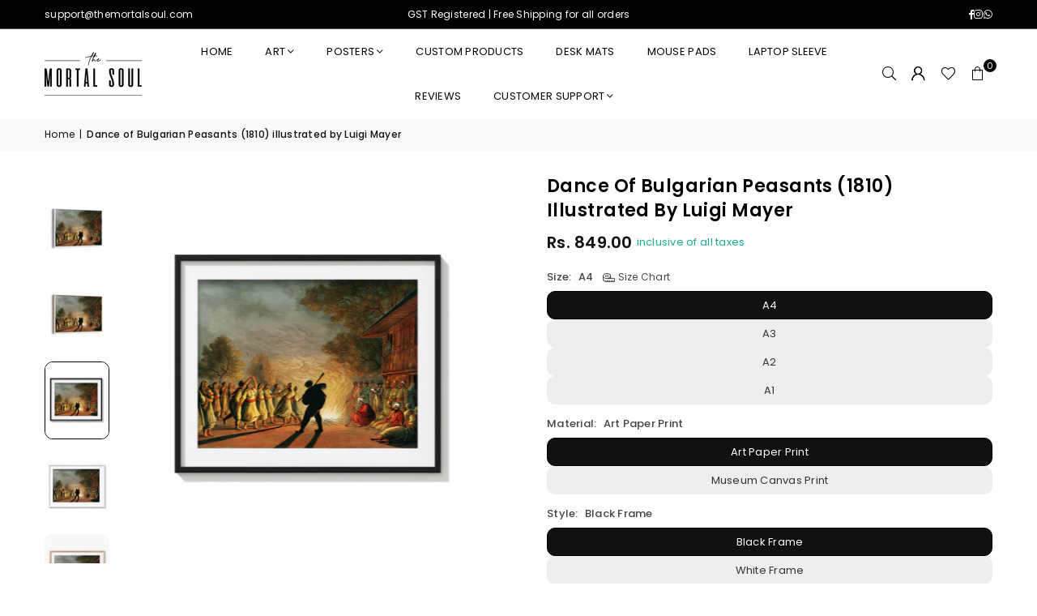

--- FILE ---
content_type: text/html; charset=utf-8
request_url: https://themortalsoul.com/products/dance-of-bulgarian-peasants-1810-illustrated-by-luigi-mayer
body_size: 53166
content:
<!doctype html>
<html class="no-js" lang="en" ><head>
<script src='https://d24sh1msnqkirc.cloudfront.net/shopflo.bundle.js' async></script><meta charset="utf-8"><meta http-equiv="X-UA-Compatible" content="IE=edge,chrome=1"><meta name="viewport" content="width=device-width, initial-scale=1.0"><meta name="theme-color" content="#000"><meta name="format-detection" content="telephone=no"><link rel="canonical" href="https://themortalsoul.com/products/dance-of-bulgarian-peasants-1810-illustrated-by-luigi-mayer"><script src='https://bridge.shopflo.com/js/shopflo.bundle.js' async></script><link rel="preconnect" href="https://cdn.shopify.com" crossorigin><link rel="dns-prefetch" href="https://themortalsoul.com" crossorigin><link rel="dns-prefetch" href="https://the-mortal-soul.myshopify.com" crossorigin><link rel="preconnect" href="https://fonts.shopifycdn.com" crossorigin><link rel="shortcut icon" href="//themortalsoul.com/cdn/shop/files/The_Mortal_Soul_Logo_Profile_1_32x32.png?v=1722177429" type="image/png"><link rel="apple-touch-icon-precomposed" type="image/png" sizes="152x152" href="//themortalsoul.com/cdn/shop/files/The_Mortal_Soul_Logo_Profile_1_152x.png?v=1722177429"><title>Dance of Bulgarian Peasants (1810) illustrated by Luigi Mayer &ndash; The Mortal Soul</title><meta name="description" content="Bring the beauty of nature into your home with our stunning collection of landscape wall art. Our collection features a wide range of breathtaking landscapes, from serene forests to majestic mountains, that are sure to transport you to a peaceful and tranquil state of mind. Each piece is carefully crafted by skilled ar"><!-- /snippets/social-meta-tags.liquid --> <meta name="keywords" content="The Mortal Soul, themortalsoul.com" /><meta name="author" content="Paintings Online : Buy Art Prints and Wall Art Paintings Online India"><meta property="og:site_name" content="The Mortal Soul"><meta property="og:url" content="https://themortalsoul.com/products/dance-of-bulgarian-peasants-1810-illustrated-by-luigi-mayer"><meta property="og:title" content="Dance of Bulgarian Peasants (1810) illustrated by Luigi Mayer"><meta property="og:type" content="product"><meta property="og:description" content="Bring the beauty of nature into your home with our stunning collection of landscape wall art. Our collection features a wide range of breathtaking landscapes, from serene forests to majestic mountains, that are sure to transport you to a peaceful and tranquil state of mind. Each piece is carefully crafted by skilled ar"><meta property="og:image" content="http://themortalsoul.com/cdn/shop/files/17_1c797fd5-30e3-4c1a-94d0-4493947c0a86.png?v=1753985786"><meta property="og:image:secure_url" content="https://themortalsoul.com/cdn/shop/files/17_1c797fd5-30e3-4c1a-94d0-4493947c0a86.png?v=1753985786"><meta property="og:image:width" content="2000"><meta property="og:image:height" content="2000"><meta property="og:price:amount" content="849.00"><meta property="og:price:currency" content="INR"><meta name="twitter:card" content="summary_large_image"><meta name="twitter:title" content="Dance of Bulgarian Peasants (1810) illustrated by Luigi Mayer"><meta name="twitter:description" content="Bring the beauty of nature into your home with our stunning collection of landscape wall art. Our collection features a wide range of breathtaking landscapes, from serene forests to majestic mountains, that are sure to transport you to a peaceful and tranquil state of mind. Each piece is carefully crafted by skilled ar">
<link rel="preload" as="font" href="//themortalsoul.com/cdn/fonts/poppins/poppins_n4.0ba78fa5af9b0e1a374041b3ceaadf0a43b41362.woff2" type="font/woff2" crossorigin><link rel="preload" as="font" href="//themortalsoul.com/cdn/fonts/poppins/poppins_n7.56758dcf284489feb014a026f3727f2f20a54626.woff2" type="font/woff2" crossorigin><link rel="preload" as="font" href="//themortalsoul.com/cdn/shop/t/28/assets/adorn-icons.woff2?v=51276908559411956971750149836" type="font/woff2" crossorigin><style type="text/css">:root{--ft1:Poppins,sans-serif;--ft2:Poppins,sans-serif;--ft3:Poppins,sans-serif;--site_gutter:15px;--grid_gutter:30px;--grid_gutter_sm:15px; --input_height:38px;--input_height_sm:32px;--error:#d20000}*,::after,::before{box-sizing:border-box}article,aside,details,figcaption,figure,footer,header,hgroup,main,menu,nav,section,summary{display:block}body,button,input,select,textarea{font-family:-apple-system,BlinkMacSystemFont,"Segoe UI","Roboto","Oxygen","Ubuntu","Cantarell","Helvetica Neue",sans-serif;-webkit-font-smoothing:antialiased;-webkit-text-size-adjust:100%}a{background-color:transparent}a,a:after,a:before{transition:all .3s ease-in-out}b,strong{font-weight:700;}em{font-style:italic}small{font-size:80%}sub,sup{font-size:75%;line-height:0;position:relative;vertical-align:baseline}sup{top:-.5em}sub{bottom:-.25em}img{max-width:100%;border:0}button,input,optgroup,select,textarea{color:inherit;font:inherit;margin:0;outline:0}button[disabled],input[disabled]{cursor:default}[type=button]::-moz-focus-inner,[type=reset]::-moz-focus-inner,[type=submit]::-moz-focus-inner,button::-moz-focus-inner{border-style:none;padding:0}[type=button]:-moz-focusring,[type=reset]:-moz-focusring,[type=submit]:-moz-focusring,button:-moz-focusring{outline:1px dotted ButtonText}input[type=email],input[type=number],input[type=password],input[type=search]{-webkit-appearance:none;-moz-appearance:none}table{width:100%;border-collapse:collapse;border-spacing:0}td,th{padding:0}textarea{overflow:auto;-webkit-appearance:none;-moz-appearance:none}[tabindex='-1']:focus{outline:0}a,img{outline:0!important;border:0}[role=button],a,button,input,label,select,textarea{touch-action:manipulation}.fl,.flex{display:flex}.fl1,.flex-item{flex:1}.clearfix::after{content:'';display:table;clear:both}.clear{clear:both}.icon__fallback-text,.v-hidden{position:absolute!important;overflow:hidden;clip:rect(0 0 0 0);height:1px;width:1px;margin:-1px;padding:0;border:0}.visibility-hidden{visibility:hidden}.js-focus-hidden:focus{outline:0}.no-js:not(html),.no-js .js{display:none}.no-js .no-js:not(html){display:block}.skip-link:focus{clip:auto;width:auto;height:auto;margin:0;color:#111;background-color:#fff;padding:10px;opacity:1;z-index:10000;transition:none}blockquote{background:#f8f8f8;font-weight:600;font-size:15px;font-style:normal;text-align:center;padding:0 30px;margin:0}.rte blockquote{padding:25px;margin-bottom:20px}blockquote p+cite{margin-top:7.5px}blockquote cite{display:block;font-size:13px;font-style:inherit}code,pre{font-family:Consolas,monospace;font-size:1em}pre{overflow:auto}.rte:last-child{margin-bottom:0}.rte .h1,.rte .h2,.rte .h3,.rte .h4,.rte .h5,.rte .h6,.rte h1,.rte h2,.rte h3,.rte h4,.rte h5,.rte h6{margin-top:15px;margin-bottom:7.5px}.rte .h1:first-child,.rte .h2:first-child,.rte .h3:first-child,.rte .h4:first-child,.rte .h5:first-child,.rte .h6:first-child,.rte h1:first-child,.rte h2:first-child,.rte h3:first-child,.rte h4:first-child,.rte h5:first-child,.rte h6:first-child{margin-top:0}.rte li{margin-bottom:4px;list-style:inherit}.rte li:last-child{margin-bottom:0}.rte-setting{margin-bottom:11.11111px}.rte-setting:last-child{margin-bottom:0}p:last-child{margin-bottom:0}li{list-style:none}.fine-print{font-size:1.07692em;font-style:italic;margin:20px 0}.txt--minor{font-size:80%}.txt--emphasis{font-style:italic}.icon{display:inline-block;width:20px;height:20px;vertical-align:middle;fill:currentColor}.no-svg .icon{display:none}svg.icon:not(.icon--full-color) circle,svg.icon:not(.icon--full-color) ellipse,svg.icon:not(.icon--full-color) g,svg.icon:not(.icon--full-color) line,svg.icon:not(.icon--full-color) path,svg.icon:not(.icon--full-color) polygon,svg.icon:not(.icon--full-color) polyline,svg.icon:not(.icon--full-color) rect,symbol.icon:not(.icon--full-color) circle,symbol.icon:not(.icon--full-color) ellipse,symbol.icon:not(.icon--full-color) g,symbol.icon:not(.icon--full-color) line,symbol.icon:not(.icon--full-color) path,symbol.icon:not(.icon--full-color) polygon,symbol.icon:not(.icon--full-color) polyline,symbol.icon:not(.icon--full-color) rect{fill:inherit;stroke:inherit}.no-svg .icon__fallback-text{position:static!important;overflow:inherit;clip:none;height:auto;width:auto;margin:0}ol,ul{margin:0;padding:0}ol{list-style:decimal}.list--inline{padding:0;margin:0}.list--inline li{display:inline-block;margin-bottom:0;vertical-align:middle}.rte img{height:auto}.rte table{table-layout:fixed}.rte ol,.rte ul{margin:20px 0 30px 30px}.rte ol.list--inline,.rte ul.list--inline{margin-left:0}.rte ul{list-style:disc outside}.rte ul ul{list-style:circle outside}.rte ul ul ul{list-style:square outside}.rte a:not(.btn){padding-bottom:1px}.tc .rte ol,.tc .rte ul,.tc.rte ol,.tc.rte ul{margin-left:0;list-style-position:inside}.rte__table-wrapper{max-width:100%;overflow:auto;-webkit-overflow-scrolling:touch}svg:not(:root){overflow:hidden}.video-wrapper{position:relative;overflow:hidden;max-width:100%;padding-bottom:56.25%;height:0;height:auto}.video-wrapper iframe{position:absolute;top:0;left:0;width:100%;height:100%}form{margin:0}legend{border:0;padding:0}button,input[type=submit],label[for]{cursor:pointer}input[type=text]{-webkit-appearance:none;-moz-appearance:none}[type=checkbox]+label,[type=radio]+label{display:inline-block;margin-bottom:0}textarea{min-height:100px}input[type=checkbox],input[type=radio]{margin:0 5px 0 0;vertical-align:middle}select::-ms-expand{display:none}.label--hidden{position:absolute;height:0;width:0;margin-bottom:0;overflow:hidden;clip:rect(1px,1px,1px,1px)}.form-vertical input,.form-vertical select,.form-vertical textarea{display:block;width:100%}.form-vertical [type=checkbox],.form-vertical [type=radio]{display:inline-block;width:auto;margin-right:5px}.form-vertical .btn,.form-vertical [type=submit]{display:inline-block;width:auto}.grid--table{display:table;table-layout:fixed;width:100%}.grid--table>.gitem{float:none;display:table-cell;vertical-align:middle}.is-transitioning{display:block!important;visibility:visible!important}.mr0{margin:0 !important;}.pd0{ padding:0 !important;}.db{display:block}.dbi{display:inline-block}.dn, .hidden,.btn.loading .txt {display:none}.of_hidden {overflow:hidden}.pa {position:absolute}.pr {position:relative}.l0 {left: 0;}.t0 {top: 0;}.fw-300{font-weight:300}.fw-400{font-weight:400}.fw-500{font-weight:500}.fw-600{font-weight:600}b,strong,.fw-700{font-weight:700}em, .em{font-style:italic}.tt-u{text-transform:uppercase}.tt-l{text-transform:lowercase}.tt-c{text-transform:capitalize}.tt-n{text-transform:none}.list-bullet,.list-arrow,.list-square,.order-list{padding:0 0 15px 15px;}.list-bullet li {list-style:disc; padding:4px 0; }.list-bullet ul, .list-circle ul, .list-arrow ul, .order-list li {padding-left:15px;}.list-square li {list-style:square; padding:4px 0; } .list-arrow li {list-style:disclosure-closed; padding:4px 0; }.order-list li {list-style:decimal; padding:4px 0; }.tdn {text-decoration:none!important}.tdu {text-decoration:underline}.imgFt{position:absolute;top:0;left:0;width:100%;height:100%;object-fit:cover; object-position:center; }.imgFl { display:block; width:100%; height:auto; }.imgWrapper { display:block; margin:auto; }.autoHt { height:auto; }.bgImg { background-size:cover; background-repeat:no-repeat; background-position:center; }.grid-sizer{width:25%; position:absolute}.w_auto {width:auto!important}.h_auto{height:auto}.w_100{width:100%!important}.h_100{height:100%!important}.pd10 {padding:10px;}.grid{display:flex;flex-wrap:wrap;list-style:none;margin:0 -7.5px }.gitem{flex:0 0 auto;padding-left:7.5px;padding-right:7.5px;width:100%}.col-1,.rwcols-1 .gitem, .wd100{width:100%}.col-2,.rwcols-2 .gitem,.wd50{width:50%}.col-3,.rwcols-3 .gitem,.wd33{width:33.33333%}.col-4,.rwcols-4 .gitem,.wd25{width:25%}.col-5,.rwcols-5 .gitem,.wd20{width:20%}.col-6,.rwcols-6 .gitem,.wd16{width:16.66667%}.col-7,.rwcols-7 .gitem,.wd14{width:14.28571%}.col-8,.rwcols-8 .gitem,.wd12{width:12.5%}.col-9,.rwcols-9 .gitem,.wd11{width:11.11111%}.col-10,.rwcols-10 .gitem,.wd10{width:10%}.wd30{width:30%}.wd37{width:37.5%}.wd40{width:40%}.wd60{width:60%}.wd62{width:62.5%}.wd66{width:66.66667%}.wd70{width:70%}.wd75{width:75%}.wd80{width:80%}.wd83{width:83.33333%}.wd87{width:87.5%}.wd90{width:90%}.wd100{width:100%}.show{display:block!important}.hide{display:none!important}.grid-products{margin:0 -0.0px}.grid-products .gitem{padding-left:0.0px;padding-right:0.0px}.f-row{flex-direction:row}.f-col{flex-direction:column}.f-wrap{flex-wrap:wrap}.f-nowrap{flex-wrap:nowrap}.f-jcs{justify-content:flex-start}.f-jce{justify-content:flex-end}.f-jcc{justify-content:center}.f-jcsb{justify-content:space-between}.f-jcsa{justify-content:space-around}.f-jcse{justify-content:space-evenly}.f-ais{align-items:flex-start}.f-aie{align-items:flex-end}.f-aic{align-items:center}.f-aib{align-items:baseline}.f-aist{align-items:stretch}.f-acs{align-content:flex-start}.f-ace{align-content:flex-end}.f-acc{align-content:center}.f-acsb{align-content:space-between}.f-acsa{align-content:space-around}.f-acst{align-content:stretch}.f-asa{align-self:auto}.f-ass{align-self:flex-start}.f-ase{align-self:flex-end}.f-asc{align-self:center}.f-asb{align-self:baseline}.f-asst{align-self:stretch}.order0{order:0}.order1{order:1}.order2{order:2}.order3{order:3}.tl{text-align:left!important}.tc{text-align:center!important}.tr{text-align:right!important}.m_auto{margin-left:auto;margin-right:auto}.ml_auto{margin-left:auto}.mr_auto{margin-right:auto}.m0{margin:0!important}.mt0{margin-top:0!important}.ml0{margin-left:0!important}.mr0{margin-right:0!important}.mb0{margin-bottom:0!important}.ml5{margin-left:5px}.mt5{margin-top:5px}.mr5{margin-right:5px}.mb5{margin-bottom:5px}.ml10{margin-left:10px}.mt10{margin-top:10px}.mr10{margin-right:10px}.mb10{margin-bottom:10px}.ml15{margin-left:15px}.mt15{margin-top:15px}.mr15{margin-right:15px}.mb15{margin-bottom:15px}.ml20{margin-left:20px}.mt20{margin-top:20px!important}.mr20{margin-right:20px}.mb20{margin-bottom:20px}.ml25{margin-left:25px}.mt25{margin-top:25px}.mr25{margin-right:25px}.mb25{margin-bottom:25px}.ml30{margin-left:30px}.mt30{margin-top:30px}.mr30{margin-right:30px}.mb30{margin-bottom:30px}.mb35{margin-bottom:35px}.mb40{margin-bottom:40px}.mb45{margin-bottom:45px}.mb50{margin-bottom:50px}@media (min-width:768px){.col-md-1{width:100%}.col-md-2,.rwcols-md-2 .gitem,.wd50-md{width:50%}.col-md-3,.rwcols-md-3 .gitem,.wd33-md{width:33.33333%}.col-md-4,.rwcols-md-4 .gitem,.wd25-md{width:25%}.col-md-5,.rwcols-md-5 .gitem,.wd20-md{width:20%}.col-md-6,.rwcols-md-6 .gitem,.wd16-md{width:16.66667%}.col-md-7,.rwcols-md-7 .gitem,.wd14-md{width:14.28571%}.col-md-8,.rwcols-md-8 .gitem,.wd12-md{width:12.5%}.col-md-9,.rwcols-md-9 .gitem,.wd11-md{width:11.11111%}.col-md-10,.rwcols-md-10 .gitem,.wd10-md{width:10%}.wd30-md{width:30%}.wd37-md{width:37.5%}.wd40-md{width:40%}.wd60-md{width:60%}.wd62-md{width:62.5%}.wd66-md{width:66.66667%}.wd70-md{width:70%}.wd75-md{width:75%}.wd80-md{width:80%}.wd83-md{width:83.33333%}.wd87-md{width:87.5%}.wd90-md{width:90%}.tl-md{text-align:left!important}.tc-md{text-align:center!important}.tr-md{text-align:right!important}.f-row-md{flex-direction:row}.f-col-md{flex-direction:column}.f-wrap-md{flex-wrap:wrap}.f-nowrap-md{flex-wrap:nowrap}.f-jcs-md{justify-content:flex-start}.f-jce-md{justify-content:flex-end}.f-jcc-md{justify-content:center}.f-jcsb-md{justify-content:space-between}.f-jcsa-md{justify-content:space-around}.f-jcse-md{justify-content:space-evenly}.f-ais-md{align-items:flex-start}.f-aie-md{align-items:flex-end}.f-aic-md{align-items:center}.f-aib-md{align-items:baseline}.f-aist-md{align-items:stretch}.f-acs-md{align-content:flex-start}.f-ace-md{align-content:flex-end}.f-acc-md{align-content:center}.f-acsb-md{align-content:space-between}.f-acsa-md{align-content:space-around}.f-acst-md{align-content:stretch}.f-asa-md{align-self:auto}.f-ass-md{align-self:flex-start}.f-ase-md{align-self:flex-end}.f-asc-md{align-self:center}.f-asb-md{align-self:baseline}.f-asst-md{align-self:stretch}.mb0-md{margin-bottom:0}.mb5-md{margin-bottom:5px}.mb10-md{margin-bottom:10px}.mb15-md{margin-bottom:15px}.mb20-md{margin-bottom:20px}.mb25-md{margin-bottom:25px}.mb30-md{margin-bottom:30px}.mb35-md{margin-bottom:35px}.mb40-md{margin-bottom:40px}.mb45-md{margin-bottom:45px}.mb50-md{margin-bottom:50px}}@media (min-width:1025px){.grid{margin:0 -15px }.gitem{padding-left:15px;padding-right:15px }.col-lg-1{width:100%}.col-lg-2,.rwcols-lg-2 .gitem,.wd50-lg{width:50%}.col-lg-3,.rwcols-lg-3 .gitem,.wd33-lg{width:33.33333%}.col-lg-4,.rwcols-lg-4 .gitem,.wd25-lg{width:25%}.col-lg-5,.rwcols-lg-5 .gitem,.wd20-lg{width:20%}.col-lg-6,.rwcols-lg-6 .gitem,.wd16-lg{width:16.66667%}.col-lg-7,.rwcols-lg-7 .gitem,.wd14-lg{width:14.28571%}.col-lg-8,.rwcols-lg-8 .gitem,.wd12-lg{width:12.5%}.col-lg-9,.rwcols-lg-9 .gitem,.wd11-lg{width:11.11111%}.col-lg-10,.rwcols-lg-10 .gitem,.wd10-lg{width:10%}.wd30-lg{width:30%}.wd37-lg{width:37.5%}.wd40-lg{width:40%}.wd60-lg{width:60%}.wd62-lg{width:62.5%}.wd66-lg{width:66.66667%}.wd70-lg{width:70%}.wd75-lg{width:75%}.wd80-lg{width:80%}.wd83-lg{width:83.33333%}.wd87-lg{width:87.5%}.wd90-lg{width:90%}.show-lg{display:block!important}.hide-lg{display:none!important}.f-row-lg{flex-direction:row}.f-col-lg{flex-direction:column}.f-wrap-lg{flex-wrap:wrap}.f-nowrap-lg{flex-wrap:nowrap}.tl-lg {text-align:left!important}.tc-lg {text-align:center!important}.tr-lg {text-align:right!important}.grid-products{margin:0 -10.0px}.grid-products .gitem{padding-left:10.0px;padding-right:10.0px}}@media (min-width:1280px){.col-xl-1{width:100%}.col-xl-2,.rwcols-xl-2 .gitem,.wd50-xl{width:50%}.col-xl-3,.rwcols-xl-3 .gitem,.wd33-xl{width:33.33333%}.col-xl-4,.rwcols-xl-4 .gitem,.wd25-xl{width:25%}.col-xl-5,.rwcols-xl-5 .gitem,.wd20-xl{width:20%}.col-xl-6,.rwcols-xl-6 .gitem,.wd16-xl{width:16.66667%}.col-xl-7,.rwcols-xl-7 .gitem,.wd14-xl{width:14.28571%}.col-xl-8,.rwcols-xl-8 .gitem,.wd12-xl{width:12.5%}.col-xl-9,.rwcols-xl-9 .gitem,.wd11-xl{width:11.11111%}.col-xl-10,.rwcols-xl-10 .gitem,.wd10-xl{width:10%}.wd30-xl{width:30%}.wd37-xl{width:37.5%}.wd40-xl{width:40%}.wd60-xl{width:60%}.wd62-xl{width:62.5%}.wd66-xl{width:66.66667%}.wd70-xl{width:70%}.wd75-xl{width:75%}.wd80-xl{width:80%}.wd83-xl{width:83.33333%}.wd87-xl{width:87.5%}.wd90-xl{width:90%}.show-xl{display:block!important}.hide-xl{display:none!important}.f-wrap-xl{flex-wrap:wrap}.f-col-xl{flex-direction:column}.tl-xl {text-align:left!important}.tc-xl {text-align:center!important}.tr-xl {text-align:right!important}}@media only screen and (min-width:768px) and (max-width:1024px){.show-md{display:block!important}.hide-md{display:none!important}}@media only screen and (max-width:767px){.show-sm{display:block!important}.hide-sm{display:none!important}}@font-face{font-family:Adorn-Icons;src:url("//themortalsoul.com/cdn/shop/t/28/assets/adorn-icons.woff2?v=51276908559411956971750149836") format('woff2'),url("//themortalsoul.com/cdn/shop/t/28/assets/adorn-icons.woff?v=74340402737950993131750149836") format('woff');font-weight:400;font-style:normal;font-display:swap}.at{font:normal normal normal 15px/1 Adorn-Icons;speak:none;text-transform:none;display:inline-block;vertical-align:middle;text-rendering:auto;-webkit-font-smoothing:antialiased;-moz-osx-font-smoothing:grayscale}@font-face {font-family: Poppins;font-weight: 300;font-style: normal;font-display: swap;src: url("//themortalsoul.com/cdn/fonts/poppins/poppins_n3.05f58335c3209cce17da4f1f1ab324ebe2982441.woff2") format("woff2"), url("//themortalsoul.com/cdn/fonts/poppins/poppins_n3.6971368e1f131d2c8ff8e3a44a36b577fdda3ff5.woff") format("woff");}@font-face {font-family: Poppins;font-weight: 400;font-style: normal;font-display: swap;src: url("//themortalsoul.com/cdn/fonts/poppins/poppins_n4.0ba78fa5af9b0e1a374041b3ceaadf0a43b41362.woff2") format("woff2"), url("//themortalsoul.com/cdn/fonts/poppins/poppins_n4.214741a72ff2596839fc9760ee7a770386cf16ca.woff") format("woff");}@font-face {font-family: Poppins;font-weight: 500;font-style: normal;font-display: swap;src: url("//themortalsoul.com/cdn/fonts/poppins/poppins_n5.ad5b4b72b59a00358afc706450c864c3c8323842.woff2") format("woff2"), url("//themortalsoul.com/cdn/fonts/poppins/poppins_n5.33757fdf985af2d24b32fcd84c9a09224d4b2c39.woff") format("woff");}@font-face {font-family: Poppins;font-weight: 600;font-style: normal;font-display: swap;src: url("//themortalsoul.com/cdn/fonts/poppins/poppins_n6.aa29d4918bc243723d56b59572e18228ed0786f6.woff2") format("woff2"), url("//themortalsoul.com/cdn/fonts/poppins/poppins_n6.5f815d845fe073750885d5b7e619ee00e8111208.woff") format("woff");}@font-face {font-family: Poppins;font-weight: 700;font-style: normal;font-display: swap;src: url("//themortalsoul.com/cdn/fonts/poppins/poppins_n7.56758dcf284489feb014a026f3727f2f20a54626.woff2") format("woff2"), url("//themortalsoul.com/cdn/fonts/poppins/poppins_n7.f34f55d9b3d3205d2cd6f64955ff4b36f0cfd8da.woff") format("woff");}.page-width { margin:0 auto; padding-left:15px; padding-right:15px; max-width:1200px; }.fullwidth { max-width:100%; padding-left:10px; padding-right:10px; }.template-product .fullwidth.npd .product-single__meta{ padding: 0 20px;}@media only screen and (min-width:766px) { .page-width { padding-left:20px; padding-right:20px; }.fullwidth { padding-left:15px; padding-right:15px; }.template-product .fullwidth.npd:not(.style6) .product-single__meta{ padding-right:30px}}@media only screen and (min-width:1280px){.page-width { max-width:100%;padding-left:55px; padding-right:55px; }.fullwidth { padding-left:55px; padding-right:55px; }.template-product .fullwidth.npd:not(.style6) .product-single__meta{ padding-right:55px;}}.fullwidth.npd { padding-left:0; padding-right:0; }.fs10 { font-size:10px;}.fs12 { font-size:12px;}.fs14 { font-size:14px;}.fs16 { font-size:16px;}.fs18 { font-size:18px;}.fs20 { font-size:20px;}.fs22 { font-size:22px;}.fs24 { font-size:24px;}.fs26 { font-size:26px;}.fs28 { font-size:28px;}.fs30 { font-size:30px;}</style><link rel="stylesheet" href="//themortalsoul.com/cdn/shop/t/28/assets/theme.css?v=115534728601234366011763824684" type="text/css" media="all">    <script src="//themortalsoul.com/cdn/shop/t/28/assets/lazysizes.js?v=103082535952790022801750149836" async></script>  <script src="//themortalsoul.com/cdn/shop/t/28/assets/jquery.min.js?v=115860211936397945481750149836"defer="defer"></script><script>var theme = {strings:{showMore:"Show More",showLess:"Show Less"},mlcurrency:false,moneyFormat:"Rs. {{amount}}",shopCurrency:"INR",autoCurrencies:true,CurrencyFormat:'money_format',ajax_cart:true,fixedHeader:true,animation:false,animationMobile:true,searchresult:"See all results for \u0026quot;{{ terms }}\u0026quot;",wlAvailable:"Available in Wishlist",rtl:false,};document.documentElement.className = document.documentElement.className.replace('no-js', 'js');        var alpha = "Abcdefghijklmnopqrstuvwxyz".split(""), thm = alpha[0]+alpha[21]+alpha[14]+alpha[13]+alpha[4], shpeml = 'support@themortalsoul.com', dmn = window.location.hostname;        window.lazySizesConfig = window.lazySizesConfig || {};window.lazySizesConfig.loadMode = 1;      window.lazySizesConfig.loadHidden = false;        window.shopUrl = 'https://themortalsoul.com';      window.routes = {        cart_add_url: '/cart/add',        cart_change_url: '/cart/change',        cart_update_url: '/cart/update',        cart_url: '/cart',        predictive_search_url: '/search/suggest'      };      window.cartStrings = {        error: `There was an error while updating your cart. Please try again.`,        quantityError: `You can only add [quantity] of this item.`      };      window.variantStrings = {addToCart: `Add to cart`,preOrder: `Pre-Order`,soldOut: `Sold out`,unavailable: `Unavailable`,unavailable_with_option: `Translation missing: en.products.product.value_unavailable`,};</script><script src="//themortalsoul.com/cdn/shop/t/28/assets/vendor.js?v=175121317203878727231750149836" defer="defer"></script>  
  <script>window.performance && window.performance.mark && window.performance.mark('shopify.content_for_header.start');</script><meta name="google-site-verification" content="EBHGY9LZYTqoDMXhTfqgCA2Da9Y9bZq84Od1rO-2G-Q">
<meta name="google-site-verification" content="Vigyz4JS6Xtkrwcn6Yocwf0i4Qr2GnrYuBj3lWlcbVI">
<meta id="shopify-digital-wallet" name="shopify-digital-wallet" content="/1130627082/digital_wallets/dialog">
<link rel="alternate" type="application/json+oembed" href="https://themortalsoul.com/products/dance-of-bulgarian-peasants-1810-illustrated-by-luigi-mayer.oembed">
<script async="async" src="/checkouts/internal/preloads.js?locale=en-IN"></script>
<script id="shopify-features" type="application/json">{"accessToken":"2401142334364c2d4021dc231cbacb47","betas":["rich-media-storefront-analytics"],"domain":"themortalsoul.com","predictiveSearch":true,"shopId":1130627082,"locale":"en"}</script>
<script>var Shopify = Shopify || {};
Shopify.shop = "the-mortal-soul.myshopify.com";
Shopify.locale = "en";
Shopify.currency = {"active":"INR","rate":"1.0"};
Shopify.country = "IN";
Shopify.theme = {"name":"Shopflo X The mortal soul | 6.17","id":179534004516,"schema_name":"Avone","schema_version":"5.4.2","theme_store_id":null,"role":"main"};
Shopify.theme.handle = "null";
Shopify.theme.style = {"id":null,"handle":null};
Shopify.cdnHost = "themortalsoul.com/cdn";
Shopify.routes = Shopify.routes || {};
Shopify.routes.root = "/";</script>
<script type="module">!function(o){(o.Shopify=o.Shopify||{}).modules=!0}(window);</script>
<script>!function(o){function n(){var o=[];function n(){o.push(Array.prototype.slice.apply(arguments))}return n.q=o,n}var t=o.Shopify=o.Shopify||{};t.loadFeatures=n(),t.autoloadFeatures=n()}(window);</script>
<script id="shop-js-analytics" type="application/json">{"pageType":"product"}</script>
<script defer="defer" async type="module" src="//themortalsoul.com/cdn/shopifycloud/shop-js/modules/v2/client.init-shop-cart-sync_BT-GjEfc.en.esm.js"></script>
<script defer="defer" async type="module" src="//themortalsoul.com/cdn/shopifycloud/shop-js/modules/v2/chunk.common_D58fp_Oc.esm.js"></script>
<script defer="defer" async type="module" src="//themortalsoul.com/cdn/shopifycloud/shop-js/modules/v2/chunk.modal_xMitdFEc.esm.js"></script>
<script type="module">
  await import("//themortalsoul.com/cdn/shopifycloud/shop-js/modules/v2/client.init-shop-cart-sync_BT-GjEfc.en.esm.js");
await import("//themortalsoul.com/cdn/shopifycloud/shop-js/modules/v2/chunk.common_D58fp_Oc.esm.js");
await import("//themortalsoul.com/cdn/shopifycloud/shop-js/modules/v2/chunk.modal_xMitdFEc.esm.js");

  window.Shopify.SignInWithShop?.initShopCartSync?.({"fedCMEnabled":true,"windoidEnabled":true});

</script>
<script>(function() {
  var isLoaded = false;
  function asyncLoad() {
    if (isLoaded) return;
    isLoaded = true;
    var urls = ["https:\/\/cdncozyantitheft.addons.business\/js\/script_tags\/the-mortal-soul\/Estq6kuhjfHdVHCwFAgOmnl7DeuvoCco.js?shop=the-mortal-soul.myshopify.com","https:\/\/whatschat.shopiapps.in\/script\/sp-whatsapp-app-tabs.js?version=1.0\u0026shop=the-mortal-soul.myshopify.com","https:\/\/atlantis.live.zoko.io\/scripts\/main.js?shop=the-mortal-soul.myshopify.com","https:\/\/atlantis.live.zoko.io\/scripts\/main.js?v=v2\u0026shop=the-mortal-soul.myshopify.com","https:\/\/atlantis.live.zoko.io\/scripts\/main.js?v=v2\u0026shop=the-mortal-soul.myshopify.com"];
    for (var i = 0; i < urls.length; i++) {
      var s = document.createElement('script');
      s.type = 'text/javascript';
      s.async = true;
      s.src = urls[i];
      var x = document.getElementsByTagName('script')[0];
      x.parentNode.insertBefore(s, x);
    }
  };
  if(window.attachEvent) {
    window.attachEvent('onload', asyncLoad);
  } else {
    window.addEventListener('load', asyncLoad, false);
  }
})();</script>
<script id="__st">var __st={"a":1130627082,"offset":19800,"reqid":"39c12d8c-6c3e-4819-995e-95978648b782-1769034650","pageurl":"themortalsoul.com\/products\/dance-of-bulgarian-peasants-1810-illustrated-by-luigi-mayer","u":"7c3c93b3de3c","p":"product","rtyp":"product","rid":8271562080548};</script>
<script>window.ShopifyPaypalV4VisibilityTracking = true;</script>
<script id="captcha-bootstrap">!function(){'use strict';const t='contact',e='account',n='new_comment',o=[[t,t],['blogs',n],['comments',n],[t,'customer']],c=[[e,'customer_login'],[e,'guest_login'],[e,'recover_customer_password'],[e,'create_customer']],r=t=>t.map((([t,e])=>`form[action*='/${t}']:not([data-nocaptcha='true']) input[name='form_type'][value='${e}']`)).join(','),a=t=>()=>t?[...document.querySelectorAll(t)].map((t=>t.form)):[];function s(){const t=[...o],e=r(t);return a(e)}const i='password',u='form_key',d=['recaptcha-v3-token','g-recaptcha-response','h-captcha-response',i],f=()=>{try{return window.sessionStorage}catch{return}},m='__shopify_v',_=t=>t.elements[u];function p(t,e,n=!1){try{const o=window.sessionStorage,c=JSON.parse(o.getItem(e)),{data:r}=function(t){const{data:e,action:n}=t;return t[m]||n?{data:e,action:n}:{data:t,action:n}}(c);for(const[e,n]of Object.entries(r))t.elements[e]&&(t.elements[e].value=n);n&&o.removeItem(e)}catch(o){console.error('form repopulation failed',{error:o})}}const l='form_type',E='cptcha';function T(t){t.dataset[E]=!0}const w=window,h=w.document,L='Shopify',v='ce_forms',y='captcha';let A=!1;((t,e)=>{const n=(g='f06e6c50-85a8-45c8-87d0-21a2b65856fe',I='https://cdn.shopify.com/shopifycloud/storefront-forms-hcaptcha/ce_storefront_forms_captcha_hcaptcha.v1.5.2.iife.js',D={infoText:'Protected by hCaptcha',privacyText:'Privacy',termsText:'Terms'},(t,e,n)=>{const o=w[L][v],c=o.bindForm;if(c)return c(t,g,e,D).then(n);var r;o.q.push([[t,g,e,D],n]),r=I,A||(h.body.append(Object.assign(h.createElement('script'),{id:'captcha-provider',async:!0,src:r})),A=!0)});var g,I,D;w[L]=w[L]||{},w[L][v]=w[L][v]||{},w[L][v].q=[],w[L][y]=w[L][y]||{},w[L][y].protect=function(t,e){n(t,void 0,e),T(t)},Object.freeze(w[L][y]),function(t,e,n,w,h,L){const[v,y,A,g]=function(t,e,n){const i=e?o:[],u=t?c:[],d=[...i,...u],f=r(d),m=r(i),_=r(d.filter((([t,e])=>n.includes(e))));return[a(f),a(m),a(_),s()]}(w,h,L),I=t=>{const e=t.target;return e instanceof HTMLFormElement?e:e&&e.form},D=t=>v().includes(t);t.addEventListener('submit',(t=>{const e=I(t);if(!e)return;const n=D(e)&&!e.dataset.hcaptchaBound&&!e.dataset.recaptchaBound,o=_(e),c=g().includes(e)&&(!o||!o.value);(n||c)&&t.preventDefault(),c&&!n&&(function(t){try{if(!f())return;!function(t){const e=f();if(!e)return;const n=_(t);if(!n)return;const o=n.value;o&&e.removeItem(o)}(t);const e=Array.from(Array(32),(()=>Math.random().toString(36)[2])).join('');!function(t,e){_(t)||t.append(Object.assign(document.createElement('input'),{type:'hidden',name:u})),t.elements[u].value=e}(t,e),function(t,e){const n=f();if(!n)return;const o=[...t.querySelectorAll(`input[type='${i}']`)].map((({name:t})=>t)),c=[...d,...o],r={};for(const[a,s]of new FormData(t).entries())c.includes(a)||(r[a]=s);n.setItem(e,JSON.stringify({[m]:1,action:t.action,data:r}))}(t,e)}catch(e){console.error('failed to persist form',e)}}(e),e.submit())}));const S=(t,e)=>{t&&!t.dataset[E]&&(n(t,e.some((e=>e===t))),T(t))};for(const o of['focusin','change'])t.addEventListener(o,(t=>{const e=I(t);D(e)&&S(e,y())}));const B=e.get('form_key'),M=e.get(l),P=B&&M;t.addEventListener('DOMContentLoaded',(()=>{const t=y();if(P)for(const e of t)e.elements[l].value===M&&p(e,B);[...new Set([...A(),...v().filter((t=>'true'===t.dataset.shopifyCaptcha))])].forEach((e=>S(e,t)))}))}(h,new URLSearchParams(w.location.search),n,t,e,['guest_login'])})(!0,!0)}();</script>
<script integrity="sha256-4kQ18oKyAcykRKYeNunJcIwy7WH5gtpwJnB7kiuLZ1E=" data-source-attribution="shopify.loadfeatures" defer="defer" src="//themortalsoul.com/cdn/shopifycloud/storefront/assets/storefront/load_feature-a0a9edcb.js" crossorigin="anonymous"></script>
<script data-source-attribution="shopify.dynamic_checkout.dynamic.init">var Shopify=Shopify||{};Shopify.PaymentButton=Shopify.PaymentButton||{isStorefrontPortableWallets:!0,init:function(){window.Shopify.PaymentButton.init=function(){};var t=document.createElement("script");t.src="https://themortalsoul.com/cdn/shopifycloud/portable-wallets/latest/portable-wallets.en.js",t.type="module",document.head.appendChild(t)}};
</script>
<script data-source-attribution="shopify.dynamic_checkout.buyer_consent">
  function portableWalletsHideBuyerConsent(e){var t=document.getElementById("shopify-buyer-consent"),n=document.getElementById("shopify-subscription-policy-button");t&&n&&(t.classList.add("hidden"),t.setAttribute("aria-hidden","true"),n.removeEventListener("click",e))}function portableWalletsShowBuyerConsent(e){var t=document.getElementById("shopify-buyer-consent"),n=document.getElementById("shopify-subscription-policy-button");t&&n&&(t.classList.remove("hidden"),t.removeAttribute("aria-hidden"),n.addEventListener("click",e))}window.Shopify?.PaymentButton&&(window.Shopify.PaymentButton.hideBuyerConsent=portableWalletsHideBuyerConsent,window.Shopify.PaymentButton.showBuyerConsent=portableWalletsShowBuyerConsent);
</script>
<script>
  function portableWalletsCleanup(e){e&&e.src&&console.error("Failed to load portable wallets script "+e.src);var t=document.querySelectorAll("shopify-accelerated-checkout .shopify-payment-button__skeleton, shopify-accelerated-checkout-cart .wallet-cart-button__skeleton"),e=document.getElementById("shopify-buyer-consent");for(let e=0;e<t.length;e++)t[e].remove();e&&e.remove()}function portableWalletsNotLoadedAsModule(e){e instanceof ErrorEvent&&"string"==typeof e.message&&e.message.includes("import.meta")&&"string"==typeof e.filename&&e.filename.includes("portable-wallets")&&(window.removeEventListener("error",portableWalletsNotLoadedAsModule),window.Shopify.PaymentButton.failedToLoad=e,"loading"===document.readyState?document.addEventListener("DOMContentLoaded",window.Shopify.PaymentButton.init):window.Shopify.PaymentButton.init())}window.addEventListener("error",portableWalletsNotLoadedAsModule);
</script>

<script type="module" src="https://themortalsoul.com/cdn/shopifycloud/portable-wallets/latest/portable-wallets.en.js" onError="portableWalletsCleanup(this)" crossorigin="anonymous"></script>
<script nomodule>
  document.addEventListener("DOMContentLoaded", portableWalletsCleanup);
</script>

<link id="shopify-accelerated-checkout-styles" rel="stylesheet" media="screen" href="https://themortalsoul.com/cdn/shopifycloud/portable-wallets/latest/accelerated-checkout-backwards-compat.css" crossorigin="anonymous">
<style id="shopify-accelerated-checkout-cart">
        #shopify-buyer-consent {
  margin-top: 1em;
  display: inline-block;
  width: 100%;
}

#shopify-buyer-consent.hidden {
  display: none;
}

#shopify-subscription-policy-button {
  background: none;
  border: none;
  padding: 0;
  text-decoration: underline;
  font-size: inherit;
  cursor: pointer;
}

#shopify-subscription-policy-button::before {
  box-shadow: none;
}

      </style>

<script>window.performance && window.performance.mark && window.performance.mark('shopify.content_for_header.end');</script>
<!-- BEGIN app block: shopify://apps/froonze-loyalty-wishlist/blocks/loyalty/3c495b68-652c-468d-a0ef-5bad6935d104 -->

<script>
  window.frcp = window.frcp || {}
  frcp.appProxy = null || '/apps/customer-portal'
  frcp.plugins = frcp.plugins || Object({"social_logins":"basic","wishlist":null,"order_actions":null,"custom_forms":null,"loyalty":null,"customer_account":"grandfathered","reorder_btn":false,"custom_pages":false,"cp_integrations":"basic","recently_viewed":false})
  frcp.moneyFormat ="Rs. {{amount}}"
  frcp.httpsUrl = "https://app.froonze.com"
  frcp.useAppProxi = true
  frcp.defaultShopCurrency = "INR"
  frcp.shopId = 1130627082
  frcp.loyalty = {
    customer: {
      id: null,
      froonzeToken: "ada95ce74e35368b18d952ce518c75a4db60c250dd50e55c7b337ee40087a401",
      firstName: null,
      lastName: null,
      phone: null,
      email: null,
      gender: null,
      dateOfBirth: '',
      tags: null,
      data: Object(),
      storeCredit: {
        amount: null,
        currency: null,
      } ,
    },
    settings: Object(),
    texts: {
      launcher_button: Object(null),
      customer_page: Object(null),
      widget: Object(null),
    },
    referralToken: "MTM1cmVmNDEyOTczNDkyNg",
    socialAppIds: { facebook: "493867338961209" },
    widgetJsUrl: "https://cdn.shopify.com/extensions/019bba91-c314-770d-85a1-b154f49c8504/customer-portal-261/assets/loyalty_widget-CzM4uPGd.js",
    widgetCssUrl: "https://cdn.shopify.com/extensions/019bba91-c314-770d-85a1-b154f49c8504/customer-portal-261/assets/loyalty_widget-CzM4uPGd.css",
  }
  frcp.customerPage ||= {}
  frcp.customerPage.texts ||= {}
  frcp.customerPage.texts.shared ||= Object()
  frcp.customerPage.profile ||= {}
  frcp.customerPage.profile.dateOfBirth = ''
</script>


  


<!-- BEGIN app snippet: assets_loader --><script id="loyalty_widget_loader">
  (function() {
    const _loadAsset = function(tag, params, id) {
      const asset = document.createElement(tag)
      for (const key in params) asset[key] = params[key]
      if (id) asset.id = `frcp_${id.split('-')[0]}_main_js`
      document.head.append(asset)
    }
    if (document.readyState !== 'loading') {
      _loadAsset('script', { src: 'https://cdn.shopify.com/extensions/019bba91-c314-770d-85a1-b154f49c8504/customer-portal-261/assets/loyalty_widget_loader-CRZdIOMC.js', type: 'module', defer: true }, 'loyalty_widget_loader-CRZdIOMC.js')
    } else {
      document.addEventListener('DOMContentLoaded', () => {
        _loadAsset('script', { src: 'https://cdn.shopify.com/extensions/019bba91-c314-770d-85a1-b154f49c8504/customer-portal-261/assets/loyalty_widget_loader-CRZdIOMC.js', type: 'module', defer: true }, 'loyalty_widget_loader-CRZdIOMC.js')
      })
    }

    
      _loadAsset('link', { href: 'https://cdn.shopify.com/extensions/019bba91-c314-770d-85a1-b154f49c8504/customer-portal-261/assets/loyalty_widget_loader-CRZdIOMC.css', rel: 'stylesheet', media: 'all' })
    
  })()
</script>
<!-- END app snippet -->
<!-- BEGIN app snippet: theme_customization_tags -->
<!-- END app snippet -->

<!-- END app block --><!-- BEGIN app block: shopify://apps/froonze-loyalty-wishlist/blocks/social_logins/3c495b68-652c-468d-a0ef-5bad6935d104 -->
  <!-- BEGIN app snippet: social_logins_data_script --><script>
  
  window.frcp = window.frcp || {}
  window.frcp.plugins = window.frcp.plugins || Object({"social_logins":"basic","wishlist":null,"order_actions":null,"custom_forms":null,"loyalty":null,"customer_account":"grandfathered","reorder_btn":false,"custom_pages":false,"cp_integrations":"basic","recently_viewed":false})
  window.frcp.socialLogins = {
    pageType: 'product',
    defaultOneTapClientId: "3632585625-0hs7op4acvop222n05hmfj28h3qkkhvi.apps.googleusercontent.com",
    cdnUrl: "https://cdn.froonze.com",
    customerId: null,
    stylingSettings: {
      position: "below",
      isShowDivider: true,
      style: "only_icon",
      textAlignment: "center",
      iconAlignment: "left",
      iconStyle: "white",
      isShowShadow: true,
    },
    settings: Object({"social_logins_providers":{"apple":{"name":"apple","order":5,"app_id":null,"enabled":false,"app_secret":null,"apple_team_id":null,"apple_client_id":null},"amazon":{"name":"amazon","order":3,"app_id":null,"enabled":true,"app_secret":null},"google":{"name":"google","order":1,"app_id":null,"enabled":true,"app_secret":null},"twitter":{"name":"twitter","order":2,"app_id":null,"enabled":true,"app_secret":null},"facebook":{"name":"facebook","order":0,"app_id":null,"enabled":true,"app_secret":null},"linkedin":{"name":"linkedin","order":4,"app_id":null,"enabled":true,"app_secret":null},"microsoft":{"name":"microsoft","order":6,"app_id":null,"enabled":true,"app_secret":null}},"social_logins_google_one_tap":{},"social_logins_forbid_registration":{"enabled":false,"registration_page_path":null}}),
    httpsUrl: "https://app.froonze.com",
    texts: Object(),
  }
  window.frcp.appProxy = null || '/apps/customer-portal'
</script>
<!-- END app snippet -->

  <!-- BEGIN app snippet: social_logins_style --><style>
  :root {
    --frcp-sl-textAlignment: center;
    --frcp-sl-borderRadius: 4px;
    --frcp-sl-spacing: 10px;
    
      --frcp-sl-boxShadow: 5px 5px 5px lightgrey;
    
  }

  
    
  
</style>
<!-- END app snippet -->

  <!-- BEGIN app snippet: theme_customization_tags -->
<!-- END app snippet -->
  <!-- BEGIN app snippet: assets_loader --><script id="social_logins">
  (function() {
    const _loadAsset = function(tag, params, id) {
      const asset = document.createElement(tag)
      for (const key in params) asset[key] = params[key]
      if (id) asset.id = `frcp_${id.split('-')[0]}_main_js`
      document.head.append(asset)
    }
    if (document.readyState !== 'loading') {
      _loadAsset('script', { src: 'https://cdn.shopify.com/extensions/019bba91-c314-770d-85a1-b154f49c8504/customer-portal-261/assets/social_logins-CWZiTw5q.js', type: 'module', defer: true }, 'social_logins-CWZiTw5q.js')
    } else {
      document.addEventListener('DOMContentLoaded', () => {
        _loadAsset('script', { src: 'https://cdn.shopify.com/extensions/019bba91-c314-770d-85a1-b154f49c8504/customer-portal-261/assets/social_logins-CWZiTw5q.js', type: 'module', defer: true }, 'social_logins-CWZiTw5q.js')
      })
    }

    
      _loadAsset('link', { href: 'https://cdn.shopify.com/extensions/019bba91-c314-770d-85a1-b154f49c8504/customer-portal-261/assets/social_logins-CWZiTw5q.css', rel: 'stylesheet', media: 'all' })
    
  })()
</script>
<!-- END app snippet -->



<!-- END app block --><!-- BEGIN app block: shopify://apps/froonze-loyalty-wishlist/blocks/custom_forms/3c495b68-652c-468d-a0ef-5bad6935d104 -->


<!-- END app block --><!-- BEGIN app block: shopify://apps/upload-lift/blocks/app-embed/3c98bdcb-7587-4ade-bfe4-7d8af00d05ca -->
<script src="https://assets.cloudlift.app/api/assets/upload.js?shop=the-mortal-soul.myshopify.com" defer="defer"></script>

<!-- END app block --><!-- BEGIN app block: shopify://apps/froonze-loyalty-wishlist/blocks/customer_account_page/3c495b68-652c-468d-a0ef-5bad6935d104 --><!-- BEGIN app snippet: main_color_variables -->





<style>
  :root {
    --frcp-primaryColor:  #5873F9;
    --frcp-btnTextColor: #ffffff;
    --frcp-backgroundColor: #ffffff;
    --frcp-textColor: #202202;
    --frcp-hoverOpacity:  0.7;
  }
</style>
<!-- END app snippet -->

<script>
  window.frcp ||= {}
  frcp.customerPage ||= {}
  frcp.customerPage.enabled = true
  frcp.customerPage.path = "\/products\/dance-of-bulgarian-peasants-1810-illustrated-by-luigi-mayer"
  frcp.customerPage.accountPage = null
  frcp.customerId = null
</script>




  
    <!-- BEGIN app snippet: shop_data_script --><script id='frcp_shop_data_script'>
  window.frcp = window.frcp || {}
  window.frcp.customerPage = window.frcp.customerPage || {}
  window.frcp.plugins = window.frcp.plugins || Object({"social_logins":"basic","wishlist":null,"order_actions":null,"custom_forms":null,"loyalty":null,"customer_account":"grandfathered","reorder_btn":false,"custom_pages":false,"cp_integrations":"basic","recently_viewed":false})
</script>
<!-- END app snippet -->
    <!-- BEGIN app snippet: assets_loader --><script id="recently_viewed">
  (function() {
    const _loadAsset = function(tag, params, id) {
      const asset = document.createElement(tag)
      for (const key in params) asset[key] = params[key]
      if (id) asset.id = `frcp_${id.split('-')[0]}_main_js`
      document.head.append(asset)
    }
    if (document.readyState !== 'loading') {
      _loadAsset('script', { src: 'https://cdn.shopify.com/extensions/019bba91-c314-770d-85a1-b154f49c8504/customer-portal-261/assets/recently_viewed-Cv02ChBo.js', type: 'module', defer: true }, 'recently_viewed-Cv02ChBo.js')
    } else {
      document.addEventListener('DOMContentLoaded', () => {
        _loadAsset('script', { src: 'https://cdn.shopify.com/extensions/019bba91-c314-770d-85a1-b154f49c8504/customer-portal-261/assets/recently_viewed-Cv02ChBo.js', type: 'module', defer: true }, 'recently_viewed-Cv02ChBo.js')
      })
    }

    
  })()
</script>
<!-- END app snippet -->
  



<!-- END app block --><script src="https://cdn.shopify.com/extensions/019bb158-f4e7-725f-a600-ef9c348de641/theme-app-extension-245/assets/alireviews.min.js" type="text/javascript" defer="defer"></script>
<script src="https://cdn.shopify.com/extensions/019bb158-f4e7-725f-a600-ef9c348de641/theme-app-extension-245/assets/alireviews-box.min.js" type="text/javascript" defer="defer"></script>
<script src="https://cdn.shopify.com/extensions/019bd68a-b85d-7cb9-a3f9-fa27f59009b4/kickflip-shopify-connector-471/assets/customizer.js" type="text/javascript" defer="defer"></script>
<link href="https://cdn.shopify.com/extensions/019bd68a-b85d-7cb9-a3f9-fa27f59009b4/kickflip-shopify-connector-471/assets/customizer.css" rel="stylesheet" type="text/css" media="all">
<link href="https://monorail-edge.shopifysvc.com" rel="dns-prefetch">
<script>(function(){if ("sendBeacon" in navigator && "performance" in window) {try {var session_token_from_headers = performance.getEntriesByType('navigation')[0].serverTiming.find(x => x.name == '_s').description;} catch {var session_token_from_headers = undefined;}var session_cookie_matches = document.cookie.match(/_shopify_s=([^;]*)/);var session_token_from_cookie = session_cookie_matches && session_cookie_matches.length === 2 ? session_cookie_matches[1] : "";var session_token = session_token_from_headers || session_token_from_cookie || "";function handle_abandonment_event(e) {var entries = performance.getEntries().filter(function(entry) {return /monorail-edge.shopifysvc.com/.test(entry.name);});if (!window.abandonment_tracked && entries.length === 0) {window.abandonment_tracked = true;var currentMs = Date.now();var navigation_start = performance.timing.navigationStart;var payload = {shop_id: 1130627082,url: window.location.href,navigation_start,duration: currentMs - navigation_start,session_token,page_type: "product"};window.navigator.sendBeacon("https://monorail-edge.shopifysvc.com/v1/produce", JSON.stringify({schema_id: "online_store_buyer_site_abandonment/1.1",payload: payload,metadata: {event_created_at_ms: currentMs,event_sent_at_ms: currentMs}}));}}window.addEventListener('pagehide', handle_abandonment_event);}}());</script>
<script id="web-pixels-manager-setup">(function e(e,d,r,n,o){if(void 0===o&&(o={}),!Boolean(null===(a=null===(i=window.Shopify)||void 0===i?void 0:i.analytics)||void 0===a?void 0:a.replayQueue)){var i,a;window.Shopify=window.Shopify||{};var t=window.Shopify;t.analytics=t.analytics||{};var s=t.analytics;s.replayQueue=[],s.publish=function(e,d,r){return s.replayQueue.push([e,d,r]),!0};try{self.performance.mark("wpm:start")}catch(e){}var l=function(){var e={modern:/Edge?\/(1{2}[4-9]|1[2-9]\d|[2-9]\d{2}|\d{4,})\.\d+(\.\d+|)|Firefox\/(1{2}[4-9]|1[2-9]\d|[2-9]\d{2}|\d{4,})\.\d+(\.\d+|)|Chrom(ium|e)\/(9{2}|\d{3,})\.\d+(\.\d+|)|(Maci|X1{2}).+ Version\/(15\.\d+|(1[6-9]|[2-9]\d|\d{3,})\.\d+)([,.]\d+|)( \(\w+\)|)( Mobile\/\w+|) Safari\/|Chrome.+OPR\/(9{2}|\d{3,})\.\d+\.\d+|(CPU[ +]OS|iPhone[ +]OS|CPU[ +]iPhone|CPU IPhone OS|CPU iPad OS)[ +]+(15[._]\d+|(1[6-9]|[2-9]\d|\d{3,})[._]\d+)([._]\d+|)|Android:?[ /-](13[3-9]|1[4-9]\d|[2-9]\d{2}|\d{4,})(\.\d+|)(\.\d+|)|Android.+Firefox\/(13[5-9]|1[4-9]\d|[2-9]\d{2}|\d{4,})\.\d+(\.\d+|)|Android.+Chrom(ium|e)\/(13[3-9]|1[4-9]\d|[2-9]\d{2}|\d{4,})\.\d+(\.\d+|)|SamsungBrowser\/([2-9]\d|\d{3,})\.\d+/,legacy:/Edge?\/(1[6-9]|[2-9]\d|\d{3,})\.\d+(\.\d+|)|Firefox\/(5[4-9]|[6-9]\d|\d{3,})\.\d+(\.\d+|)|Chrom(ium|e)\/(5[1-9]|[6-9]\d|\d{3,})\.\d+(\.\d+|)([\d.]+$|.*Safari\/(?![\d.]+ Edge\/[\d.]+$))|(Maci|X1{2}).+ Version\/(10\.\d+|(1[1-9]|[2-9]\d|\d{3,})\.\d+)([,.]\d+|)( \(\w+\)|)( Mobile\/\w+|) Safari\/|Chrome.+OPR\/(3[89]|[4-9]\d|\d{3,})\.\d+\.\d+|(CPU[ +]OS|iPhone[ +]OS|CPU[ +]iPhone|CPU IPhone OS|CPU iPad OS)[ +]+(10[._]\d+|(1[1-9]|[2-9]\d|\d{3,})[._]\d+)([._]\d+|)|Android:?[ /-](13[3-9]|1[4-9]\d|[2-9]\d{2}|\d{4,})(\.\d+|)(\.\d+|)|Mobile Safari.+OPR\/([89]\d|\d{3,})\.\d+\.\d+|Android.+Firefox\/(13[5-9]|1[4-9]\d|[2-9]\d{2}|\d{4,})\.\d+(\.\d+|)|Android.+Chrom(ium|e)\/(13[3-9]|1[4-9]\d|[2-9]\d{2}|\d{4,})\.\d+(\.\d+|)|Android.+(UC? ?Browser|UCWEB|U3)[ /]?(15\.([5-9]|\d{2,})|(1[6-9]|[2-9]\d|\d{3,})\.\d+)\.\d+|SamsungBrowser\/(5\.\d+|([6-9]|\d{2,})\.\d+)|Android.+MQ{2}Browser\/(14(\.(9|\d{2,})|)|(1[5-9]|[2-9]\d|\d{3,})(\.\d+|))(\.\d+|)|K[Aa][Ii]OS\/(3\.\d+|([4-9]|\d{2,})\.\d+)(\.\d+|)/},d=e.modern,r=e.legacy,n=navigator.userAgent;return n.match(d)?"modern":n.match(r)?"legacy":"unknown"}(),u="modern"===l?"modern":"legacy",c=(null!=n?n:{modern:"",legacy:""})[u],f=function(e){return[e.baseUrl,"/wpm","/b",e.hashVersion,"modern"===e.buildTarget?"m":"l",".js"].join("")}({baseUrl:d,hashVersion:r,buildTarget:u}),m=function(e){var d=e.version,r=e.bundleTarget,n=e.surface,o=e.pageUrl,i=e.monorailEndpoint;return{emit:function(e){var a=e.status,t=e.errorMsg,s=(new Date).getTime(),l=JSON.stringify({metadata:{event_sent_at_ms:s},events:[{schema_id:"web_pixels_manager_load/3.1",payload:{version:d,bundle_target:r,page_url:o,status:a,surface:n,error_msg:t},metadata:{event_created_at_ms:s}}]});if(!i)return console&&console.warn&&console.warn("[Web Pixels Manager] No Monorail endpoint provided, skipping logging."),!1;try{return self.navigator.sendBeacon.bind(self.navigator)(i,l)}catch(e){}var u=new XMLHttpRequest;try{return u.open("POST",i,!0),u.setRequestHeader("Content-Type","text/plain"),u.send(l),!0}catch(e){return console&&console.warn&&console.warn("[Web Pixels Manager] Got an unhandled error while logging to Monorail."),!1}}}}({version:r,bundleTarget:l,surface:e.surface,pageUrl:self.location.href,monorailEndpoint:e.monorailEndpoint});try{o.browserTarget=l,function(e){var d=e.src,r=e.async,n=void 0===r||r,o=e.onload,i=e.onerror,a=e.sri,t=e.scriptDataAttributes,s=void 0===t?{}:t,l=document.createElement("script"),u=document.querySelector("head"),c=document.querySelector("body");if(l.async=n,l.src=d,a&&(l.integrity=a,l.crossOrigin="anonymous"),s)for(var f in s)if(Object.prototype.hasOwnProperty.call(s,f))try{l.dataset[f]=s[f]}catch(e){}if(o&&l.addEventListener("load",o),i&&l.addEventListener("error",i),u)u.appendChild(l);else{if(!c)throw new Error("Did not find a head or body element to append the script");c.appendChild(l)}}({src:f,async:!0,onload:function(){if(!function(){var e,d;return Boolean(null===(d=null===(e=window.Shopify)||void 0===e?void 0:e.analytics)||void 0===d?void 0:d.initialized)}()){var d=window.webPixelsManager.init(e)||void 0;if(d){var r=window.Shopify.analytics;r.replayQueue.forEach((function(e){var r=e[0],n=e[1],o=e[2];d.publishCustomEvent(r,n,o)})),r.replayQueue=[],r.publish=d.publishCustomEvent,r.visitor=d.visitor,r.initialized=!0}}},onerror:function(){return m.emit({status:"failed",errorMsg:"".concat(f," has failed to load")})},sri:function(e){var d=/^sha384-[A-Za-z0-9+/=]+$/;return"string"==typeof e&&d.test(e)}(c)?c:"",scriptDataAttributes:o}),m.emit({status:"loading"})}catch(e){m.emit({status:"failed",errorMsg:(null==e?void 0:e.message)||"Unknown error"})}}})({shopId: 1130627082,storefrontBaseUrl: "https://themortalsoul.com",extensionsBaseUrl: "https://extensions.shopifycdn.com/cdn/shopifycloud/web-pixels-manager",monorailEndpoint: "https://monorail-edge.shopifysvc.com/unstable/produce_batch",surface: "storefront-renderer",enabledBetaFlags: ["2dca8a86"],webPixelsConfigList: [{"id":"1633321252","configuration":"{\"accountID\":\"0b1c9ae3-d092-4359-b107-409c458aee3a\",\"endpoint\":\"https:\/\/m.moast.io\/apps\/moast\/event\"}","eventPayloadVersion":"v1","runtimeContext":"STRICT","scriptVersion":"f0586dad335268df5f6073df999a20f8","type":"APP","apiClientId":108560121857,"privacyPurposes":["ANALYTICS","MARKETING","SALE_OF_DATA"],"dataSharingAdjustments":{"protectedCustomerApprovalScopes":["read_customer_address","read_customer_email","read_customer_name","read_customer_personal_data","read_customer_phone"]}},{"id":"848724260","configuration":"{\"config\":\"{\\\"pixel_id\\\":\\\"G-D4PCQZ51HH\\\",\\\"target_country\\\":\\\"IN\\\",\\\"gtag_events\\\":[{\\\"type\\\":\\\"begin_checkout\\\",\\\"action_label\\\":\\\"G-D4PCQZ51HH\\\"},{\\\"type\\\":\\\"search\\\",\\\"action_label\\\":\\\"G-D4PCQZ51HH\\\"},{\\\"type\\\":\\\"view_item\\\",\\\"action_label\\\":[\\\"G-D4PCQZ51HH\\\",\\\"MC-P28QKD0MGH\\\"]},{\\\"type\\\":\\\"purchase\\\",\\\"action_label\\\":[\\\"G-D4PCQZ51HH\\\",\\\"MC-P28QKD0MGH\\\"]},{\\\"type\\\":\\\"page_view\\\",\\\"action_label\\\":[\\\"G-D4PCQZ51HH\\\",\\\"MC-P28QKD0MGH\\\"]},{\\\"type\\\":\\\"add_payment_info\\\",\\\"action_label\\\":\\\"G-D4PCQZ51HH\\\"},{\\\"type\\\":\\\"add_to_cart\\\",\\\"action_label\\\":\\\"G-D4PCQZ51HH\\\"}],\\\"enable_monitoring_mode\\\":false}\"}","eventPayloadVersion":"v1","runtimeContext":"OPEN","scriptVersion":"b2a88bafab3e21179ed38636efcd8a93","type":"APP","apiClientId":1780363,"privacyPurposes":[],"dataSharingAdjustments":{"protectedCustomerApprovalScopes":["read_customer_address","read_customer_email","read_customer_name","read_customer_personal_data","read_customer_phone"]}},{"id":"340853028","configuration":"{\"pixel_id\":\"586646348372375\",\"pixel_type\":\"facebook_pixel\",\"metaapp_system_user_token\":\"-\"}","eventPayloadVersion":"v1","runtimeContext":"OPEN","scriptVersion":"ca16bc87fe92b6042fbaa3acc2fbdaa6","type":"APP","apiClientId":2329312,"privacyPurposes":["ANALYTICS","MARKETING","SALE_OF_DATA"],"dataSharingAdjustments":{"protectedCustomerApprovalScopes":["read_customer_address","read_customer_email","read_customer_name","read_customer_personal_data","read_customer_phone"]}},{"id":"shopify-app-pixel","configuration":"{}","eventPayloadVersion":"v1","runtimeContext":"STRICT","scriptVersion":"0450","apiClientId":"shopify-pixel","type":"APP","privacyPurposes":["ANALYTICS","MARKETING"]},{"id":"shopify-custom-pixel","eventPayloadVersion":"v1","runtimeContext":"LAX","scriptVersion":"0450","apiClientId":"shopify-pixel","type":"CUSTOM","privacyPurposes":["ANALYTICS","MARKETING"]}],isMerchantRequest: false,initData: {"shop":{"name":"The Mortal Soul","paymentSettings":{"currencyCode":"INR"},"myshopifyDomain":"the-mortal-soul.myshopify.com","countryCode":"IN","storefrontUrl":"https:\/\/themortalsoul.com"},"customer":null,"cart":null,"checkout":null,"productVariants":[{"price":{"amount":849.0,"currencyCode":"INR"},"product":{"title":"Dance of Bulgarian Peasants (1810) illustrated by Luigi Mayer","vendor":"The Mortal Soul","id":"8271562080548","untranslatedTitle":"Dance of Bulgarian Peasants (1810) illustrated by Luigi Mayer","url":"\/products\/dance-of-bulgarian-peasants-1810-illustrated-by-luigi-mayer","type":"Wall Art"},"id":"45066175545636","image":{"src":"\/\/themortalsoul.com\/cdn\/shop\/products\/17_39509d32-c084-4994-9345-b90160d25dd1.png?v=1753985786"},"sku":null,"title":"A4 \/ Art Paper Print \/ Black Frame","untranslatedTitle":"A4 \/ Art Paper Print \/ Black Frame"},{"price":{"amount":849.0,"currencyCode":"INR"},"product":{"title":"Dance of Bulgarian Peasants (1810) illustrated by Luigi Mayer","vendor":"The Mortal Soul","id":"8271562080548","untranslatedTitle":"Dance of Bulgarian Peasants (1810) illustrated by Luigi Mayer","url":"\/products\/dance-of-bulgarian-peasants-1810-illustrated-by-luigi-mayer","type":"Wall Art"},"id":"45066175578404","image":{"src":"\/\/themortalsoul.com\/cdn\/shop\/products\/17_e35a8628-aa4d-49a5-ba53-c416cb90e8d8.png?v=1753985786"},"sku":null,"title":"A4 \/ Art Paper Print \/ White Frame","untranslatedTitle":"A4 \/ Art Paper Print \/ White Frame"},{"price":{"amount":849.0,"currencyCode":"INR"},"product":{"title":"Dance of Bulgarian Peasants (1810) illustrated by Luigi Mayer","vendor":"The Mortal Soul","id":"8271562080548","untranslatedTitle":"Dance of Bulgarian Peasants (1810) illustrated by Luigi Mayer","url":"\/products\/dance-of-bulgarian-peasants-1810-illustrated-by-luigi-mayer","type":"Wall Art"},"id":"45508511334692","image":{"src":"\/\/themortalsoul.com\/cdn\/shop\/files\/17_1c797fd5-30e3-4c1a-94d0-4493947c0a86.png?v=1753985786"},"sku":null,"title":"A4 \/ Art Paper Print \/ Natural Wood Frame","untranslatedTitle":"A4 \/ Art Paper Print \/ Natural Wood Frame"},{"price":{"amount":1999.0,"currencyCode":"INR"},"product":{"title":"Dance of Bulgarian Peasants (1810) illustrated by Luigi Mayer","vendor":"The Mortal Soul","id":"8271562080548","untranslatedTitle":"Dance of Bulgarian Peasants (1810) illustrated by Luigi Mayer","url":"\/products\/dance-of-bulgarian-peasants-1810-illustrated-by-luigi-mayer","type":"Wall Art"},"id":"45066175611172","image":{"src":"\/\/themortalsoul.com\/cdn\/shop\/files\/17_1c797fd5-30e3-4c1a-94d0-4493947c0a86.png?v=1753985786"},"sku":null,"title":"A4 \/ Museum Canvas Print \/ Black Frame","untranslatedTitle":"A4 \/ Museum Canvas Print \/ Black Frame"},{"price":{"amount":1999.0,"currencyCode":"INR"},"product":{"title":"Dance of Bulgarian Peasants (1810) illustrated by Luigi Mayer","vendor":"The Mortal Soul","id":"8271562080548","untranslatedTitle":"Dance of Bulgarian Peasants (1810) illustrated by Luigi Mayer","url":"\/products\/dance-of-bulgarian-peasants-1810-illustrated-by-luigi-mayer","type":"Wall Art"},"id":"45066175643940","image":{"src":"\/\/themortalsoul.com\/cdn\/shop\/files\/17W_585aaf9d-fad2-4156-b306-5ed78a2be15f.png?v=1753985786"},"sku":null,"title":"A4 \/ Museum Canvas Print \/ White Frame","untranslatedTitle":"A4 \/ Museum Canvas Print \/ White Frame"},{"price":{"amount":1999.0,"currencyCode":"INR"},"product":{"title":"Dance of Bulgarian Peasants (1810) illustrated by Luigi Mayer","vendor":"The Mortal Soul","id":"8271562080548","untranslatedTitle":"Dance of Bulgarian Peasants (1810) illustrated by Luigi Mayer","url":"\/products\/dance-of-bulgarian-peasants-1810-illustrated-by-luigi-mayer","type":"Wall Art"},"id":"45508511367460","image":{"src":"\/\/themortalsoul.com\/cdn\/shop\/files\/17N.png?v=1753985786"},"sku":null,"title":"A4 \/ Museum Canvas Print \/ Natural Wood Frame","untranslatedTitle":"A4 \/ Museum Canvas Print \/ Natural Wood Frame"},{"price":{"amount":1199.0,"currencyCode":"INR"},"product":{"title":"Dance of Bulgarian Peasants (1810) illustrated by Luigi Mayer","vendor":"The Mortal Soul","id":"8271562080548","untranslatedTitle":"Dance of Bulgarian Peasants (1810) illustrated by Luigi Mayer","url":"\/products\/dance-of-bulgarian-peasants-1810-illustrated-by-luigi-mayer","type":"Wall Art"},"id":"45066175676708","image":{"src":"\/\/themortalsoul.com\/cdn\/shop\/products\/17_b6459e05-91c3-42b9-85f7-39265697ea82.png?v=1753985786"},"sku":null,"title":"A4 \/ Museum Canvas Print \/ Gallery Wrap Canvas","untranslatedTitle":"A4 \/ Museum Canvas Print \/ Gallery Wrap Canvas"},{"price":{"amount":1199.0,"currencyCode":"INR"},"product":{"title":"Dance of Bulgarian Peasants (1810) illustrated by Luigi Mayer","vendor":"The Mortal Soul","id":"8271562080548","untranslatedTitle":"Dance of Bulgarian Peasants (1810) illustrated by Luigi Mayer","url":"\/products\/dance-of-bulgarian-peasants-1810-illustrated-by-luigi-mayer","type":"Wall Art"},"id":"45066175709476","image":{"src":"\/\/themortalsoul.com\/cdn\/shop\/products\/17_39509d32-c084-4994-9345-b90160d25dd1.png?v=1753985786"},"sku":null,"title":"A3 \/ Art Paper Print \/ Black Frame","untranslatedTitle":"A3 \/ Art Paper Print \/ Black Frame"},{"price":{"amount":1199.0,"currencyCode":"INR"},"product":{"title":"Dance of Bulgarian Peasants (1810) illustrated by Luigi Mayer","vendor":"The Mortal Soul","id":"8271562080548","untranslatedTitle":"Dance of Bulgarian Peasants (1810) illustrated by Luigi Mayer","url":"\/products\/dance-of-bulgarian-peasants-1810-illustrated-by-luigi-mayer","type":"Wall Art"},"id":"45066175742244","image":{"src":"\/\/themortalsoul.com\/cdn\/shop\/products\/17_e35a8628-aa4d-49a5-ba53-c416cb90e8d8.png?v=1753985786"},"sku":null,"title":"A3 \/ Art Paper Print \/ White Frame","untranslatedTitle":"A3 \/ Art Paper Print \/ White Frame"},{"price":{"amount":1199.0,"currencyCode":"INR"},"product":{"title":"Dance of Bulgarian Peasants (1810) illustrated by Luigi Mayer","vendor":"The Mortal Soul","id":"8271562080548","untranslatedTitle":"Dance of Bulgarian Peasants (1810) illustrated by Luigi Mayer","url":"\/products\/dance-of-bulgarian-peasants-1810-illustrated-by-luigi-mayer","type":"Wall Art"},"id":"45508511400228","image":{"src":"\/\/themortalsoul.com\/cdn\/shop\/files\/17_87bf937f-58ea-432f-8cdb-465a8cf0cb45.png?v=1753985786"},"sku":null,"title":"A3 \/ Art Paper Print \/ Natural Wood Frame","untranslatedTitle":"A3 \/ Art Paper Print \/ Natural Wood Frame"},{"price":{"amount":2349.0,"currencyCode":"INR"},"product":{"title":"Dance of Bulgarian Peasants (1810) illustrated by Luigi Mayer","vendor":"The Mortal Soul","id":"8271562080548","untranslatedTitle":"Dance of Bulgarian Peasants (1810) illustrated by Luigi Mayer","url":"\/products\/dance-of-bulgarian-peasants-1810-illustrated-by-luigi-mayer","type":"Wall Art"},"id":"45066175775012","image":{"src":"\/\/themortalsoul.com\/cdn\/shop\/files\/17_1c797fd5-30e3-4c1a-94d0-4493947c0a86.png?v=1753985786"},"sku":null,"title":"A3 \/ Museum Canvas Print \/ Black Frame","untranslatedTitle":"A3 \/ Museum Canvas Print \/ Black Frame"},{"price":{"amount":2349.0,"currencyCode":"INR"},"product":{"title":"Dance of Bulgarian Peasants (1810) illustrated by Luigi Mayer","vendor":"The Mortal Soul","id":"8271562080548","untranslatedTitle":"Dance of Bulgarian Peasants (1810) illustrated by Luigi Mayer","url":"\/products\/dance-of-bulgarian-peasants-1810-illustrated-by-luigi-mayer","type":"Wall Art"},"id":"45066175807780","image":{"src":"\/\/themortalsoul.com\/cdn\/shop\/files\/17W_585aaf9d-fad2-4156-b306-5ed78a2be15f.png?v=1753985786"},"sku":null,"title":"A3 \/ Museum Canvas Print \/ White Frame","untranslatedTitle":"A3 \/ Museum Canvas Print \/ White Frame"},{"price":{"amount":2349.0,"currencyCode":"INR"},"product":{"title":"Dance of Bulgarian Peasants (1810) illustrated by Luigi Mayer","vendor":"The Mortal Soul","id":"8271562080548","untranslatedTitle":"Dance of Bulgarian Peasants (1810) illustrated by Luigi Mayer","url":"\/products\/dance-of-bulgarian-peasants-1810-illustrated-by-luigi-mayer","type":"Wall Art"},"id":"45508511432996","image":{"src":"\/\/themortalsoul.com\/cdn\/shop\/files\/17N.png?v=1753985786"},"sku":null,"title":"A3 \/ Museum Canvas Print \/ Natural Wood Frame","untranslatedTitle":"A3 \/ Museum Canvas Print \/ Natural Wood Frame"},{"price":{"amount":1299.0,"currencyCode":"INR"},"product":{"title":"Dance of Bulgarian Peasants (1810) illustrated by Luigi Mayer","vendor":"The Mortal Soul","id":"8271562080548","untranslatedTitle":"Dance of Bulgarian Peasants (1810) illustrated by Luigi Mayer","url":"\/products\/dance-of-bulgarian-peasants-1810-illustrated-by-luigi-mayer","type":"Wall Art"},"id":"45066175840548","image":{"src":"\/\/themortalsoul.com\/cdn\/shop\/products\/17_b6459e05-91c3-42b9-85f7-39265697ea82.png?v=1753985786"},"sku":null,"title":"A3 \/ Museum Canvas Print \/ Gallery Wrap Canvas","untranslatedTitle":"A3 \/ Museum Canvas Print \/ Gallery Wrap Canvas"},{"price":{"amount":2349.0,"currencyCode":"INR"},"product":{"title":"Dance of Bulgarian Peasants (1810) illustrated by Luigi Mayer","vendor":"The Mortal Soul","id":"8271562080548","untranslatedTitle":"Dance of Bulgarian Peasants (1810) illustrated by Luigi Mayer","url":"\/products\/dance-of-bulgarian-peasants-1810-illustrated-by-luigi-mayer","type":"Wall Art"},"id":"45066175873316","image":{"src":"\/\/themortalsoul.com\/cdn\/shop\/products\/17_39509d32-c084-4994-9345-b90160d25dd1.png?v=1753985786"},"sku":null,"title":"A2 \/ Art Paper Print \/ Black Frame","untranslatedTitle":"A2 \/ Art Paper Print \/ Black Frame"},{"price":{"amount":2349.0,"currencyCode":"INR"},"product":{"title":"Dance of Bulgarian Peasants (1810) illustrated by Luigi Mayer","vendor":"The Mortal Soul","id":"8271562080548","untranslatedTitle":"Dance of Bulgarian Peasants (1810) illustrated by Luigi Mayer","url":"\/products\/dance-of-bulgarian-peasants-1810-illustrated-by-luigi-mayer","type":"Wall Art"},"id":"45066175906084","image":{"src":"\/\/themortalsoul.com\/cdn\/shop\/products\/17_e35a8628-aa4d-49a5-ba53-c416cb90e8d8.png?v=1753985786"},"sku":null,"title":"A2 \/ Art Paper Print \/ White Frame","untranslatedTitle":"A2 \/ Art Paper Print \/ White Frame"},{"price":{"amount":2349.0,"currencyCode":"INR"},"product":{"title":"Dance of Bulgarian Peasants (1810) illustrated by Luigi Mayer","vendor":"The Mortal Soul","id":"8271562080548","untranslatedTitle":"Dance of Bulgarian Peasants (1810) illustrated by Luigi Mayer","url":"\/products\/dance-of-bulgarian-peasants-1810-illustrated-by-luigi-mayer","type":"Wall Art"},"id":"45508511465764","image":{"src":"\/\/themortalsoul.com\/cdn\/shop\/files\/17_87bf937f-58ea-432f-8cdb-465a8cf0cb45.png?v=1753985786"},"sku":null,"title":"A2 \/ Art Paper Print \/ Natural Wood Frame","untranslatedTitle":"A2 \/ Art Paper Print \/ Natural Wood Frame"},{"price":{"amount":3999.0,"currencyCode":"INR"},"product":{"title":"Dance of Bulgarian Peasants (1810) illustrated by Luigi Mayer","vendor":"The Mortal Soul","id":"8271562080548","untranslatedTitle":"Dance of Bulgarian Peasants (1810) illustrated by Luigi Mayer","url":"\/products\/dance-of-bulgarian-peasants-1810-illustrated-by-luigi-mayer","type":"Wall Art"},"id":"45066175938852","image":{"src":"\/\/themortalsoul.com\/cdn\/shop\/files\/17_1c797fd5-30e3-4c1a-94d0-4493947c0a86.png?v=1753985786"},"sku":null,"title":"A2 \/ Museum Canvas Print \/ Black Frame","untranslatedTitle":"A2 \/ Museum Canvas Print \/ Black Frame"},{"price":{"amount":3999.0,"currencyCode":"INR"},"product":{"title":"Dance of Bulgarian Peasants (1810) illustrated by Luigi Mayer","vendor":"The Mortal Soul","id":"8271562080548","untranslatedTitle":"Dance of Bulgarian Peasants (1810) illustrated by Luigi Mayer","url":"\/products\/dance-of-bulgarian-peasants-1810-illustrated-by-luigi-mayer","type":"Wall Art"},"id":"45066175971620","image":{"src":"\/\/themortalsoul.com\/cdn\/shop\/files\/17W_585aaf9d-fad2-4156-b306-5ed78a2be15f.png?v=1753985786"},"sku":null,"title":"A2 \/ Museum Canvas Print \/ White Frame","untranslatedTitle":"A2 \/ Museum Canvas Print \/ White Frame"},{"price":{"amount":3999.0,"currencyCode":"INR"},"product":{"title":"Dance of Bulgarian Peasants (1810) illustrated by Luigi Mayer","vendor":"The Mortal Soul","id":"8271562080548","untranslatedTitle":"Dance of Bulgarian Peasants (1810) illustrated by Luigi Mayer","url":"\/products\/dance-of-bulgarian-peasants-1810-illustrated-by-luigi-mayer","type":"Wall Art"},"id":"45508511498532","image":{"src":"\/\/themortalsoul.com\/cdn\/shop\/files\/17N.png?v=1753985786"},"sku":null,"title":"A2 \/ Museum Canvas Print \/ Natural Wood Frame","untranslatedTitle":"A2 \/ Museum Canvas Print \/ Natural Wood Frame"},{"price":{"amount":2349.0,"currencyCode":"INR"},"product":{"title":"Dance of Bulgarian Peasants (1810) illustrated by Luigi Mayer","vendor":"The Mortal Soul","id":"8271562080548","untranslatedTitle":"Dance of Bulgarian Peasants (1810) illustrated by Luigi Mayer","url":"\/products\/dance-of-bulgarian-peasants-1810-illustrated-by-luigi-mayer","type":"Wall Art"},"id":"45066176004388","image":{"src":"\/\/themortalsoul.com\/cdn\/shop\/products\/17_b6459e05-91c3-42b9-85f7-39265697ea82.png?v=1753985786"},"sku":null,"title":"A2 \/ Museum Canvas Print \/ Gallery Wrap Canvas","untranslatedTitle":"A2 \/ Museum Canvas Print \/ Gallery Wrap Canvas"},{"price":{"amount":4499.0,"currencyCode":"INR"},"product":{"title":"Dance of Bulgarian Peasants (1810) illustrated by Luigi Mayer","vendor":"The Mortal Soul","id":"8271562080548","untranslatedTitle":"Dance of Bulgarian Peasants (1810) illustrated by Luigi Mayer","url":"\/products\/dance-of-bulgarian-peasants-1810-illustrated-by-luigi-mayer","type":"Wall Art"},"id":"45066176037156","image":{"src":"\/\/themortalsoul.com\/cdn\/shop\/products\/17_39509d32-c084-4994-9345-b90160d25dd1.png?v=1753985786"},"sku":null,"title":"A1 \/ Art Paper Print \/ Black Frame","untranslatedTitle":"A1 \/ Art Paper Print \/ Black Frame"},{"price":{"amount":4499.0,"currencyCode":"INR"},"product":{"title":"Dance of Bulgarian Peasants (1810) illustrated by Luigi Mayer","vendor":"The Mortal Soul","id":"8271562080548","untranslatedTitle":"Dance of Bulgarian Peasants (1810) illustrated by Luigi Mayer","url":"\/products\/dance-of-bulgarian-peasants-1810-illustrated-by-luigi-mayer","type":"Wall Art"},"id":"45066176069924","image":{"src":"\/\/themortalsoul.com\/cdn\/shop\/products\/17_e35a8628-aa4d-49a5-ba53-c416cb90e8d8.png?v=1753985786"},"sku":null,"title":"A1 \/ Art Paper Print \/ White Frame","untranslatedTitle":"A1 \/ Art Paper Print \/ White Frame"},{"price":{"amount":4499.0,"currencyCode":"INR"},"product":{"title":"Dance of Bulgarian Peasants (1810) illustrated by Luigi Mayer","vendor":"The Mortal Soul","id":"8271562080548","untranslatedTitle":"Dance of Bulgarian Peasants (1810) illustrated by Luigi Mayer","url":"\/products\/dance-of-bulgarian-peasants-1810-illustrated-by-luigi-mayer","type":"Wall Art"},"id":"45508511531300","image":{"src":"\/\/themortalsoul.com\/cdn\/shop\/files\/17_87bf937f-58ea-432f-8cdb-465a8cf0cb45.png?v=1753985786"},"sku":null,"title":"A1 \/ Art Paper Print \/ Natural Wood Frame","untranslatedTitle":"A1 \/ Art Paper Print \/ Natural Wood Frame"},{"price":{"amount":5499.0,"currencyCode":"INR"},"product":{"title":"Dance of Bulgarian Peasants (1810) illustrated by Luigi Mayer","vendor":"The Mortal Soul","id":"8271562080548","untranslatedTitle":"Dance of Bulgarian Peasants (1810) illustrated by Luigi Mayer","url":"\/products\/dance-of-bulgarian-peasants-1810-illustrated-by-luigi-mayer","type":"Wall Art"},"id":"45066176102692","image":{"src":"\/\/themortalsoul.com\/cdn\/shop\/files\/17_1c797fd5-30e3-4c1a-94d0-4493947c0a86.png?v=1753985786"},"sku":null,"title":"A1 \/ Museum Canvas Print \/ Black Frame","untranslatedTitle":"A1 \/ Museum Canvas Print \/ Black Frame"},{"price":{"amount":5499.0,"currencyCode":"INR"},"product":{"title":"Dance of Bulgarian Peasants (1810) illustrated by Luigi Mayer","vendor":"The Mortal Soul","id":"8271562080548","untranslatedTitle":"Dance of Bulgarian Peasants (1810) illustrated by Luigi Mayer","url":"\/products\/dance-of-bulgarian-peasants-1810-illustrated-by-luigi-mayer","type":"Wall Art"},"id":"45066176135460","image":{"src":"\/\/themortalsoul.com\/cdn\/shop\/files\/17W_585aaf9d-fad2-4156-b306-5ed78a2be15f.png?v=1753985786"},"sku":null,"title":"A1 \/ Museum Canvas Print \/ White Frame","untranslatedTitle":"A1 \/ Museum Canvas Print \/ White Frame"},{"price":{"amount":5499.0,"currencyCode":"INR"},"product":{"title":"Dance of Bulgarian Peasants (1810) illustrated by Luigi Mayer","vendor":"The Mortal Soul","id":"8271562080548","untranslatedTitle":"Dance of Bulgarian Peasants (1810) illustrated by Luigi Mayer","url":"\/products\/dance-of-bulgarian-peasants-1810-illustrated-by-luigi-mayer","type":"Wall Art"},"id":"45508511564068","image":{"src":"\/\/themortalsoul.com\/cdn\/shop\/files\/17N.png?v=1753985786"},"sku":null,"title":"A1 \/ Museum Canvas Print \/ Natural Wood Frame","untranslatedTitle":"A1 \/ Museum Canvas Print \/ Natural Wood Frame"},{"price":{"amount":3999.0,"currencyCode":"INR"},"product":{"title":"Dance of Bulgarian Peasants (1810) illustrated by Luigi Mayer","vendor":"The Mortal Soul","id":"8271562080548","untranslatedTitle":"Dance of Bulgarian Peasants (1810) illustrated by Luigi Mayer","url":"\/products\/dance-of-bulgarian-peasants-1810-illustrated-by-luigi-mayer","type":"Wall Art"},"id":"45066176168228","image":{"src":"\/\/themortalsoul.com\/cdn\/shop\/products\/17_b6459e05-91c3-42b9-85f7-39265697ea82.png?v=1753985786"},"sku":null,"title":"A1 \/ Museum Canvas Print \/ Gallery Wrap Canvas","untranslatedTitle":"A1 \/ Museum Canvas Print \/ Gallery Wrap Canvas"}],"purchasingCompany":null},},"https://themortalsoul.com/cdn","fcfee988w5aeb613cpc8e4bc33m6693e112",{"modern":"","legacy":""},{"shopId":"1130627082","storefrontBaseUrl":"https:\/\/themortalsoul.com","extensionBaseUrl":"https:\/\/extensions.shopifycdn.com\/cdn\/shopifycloud\/web-pixels-manager","surface":"storefront-renderer","enabledBetaFlags":"[\"2dca8a86\"]","isMerchantRequest":"false","hashVersion":"fcfee988w5aeb613cpc8e4bc33m6693e112","publish":"custom","events":"[[\"page_viewed\",{}],[\"product_viewed\",{\"productVariant\":{\"price\":{\"amount\":849.0,\"currencyCode\":\"INR\"},\"product\":{\"title\":\"Dance of Bulgarian Peasants (1810) illustrated by Luigi Mayer\",\"vendor\":\"The Mortal Soul\",\"id\":\"8271562080548\",\"untranslatedTitle\":\"Dance of Bulgarian Peasants (1810) illustrated by Luigi Mayer\",\"url\":\"\/products\/dance-of-bulgarian-peasants-1810-illustrated-by-luigi-mayer\",\"type\":\"Wall Art\"},\"id\":\"45066175545636\",\"image\":{\"src\":\"\/\/themortalsoul.com\/cdn\/shop\/products\/17_39509d32-c084-4994-9345-b90160d25dd1.png?v=1753985786\"},\"sku\":null,\"title\":\"A4 \/ Art Paper Print \/ Black Frame\",\"untranslatedTitle\":\"A4 \/ Art Paper Print \/ Black Frame\"}}]]"});</script><script>
  window.ShopifyAnalytics = window.ShopifyAnalytics || {};
  window.ShopifyAnalytics.meta = window.ShopifyAnalytics.meta || {};
  window.ShopifyAnalytics.meta.currency = 'INR';
  var meta = {"product":{"id":8271562080548,"gid":"gid:\/\/shopify\/Product\/8271562080548","vendor":"The Mortal Soul","type":"Wall Art","handle":"dance-of-bulgarian-peasants-1810-illustrated-by-luigi-mayer","variants":[{"id":45066175545636,"price":84900,"name":"Dance of Bulgarian Peasants (1810) illustrated by Luigi Mayer - A4 \/ Art Paper Print \/ Black Frame","public_title":"A4 \/ Art Paper Print \/ Black Frame","sku":null},{"id":45066175578404,"price":84900,"name":"Dance of Bulgarian Peasants (1810) illustrated by Luigi Mayer - A4 \/ Art Paper Print \/ White Frame","public_title":"A4 \/ Art Paper Print \/ White Frame","sku":null},{"id":45508511334692,"price":84900,"name":"Dance of Bulgarian Peasants (1810) illustrated by Luigi Mayer - A4 \/ Art Paper Print \/ Natural Wood Frame","public_title":"A4 \/ Art Paper Print \/ Natural Wood Frame","sku":null},{"id":45066175611172,"price":199900,"name":"Dance of Bulgarian Peasants (1810) illustrated by Luigi Mayer - A4 \/ Museum Canvas Print \/ Black Frame","public_title":"A4 \/ Museum Canvas Print \/ Black Frame","sku":null},{"id":45066175643940,"price":199900,"name":"Dance of Bulgarian Peasants (1810) illustrated by Luigi Mayer - A4 \/ Museum Canvas Print \/ White Frame","public_title":"A4 \/ Museum Canvas Print \/ White Frame","sku":null},{"id":45508511367460,"price":199900,"name":"Dance of Bulgarian Peasants (1810) illustrated by Luigi Mayer - A4 \/ Museum Canvas Print \/ Natural Wood Frame","public_title":"A4 \/ Museum Canvas Print \/ Natural Wood Frame","sku":null},{"id":45066175676708,"price":119900,"name":"Dance of Bulgarian Peasants (1810) illustrated by Luigi Mayer - A4 \/ Museum Canvas Print \/ Gallery Wrap Canvas","public_title":"A4 \/ Museum Canvas Print \/ Gallery Wrap Canvas","sku":null},{"id":45066175709476,"price":119900,"name":"Dance of Bulgarian Peasants (1810) illustrated by Luigi Mayer - A3 \/ Art Paper Print \/ Black Frame","public_title":"A3 \/ Art Paper Print \/ Black Frame","sku":null},{"id":45066175742244,"price":119900,"name":"Dance of Bulgarian Peasants (1810) illustrated by Luigi Mayer - A3 \/ Art Paper Print \/ White Frame","public_title":"A3 \/ Art Paper Print \/ White Frame","sku":null},{"id":45508511400228,"price":119900,"name":"Dance of Bulgarian Peasants (1810) illustrated by Luigi Mayer - A3 \/ Art Paper Print \/ Natural Wood Frame","public_title":"A3 \/ Art Paper Print \/ Natural Wood Frame","sku":null},{"id":45066175775012,"price":234900,"name":"Dance of Bulgarian Peasants (1810) illustrated by Luigi Mayer - A3 \/ Museum Canvas Print \/ Black Frame","public_title":"A3 \/ Museum Canvas Print \/ Black Frame","sku":null},{"id":45066175807780,"price":234900,"name":"Dance of Bulgarian Peasants (1810) illustrated by Luigi Mayer - A3 \/ Museum Canvas Print \/ White Frame","public_title":"A3 \/ Museum Canvas Print \/ White Frame","sku":null},{"id":45508511432996,"price":234900,"name":"Dance of Bulgarian Peasants (1810) illustrated by Luigi Mayer - A3 \/ Museum Canvas Print \/ Natural Wood Frame","public_title":"A3 \/ Museum Canvas Print \/ Natural Wood Frame","sku":null},{"id":45066175840548,"price":129900,"name":"Dance of Bulgarian Peasants (1810) illustrated by Luigi Mayer - A3 \/ Museum Canvas Print \/ Gallery Wrap Canvas","public_title":"A3 \/ Museum Canvas Print \/ Gallery Wrap Canvas","sku":null},{"id":45066175873316,"price":234900,"name":"Dance of Bulgarian Peasants (1810) illustrated by Luigi Mayer - A2 \/ Art Paper Print \/ Black Frame","public_title":"A2 \/ Art Paper Print \/ Black Frame","sku":null},{"id":45066175906084,"price":234900,"name":"Dance of Bulgarian Peasants (1810) illustrated by Luigi Mayer - A2 \/ Art Paper Print \/ White Frame","public_title":"A2 \/ Art Paper Print \/ White Frame","sku":null},{"id":45508511465764,"price":234900,"name":"Dance of Bulgarian Peasants (1810) illustrated by Luigi Mayer - A2 \/ Art Paper Print \/ Natural Wood Frame","public_title":"A2 \/ Art Paper Print \/ Natural Wood Frame","sku":null},{"id":45066175938852,"price":399900,"name":"Dance of Bulgarian Peasants (1810) illustrated by Luigi Mayer - A2 \/ Museum Canvas Print \/ Black Frame","public_title":"A2 \/ Museum Canvas Print \/ Black Frame","sku":null},{"id":45066175971620,"price":399900,"name":"Dance of Bulgarian Peasants (1810) illustrated by Luigi Mayer - A2 \/ Museum Canvas Print \/ White Frame","public_title":"A2 \/ Museum Canvas Print \/ White Frame","sku":null},{"id":45508511498532,"price":399900,"name":"Dance of Bulgarian Peasants (1810) illustrated by Luigi Mayer - A2 \/ Museum Canvas Print \/ Natural Wood Frame","public_title":"A2 \/ Museum Canvas Print \/ Natural Wood Frame","sku":null},{"id":45066176004388,"price":234900,"name":"Dance of Bulgarian Peasants (1810) illustrated by Luigi Mayer - A2 \/ Museum Canvas Print \/ Gallery Wrap Canvas","public_title":"A2 \/ Museum Canvas Print \/ Gallery Wrap Canvas","sku":null},{"id":45066176037156,"price":449900,"name":"Dance of Bulgarian Peasants (1810) illustrated by Luigi Mayer - A1 \/ Art Paper Print \/ Black Frame","public_title":"A1 \/ Art Paper Print \/ Black Frame","sku":null},{"id":45066176069924,"price":449900,"name":"Dance of Bulgarian Peasants (1810) illustrated by Luigi Mayer - A1 \/ Art Paper Print \/ White Frame","public_title":"A1 \/ Art Paper Print \/ White Frame","sku":null},{"id":45508511531300,"price":449900,"name":"Dance of Bulgarian Peasants (1810) illustrated by Luigi Mayer - A1 \/ Art Paper Print \/ Natural Wood Frame","public_title":"A1 \/ Art Paper Print \/ Natural Wood Frame","sku":null},{"id":45066176102692,"price":549900,"name":"Dance of Bulgarian Peasants (1810) illustrated by Luigi Mayer - A1 \/ Museum Canvas Print \/ Black Frame","public_title":"A1 \/ Museum Canvas Print \/ Black Frame","sku":null},{"id":45066176135460,"price":549900,"name":"Dance of Bulgarian Peasants (1810) illustrated by Luigi Mayer - A1 \/ Museum Canvas Print \/ White Frame","public_title":"A1 \/ Museum Canvas Print \/ White Frame","sku":null},{"id":45508511564068,"price":549900,"name":"Dance of Bulgarian Peasants (1810) illustrated by Luigi Mayer - A1 \/ Museum Canvas Print \/ Natural Wood Frame","public_title":"A1 \/ Museum Canvas Print \/ Natural Wood Frame","sku":null},{"id":45066176168228,"price":399900,"name":"Dance of Bulgarian Peasants (1810) illustrated by Luigi Mayer - A1 \/ Museum Canvas Print \/ Gallery Wrap Canvas","public_title":"A1 \/ Museum Canvas Print \/ Gallery Wrap Canvas","sku":null}],"remote":false},"page":{"pageType":"product","resourceType":"product","resourceId":8271562080548,"requestId":"39c12d8c-6c3e-4819-995e-95978648b782-1769034650"}};
  for (var attr in meta) {
    window.ShopifyAnalytics.meta[attr] = meta[attr];
  }
</script>
<script class="analytics">
  (function () {
    var customDocumentWrite = function(content) {
      var jquery = null;

      if (window.jQuery) {
        jquery = window.jQuery;
      } else if (window.Checkout && window.Checkout.$) {
        jquery = window.Checkout.$;
      }

      if (jquery) {
        jquery('body').append(content);
      }
    };

    var hasLoggedConversion = function(token) {
      if (token) {
        return document.cookie.indexOf('loggedConversion=' + token) !== -1;
      }
      return false;
    }

    var setCookieIfConversion = function(token) {
      if (token) {
        var twoMonthsFromNow = new Date(Date.now());
        twoMonthsFromNow.setMonth(twoMonthsFromNow.getMonth() + 2);

        document.cookie = 'loggedConversion=' + token + '; expires=' + twoMonthsFromNow;
      }
    }

    var trekkie = window.ShopifyAnalytics.lib = window.trekkie = window.trekkie || [];
    if (trekkie.integrations) {
      return;
    }
    trekkie.methods = [
      'identify',
      'page',
      'ready',
      'track',
      'trackForm',
      'trackLink'
    ];
    trekkie.factory = function(method) {
      return function() {
        var args = Array.prototype.slice.call(arguments);
        args.unshift(method);
        trekkie.push(args);
        return trekkie;
      };
    };
    for (var i = 0; i < trekkie.methods.length; i++) {
      var key = trekkie.methods[i];
      trekkie[key] = trekkie.factory(key);
    }
    trekkie.load = function(config) {
      trekkie.config = config || {};
      trekkie.config.initialDocumentCookie = document.cookie;
      var first = document.getElementsByTagName('script')[0];
      var script = document.createElement('script');
      script.type = 'text/javascript';
      script.onerror = function(e) {
        var scriptFallback = document.createElement('script');
        scriptFallback.type = 'text/javascript';
        scriptFallback.onerror = function(error) {
                var Monorail = {
      produce: function produce(monorailDomain, schemaId, payload) {
        var currentMs = new Date().getTime();
        var event = {
          schema_id: schemaId,
          payload: payload,
          metadata: {
            event_created_at_ms: currentMs,
            event_sent_at_ms: currentMs
          }
        };
        return Monorail.sendRequest("https://" + monorailDomain + "/v1/produce", JSON.stringify(event));
      },
      sendRequest: function sendRequest(endpointUrl, payload) {
        // Try the sendBeacon API
        if (window && window.navigator && typeof window.navigator.sendBeacon === 'function' && typeof window.Blob === 'function' && !Monorail.isIos12()) {
          var blobData = new window.Blob([payload], {
            type: 'text/plain'
          });

          if (window.navigator.sendBeacon(endpointUrl, blobData)) {
            return true;
          } // sendBeacon was not successful

        } // XHR beacon

        var xhr = new XMLHttpRequest();

        try {
          xhr.open('POST', endpointUrl);
          xhr.setRequestHeader('Content-Type', 'text/plain');
          xhr.send(payload);
        } catch (e) {
          console.log(e);
        }

        return false;
      },
      isIos12: function isIos12() {
        return window.navigator.userAgent.lastIndexOf('iPhone; CPU iPhone OS 12_') !== -1 || window.navigator.userAgent.lastIndexOf('iPad; CPU OS 12_') !== -1;
      }
    };
    Monorail.produce('monorail-edge.shopifysvc.com',
      'trekkie_storefront_load_errors/1.1',
      {shop_id: 1130627082,
      theme_id: 179534004516,
      app_name: "storefront",
      context_url: window.location.href,
      source_url: "//themortalsoul.com/cdn/s/trekkie.storefront.9615f8e10e499e09ff0451d383e936edfcfbbf47.min.js"});

        };
        scriptFallback.async = true;
        scriptFallback.src = '//themortalsoul.com/cdn/s/trekkie.storefront.9615f8e10e499e09ff0451d383e936edfcfbbf47.min.js';
        first.parentNode.insertBefore(scriptFallback, first);
      };
      script.async = true;
      script.src = '//themortalsoul.com/cdn/s/trekkie.storefront.9615f8e10e499e09ff0451d383e936edfcfbbf47.min.js';
      first.parentNode.insertBefore(script, first);
    };
    trekkie.load(
      {"Trekkie":{"appName":"storefront","development":false,"defaultAttributes":{"shopId":1130627082,"isMerchantRequest":null,"themeId":179534004516,"themeCityHash":"5364233765198563491","contentLanguage":"en","currency":"INR","eventMetadataId":"f06ac078-ef8d-4384-97be-e44a93a6543a"},"isServerSideCookieWritingEnabled":true,"monorailRegion":"shop_domain","enabledBetaFlags":["65f19447"]},"Session Attribution":{},"S2S":{"facebookCapiEnabled":true,"source":"trekkie-storefront-renderer","apiClientId":580111}}
    );

    var loaded = false;
    trekkie.ready(function() {
      if (loaded) return;
      loaded = true;

      window.ShopifyAnalytics.lib = window.trekkie;

      var originalDocumentWrite = document.write;
      document.write = customDocumentWrite;
      try { window.ShopifyAnalytics.merchantGoogleAnalytics.call(this); } catch(error) {};
      document.write = originalDocumentWrite;

      window.ShopifyAnalytics.lib.page(null,{"pageType":"product","resourceType":"product","resourceId":8271562080548,"requestId":"39c12d8c-6c3e-4819-995e-95978648b782-1769034650","shopifyEmitted":true});

      var match = window.location.pathname.match(/checkouts\/(.+)\/(thank_you|post_purchase)/)
      var token = match? match[1]: undefined;
      if (!hasLoggedConversion(token)) {
        setCookieIfConversion(token);
        window.ShopifyAnalytics.lib.track("Viewed Product",{"currency":"INR","variantId":45066175545636,"productId":8271562080548,"productGid":"gid:\/\/shopify\/Product\/8271562080548","name":"Dance of Bulgarian Peasants (1810) illustrated by Luigi Mayer - A4 \/ Art Paper Print \/ Black Frame","price":"849.00","sku":null,"brand":"The Mortal Soul","variant":"A4 \/ Art Paper Print \/ Black Frame","category":"Wall Art","nonInteraction":true,"remote":false},undefined,undefined,{"shopifyEmitted":true});
      window.ShopifyAnalytics.lib.track("monorail:\/\/trekkie_storefront_viewed_product\/1.1",{"currency":"INR","variantId":45066175545636,"productId":8271562080548,"productGid":"gid:\/\/shopify\/Product\/8271562080548","name":"Dance of Bulgarian Peasants (1810) illustrated by Luigi Mayer - A4 \/ Art Paper Print \/ Black Frame","price":"849.00","sku":null,"brand":"The Mortal Soul","variant":"A4 \/ Art Paper Print \/ Black Frame","category":"Wall Art","nonInteraction":true,"remote":false,"referer":"https:\/\/themortalsoul.com\/products\/dance-of-bulgarian-peasants-1810-illustrated-by-luigi-mayer"});
      }
    });


        var eventsListenerScript = document.createElement('script');
        eventsListenerScript.async = true;
        eventsListenerScript.src = "//themortalsoul.com/cdn/shopifycloud/storefront/assets/shop_events_listener-3da45d37.js";
        document.getElementsByTagName('head')[0].appendChild(eventsListenerScript);

})();</script>
  <script>
  if (!window.ga || (window.ga && typeof window.ga !== 'function')) {
    window.ga = function ga() {
      (window.ga.q = window.ga.q || []).push(arguments);
      if (window.Shopify && window.Shopify.analytics && typeof window.Shopify.analytics.publish === 'function') {
        window.Shopify.analytics.publish("ga_stub_called", {}, {sendTo: "google_osp_migration"});
      }
      console.error("Shopify's Google Analytics stub called with:", Array.from(arguments), "\nSee https://help.shopify.com/manual/promoting-marketing/pixels/pixel-migration#google for more information.");
    };
    if (window.Shopify && window.Shopify.analytics && typeof window.Shopify.analytics.publish === 'function') {
      window.Shopify.analytics.publish("ga_stub_initialized", {}, {sendTo: "google_osp_migration"});
    }
  }
</script>
<script
  defer
  src="https://themortalsoul.com/cdn/shopifycloud/perf-kit/shopify-perf-kit-3.0.4.min.js"
  data-application="storefront-renderer"
  data-shop-id="1130627082"
  data-render-region="gcp-us-central1"
  data-page-type="product"
  data-theme-instance-id="179534004516"
  data-theme-name="Avone"
  data-theme-version="5.4.2"
  data-monorail-region="shop_domain"
  data-resource-timing-sampling-rate="10"
  data-shs="true"
  data-shs-beacon="true"
  data-shs-export-with-fetch="true"
  data-shs-logs-sample-rate="1"
  data-shs-beacon-endpoint="https://themortalsoul.com/api/collect"
></script>
</head>
<body id="dance-of-bulgarian-peasants-1810-illustrated-by-luigi-mayer" class="template-product "><div class="top-header-wrapper"><div class="top-header fl f-aic f-col f-row-md fullwidth "><div class="header-txt fl1 left-hdr small--tc">support@themortalsoul.com</div><div class="header-txt fl1 middle-hdr tc">GST Registered | Free Shipping for all orders</div><div class="header-social fl1 right-hdr tr hide-sm hide-md"> <ul class="list--inline social-icons"><li><a class="social-link" href="https://www.facebook.com/themortalsoul/" title="The Mortal Soul on Facebook" target="_blank"><i class="at at-facebook" aria-hidden="true"></i><span class="icon__fallback-text">Facebook</span> </a> </li><li><a class="social-link" href="https://www.instagram.com/themortalsoulofficial/" title="The Mortal Soul on Instagram" target="_blank"><i class="at at-instagram" aria-hidden="true"></i><span class="icon__fallback-text">Instagram</span> </a> </li><li><a class="social-link" href="https://api.whatsapp.com/send?phone=917494971431" title="The Mortal Soul on Whatsapp" target="_blank"><i class="at at-whatsapp" aria-hidden="true"></i><span class="icon__fallback-text">Whatsapp</span></a></li></ul> </div></div></div><div id="header" data-section-id="header" data-section-type="header-section" ><header class="site-header fl f-aic left fullwidth"><div class="mobile-nav hide-lg"><a href="#" class="hdicon js-mobile-nav-toggle open" title="Menu"><i class="at at-bars-l" aria-hidden="true"></i></a><a href="/search" class="hdicon searchIco" title="Search"><i class="at at-search-l"></i></a></div><div class="header-logo"><a href="/" class="header-logo-link"><img src="//themortalsoul.com/cdn/shop/files/The_Mortal_Soul_Logo_ea4ae658-5acb-4293-9802-690a4772a818_120x.png?v=1657631007" width="120" height="54" alt="The Mortal Soul" srcset="//themortalsoul.com/cdn/shop/files/The_Mortal_Soul_Logo_ea4ae658-5acb-4293-9802-690a4772a818_120x.png?v=1657631007 1x, //themortalsoul.com/cdn/shop/files/The_Mortal_Soul_Logo_ea4ae658-5acb-4293-9802-690a4772a818_120x@2x.png?v=1657631007 2x"></a></div><div id="shopify-section-navigation" class="shopify-section hide-sm hide-md"><ul id="siteNav" class="siteNavigation tc" data-section-id="site-navigation" data-section-type="site-navigation"><li class="lvl1"><a href="/">Home</a></li><li class="lvl1 parent megamenu ctsize"style="--img_rad:0px" ><a href="#" >Art <i class="at at-angle-down-l"></i></a><div class="megamenu style1 flex f-ais center"style="width:600px;"><ul class="grid rwcols-3 flex-item mmWrapper"><li class="gitem lvl-1"><a href="#" class="site-nav lvl-1">Art by Category</a><ul class="subLinks"><li class="lvl-2"><a href="/collections/landscape-art" class="site-nav lvl-2">Landscape Art</a></li><li class="lvl-2"><a href="/collections/abstract-art" class="site-nav lvl-2">Abstract Art</a></li><li class="lvl-2"><a href="/collections/pop-art" class="site-nav lvl-2">Pop Art</a></li><li class="lvl-2"><a href="/collections/women-illustrations" class="site-nav lvl-2">Women Illustrations</a></li><li class="lvl-2"><a href="/collections/boho-art" class="site-nav lvl-2">Boho Art</a></li><li class="lvl-2"><a href="/collections/botanical" class="site-nav lvl-2">Botanical</a></li><li class="lvl-2"><a href="/collections/line-art" class="site-nav lvl-2">Line Art</a></li><li class="lvl-2"><a href="/collections/city-art" class="site-nav lvl-2">City Art</a></li><li class="lvl-2"><a href="/collections/travel-wall-art" class="site-nav lvl-2">Travel Art</a></li><li class="lvl-2"><a href="/collections/food-bar-art" class="site-nav lvl-2">Food & Bar Art</a></li><li class="lvl-2"><a href="/collections/street-maps" class="site-nav lvl-2">Street Map Art</a></li><li class="lvl-2"><a href="/collections/geometric-art" class="site-nav lvl-2">Geometric Art</a></li><li class="lvl-2"><a href="/collections/wildlife" class="site-nav lvl-2">Wildlife</a></li><li class="lvl-2"><a href="#" class="site-nav lvl-2">Quotes Art</a><ul class="subLinks"><li class="lvl-3 "><a href="/collections/black-white-style" class="site-nav lvl-3">Black & White Style</a></li><li class="lvl-3 "><a href="/collections/abstract-style" class="site-nav lvl-3">Abstract Style</a></li><li class="lvl-3 "><a href="/collections/geometric-style" class="site-nav lvl-3">Geometric Style</a></li><li class="lvl-3 "><a href="/collections/black-gold-motivational-quotes" class="site-nav lvl-3">Black & Gold Style</a></li></ul></li><li class="lvl-2"><a href="/collections/beach-art" class="site-nav lvl-2">Beach Art</a></li><li class="lvl-2"><a href="/collections/exhibition-art" class="site-nav lvl-2">Exhibition Art</a></li><li class="lvl-2"><a href="/collections/fashion" class="site-nav lvl-2">Fashion</a></li><li class="lvl-2"><a href="/collections/set-of-2s-3s" class="site-nav lvl-2">Set of 2s & 3s</a></li></ul></li><li class="gitem lvl-1"><a href="#" class="site-nav lvl-1">Art by Rooms</a><ul class="subLinks"><li class="lvl-2"><a href="/collections/living-room" class="site-nav lvl-2">Living Room</a></li><li class="lvl-2"><a href="/collections/work-station" class="site-nav lvl-2">Work Station</a></li><li class="lvl-2"><a href="/collections/bedroom" class="site-nav lvl-2">Bedroom</a></li><li class="lvl-2"><a href="/collections/bathroom" class="site-nav lvl-2">Bathroom</a></li><li class="lvl-2"><a href="/collections/cozy-reading-space" class="site-nav lvl-2">Cozy Leisure Space</a></li><li class="lvl-2"><a href="/collections/kitchen" class="site-nav lvl-2">Kitchen and Dining</a></li></ul></li><li class="gitem lvl-1"><a href="#" class="site-nav lvl-1">Sets</a><ul class="subLinks"><li class="lvl-2"><a href="/collections/set-of-2s-3s" class="site-nav lvl-2">Set of 2s & 3s</a></li><li class="lvl-2"><a href="/collections/gallery-walls" class="site-nav lvl-2">Gallery Walls</a></li></ul></li></ul></div></li><li class="lvl1 parent dropdown" ><a href="#" >Posters <i class="at at-angle-down-l"></i></a><ul class="dropdown"><li class="lvl-1"><a href="/collections/set-of-2s-3s-posters" class="site-nav lvl-1">Set of 2s & 3s (Posters)</a></li><li class="lvl-1"><a href="/collections/movies-series" class="site-nav lvl-1">Movies & Series</a></li><li class="lvl-1"><a href="/collections/music-albums" class="site-nav lvl-1">Music Albums</a></li><li class="lvl-1"><a href="/collections/supercars" class="site-nav lvl-1">Supercars</a></li><li class="lvl-1"><a href="/collections/space-posters" class="site-nav lvl-1">Space</a></li><li class="lvl-1"><a href="/collections/sports" class="site-nav lvl-1">Sports</a></li><li class="lvl-1"><a href="/collections/fashion" class="site-nav lvl-1">Fashion</a></li><li class="lvl-1"><a href="#" class="site-nav lvl-1">Quotes & Motivation<i class="at at-angle-right-r" aria-hidden="true"></i></a><ul class="subLinks"><li class="lvl-2"><a href="/collections/quotes" class="site-nav lvl-2">Vibrant Colorful Style</a></li><li class="lvl-2"><a href="/collections/abstract-style" class="site-nav lvl-2">Abstract Style</a></li><li class="lvl-2"><a href="/collections/geometric-style" class="site-nav lvl-2">Geometric Style</a></li><li class="lvl-2"><a href="/collections/black-gold-motivational-quotes" class="site-nav lvl-2">Black & Gold Style</a></li><li class="lvl-2"><a href="/collections/black-white-style" class="site-nav lvl-2">Black & White Style</a></li><li class="lvl-2"><a href="/collections/gym-motivation" class="site-nav lvl-2">Gym Motivation</a></li></ul></li><li class="lvl-1"><a href="/collections/city-posters" class="site-nav lvl-1">Travel Buff</a></li><li class="lvl-1"><a href="/collections/marvel-posters" class="site-nav lvl-1">Marvel & DC</a></li></ul></li><li class="lvl1" ><a href="/collections/custom-art" >Custom Products </a></li><li class="lvl1" ><a href="/collections/desk-mats" >Desk Mats </a></li><li class="lvl1" ><a href="/collections/mouse-pads" >Mouse Pads </a></li><li class="lvl1" ><a href="/collections/laptop-sleeve" >Laptop Sleeve </a></li><li class="lvl1" ><a href="/pages/happy-customers" >Reviews </a></li><li class="lvl1 parent dropdown" ><a href="#" >Customer Support <i class="at at-angle-down-l"></i></a><ul class="dropdown"><li class="lvl-1"><a href="/pages/about-us" class="site-nav lvl-1">About Us</a></li><li class="lvl-1"><a href="/pages/contact-us" class="site-nav lvl-1">Contact Us</a></li><li class="lvl-1"><a href="https://themortalsoul.shiprocket.co" class="site-nav lvl-1">Track Shipment</a></li><li class="lvl-1"><a href="/policies/shipping-policy" class="site-nav lvl-1">Shipping Policy</a></li><li class="lvl-1"><a href="/policies/refund-policy" class="site-nav lvl-1">Refund Policy</a></li></ul></li></ul></div><div class="icons-col fl f-jce f-aic"><a href="/search" class="hdicon searchIco hide-sm hide-md" title="Search"><i class="at at-search-l"></i></a> <a href="/account" class="hdicon site-settings" title="Settings"> <i class="at at-user-expand"></i></a> <div id="settingsBox" style=""><div class="customer-links"><p><a href="/account/login" class="btn test2">LOGIN</a></p><p class="tc">New User? <a href="/account/register" class="register ctLink">Register Now</a></p><p class="tc hide-lg"><a href="/pages/wishlist" class="wishlist" title="Wishlist"><i class="at at-heart-l fs14"></i> <span class="ctLink">Wishlist</span></a></p></div><form method="post" action="/localization" id="localization_form" accept-charset="UTF-8" class="selectors-form" enctype="multipart/form-data"><input type="hidden" name="form_type" value="localization" /><input type="hidden" name="utf8" value="✓" /><input type="hidden" name="_method" value="put" /><input type="hidden" name="return_to" value="/products/dance-of-bulgarian-peasants-1810-illustrated-by-luigi-mayer" /></form><div class="language-picker"><span class="ttl">Select Language</span><form method="post" action="/localization" id="LanguageForm" accept-charset="UTF-8" class="language-picker pr" enctype="multipart/form-data"><input type="hidden" name="form_type" value="localization" /><input type="hidden" name="utf8" value="✓" /><input type="hidden" name="_method" value="put" /><input type="hidden" name="return_to" value="/products/dance-of-bulgarian-peasants-1810-illustrated-by-luigi-mayer" /><ul id="language" role="list" class="cnrLangList fl f-wrap"><li class="clOtp fl f-aic selected" data-value="en" hreflang="en" lang="en" aria-current="true" tabindex="-1">English</li></ul><input type="hidden" class="slcrlg" name="locale_code" value="en"></form> </div></div><a href="/pages/wishlist" class="hdicon wishlist hide-sm hide-md" title="Wishlist"><i class="at at-heart-l"></i><span class="favCount hide">0</span></a><a href="/cart" id="cartLink" class="hdicon header-cart" title="Cart"><i class="at at-sq-bag"></i> <span id="CartCount" class="site-header__cart-count">0</span></a></div></header></div><div class="stickySpace"></div><div class="mobile-nav-wrapper hide-lg" role="navigation"><div class="closemmn fl f-aic f-jcc" title="Close Menu"><i class="at at-times-r" aria-hidden="true"></i></div><ul id="MobileNav" class="MobileNav siteNavigation" style="--bdr:30px;"><li class="lvl1"><a href="/">Home</a></li><li class="lvl1 parent megamenu"><a href="#">Art<i class="at at-plus-l"></i></a><ul><li class="lvl-1"><a href="#" class="site-nav">Art by Category<i class="at at-plus-l" aria-hidden="true"></i></a><ul class="subLinks" ><li class="lvl-2"><a href="/collections/landscape-art" class="site-nav lvl-2">Landscape Art</a></li><li class="lvl-2"><a href="/collections/abstract-art" class="site-nav lvl-2">Abstract Art</a></li><li class="lvl-2"><a href="/collections/pop-art" class="site-nav lvl-2">Pop Art</a></li><li class="lvl-2"><a href="/collections/women-illustrations" class="site-nav lvl-2">Women Illustrations</a></li><li class="lvl-2"><a href="/collections/boho-art" class="site-nav lvl-2">Boho Art</a></li><li class="lvl-2"><a href="/collections/botanical" class="site-nav lvl-2">Botanical</a></li><li class="lvl-2"><a href="/collections/line-art" class="site-nav lvl-2">Line Art</a></li><li class="lvl-2"><a href="/collections/city-art" class="site-nav lvl-2">City Art</a></li><li class="lvl-2"><a href="/collections/travel-wall-art" class="site-nav lvl-2">Travel Art</a></li><li class="lvl-2"><a href="/collections/food-bar-art" class="site-nav lvl-2">Food & Bar Art</a></li><li class="lvl-2"><a href="/collections/street-maps" class="site-nav lvl-2">Street Map Art</a></li><li class="lvl-2"><a href="/collections/geometric-art" class="site-nav lvl-2">Geometric Art</a></li><li class="lvl-2"><a href="/collections/wildlife" class="site-nav lvl-2">Wildlife</a></li><li class="lvl-2"><a href="#" class="site-nav lvl-2">Quotes Art<i class="at at-plus-l" aria-hidden="true"></i></a><ul class="subLinks"><li class="lvl-3 "><a href="/collections/black-white-style" class="site-nav lvl-3">Black & White Style</a></li><li class="lvl-3 "><a href="/collections/abstract-style" class="site-nav lvl-3">Abstract Style</a></li><li class="lvl-3 "><a href="/collections/geometric-style" class="site-nav lvl-3">Geometric Style</a></li><li class="lvl-3 "><a href="/collections/black-gold-motivational-quotes" class="site-nav lvl-3">Black & Gold Style</a></li></ul></li><li class="lvl-2"><a href="/collections/beach-art" class="site-nav lvl-2">Beach Art</a></li><li class="lvl-2"><a href="/collections/exhibition-art" class="site-nav lvl-2">Exhibition Art</a></li><li class="lvl-2"><a href="/collections/fashion" class="site-nav lvl-2">Fashion</a></li><li class="lvl-2"><a href="/collections/set-of-2s-3s" class="site-nav lvl-2">Set of 2s & 3s</a></li></ul></li><li class="lvl-1"><a href="#" class="site-nav">Art by Rooms<i class="at at-plus-l" aria-hidden="true"></i></a><ul class="subLinks" ><li class="lvl-2"><a href="/collections/living-room" class="site-nav lvl-2">Living Room</a></li><li class="lvl-2"><a href="/collections/work-station" class="site-nav lvl-2">Work Station</a></li><li class="lvl-2"><a href="/collections/bedroom" class="site-nav lvl-2">Bedroom</a></li><li class="lvl-2"><a href="/collections/bathroom" class="site-nav lvl-2">Bathroom</a></li><li class="lvl-2"><a href="/collections/cozy-reading-space" class="site-nav lvl-2">Cozy Leisure Space</a></li><li class="lvl-2"><a href="/collections/kitchen" class="site-nav lvl-2">Kitchen and Dining</a></li></ul></li><li class="lvl-1"><a href="#" class="site-nav">Sets<i class="at at-plus-l" aria-hidden="true"></i></a><ul class="subLinks" ><li class="lvl-2"><a href="/collections/set-of-2s-3s" class="site-nav lvl-2">Set of 2s & 3s</a></li><li class="lvl-2"><a href="/collections/gallery-walls" class="site-nav lvl-2">Gallery Walls</a></li></ul></li></ul></li><li class="lvl1 parent megamenu"><a href="#">Posters<i class="at at-plus-l"></i></a><ul><li class="lvl-1"><a href="/collections/set-of-2s-3s-posters" class="site-nav">Set of 2s & 3s (Posters)</a></li><li class="lvl-1"><a href="/collections/movies-series" class="site-nav">Movies & Series</a></li><li class="lvl-1"><a href="/collections/music-albums" class="site-nav">Music Albums</a></li><li class="lvl-1"><a href="/collections/supercars" class="site-nav">Supercars</a></li><li class="lvl-1"><a href="/collections/space-posters" class="site-nav">Space</a></li><li class="lvl-1"><a href="/collections/sports" class="site-nav">Sports</a></li><li class="lvl-1"><a href="/collections/fashion" class="site-nav">Fashion</a></li><li class="lvl-1"><a href="#" class="site-nav">Quotes & Motivation<i class="at at-plus-l" aria-hidden="true"></i></a><ul class="subLinks" ><li class="lvl-2"><a href="/collections/quotes" class="site-nav lvl-2">Vibrant Colorful Style</a></li><li class="lvl-2"><a href="/collections/abstract-style" class="site-nav lvl-2">Abstract Style</a></li><li class="lvl-2"><a href="/collections/geometric-style" class="site-nav lvl-2">Geometric Style</a></li><li class="lvl-2"><a href="/collections/black-gold-motivational-quotes" class="site-nav lvl-2">Black & Gold Style</a></li><li class="lvl-2"><a href="/collections/black-white-style" class="site-nav lvl-2">Black & White Style</a></li><li class="lvl-2"><a href="/collections/gym-motivation" class="site-nav lvl-2">Gym Motivation</a></li></ul></li><li class="lvl-1"><a href="/collections/city-posters" class="site-nav">Travel Buff</a></li><li class="lvl-1"><a href="/collections/marvel-posters" class="site-nav">Marvel & DC</a></li></ul></li><li class="lvl1"><a href="/collections/custom-art">Custom Products</a></li><li class="lvl1"><a href="/collections/desk-mats">Desk Mats</a></li><li class="lvl1"><a href="/collections/mouse-pads">Mouse Pads</a></li><li class="lvl1"><a href="/collections/laptop-sleeve">Laptop Sleeve</a></li><li class="lvl1"><a href="/pages/happy-customers">Reviews</a></li><li class="lvl1 parent megamenu"><a href="#">Customer Support<i class="at at-plus-l"></i></a><ul><li class="lvl-1"><a href="/pages/about-us" class="site-nav">About Us</a></li><li class="lvl-1"><a href="/pages/contact-us" class="site-nav">Contact Us</a></li><li class="lvl-1"><a href="https://themortalsoul.shiprocket.co" class="site-nav">Track Shipment</a></li><li class="lvl-1"><a href="/policies/shipping-policy" class="site-nav">Shipping Policy</a></li><li class="lvl-1"><a href="/policies/refund-policy" class="site-nav">Refund Policy</a></li></ul></li><li></li><li><a href="/account/login">LOGIN</a></li><li><a href="/account/register">Register Now</a></li><li><a href="/pages/wishlist" title="Wishlist">Wishlist</a></li></ul></div>
<main id="PageContainer" class="main-content product" id="MainContent" role="main"><div id="shopify-section-template--25127757480228__product" class="shopify-section"><div class="bredcrumbWrap"><nav class="fullwidth breadcrumbs" role="navigation" aria-label="breadcrumbs"><a href="/" title="Back to the home page">Home</a><span aria-hidden="true" class="symbol">|</span><span class="fw-500">Dance of Bulgarian Peasants (1810) illustrated by Luigi Mayer</span></nav></div><script type="application/ld+json">{"@context": "https://schema.org","@type": "BreadcrumbList","itemListElement": [{"@type": "ListItem","position": 1,"item": {"@id": "/","name": "Home"}},{"@type": "ListItem","position": 2,"item": {"@id": "/products/dance-of-bulgarian-peasants-1810-illustrated-by-luigi-mayer","name": "Dance of Bulgarian Peasants (1810) illustrated by Luigi Mayer"}}]}</script>
<div class="ptContainer style1 fullwidth" data-style="style1" data-url="/products/dance-of-bulgarian-peasants-1810-illustrated-by-luigi-mayer" data-section-id="template--25127757480228__product" data-section-type="product" data-enable-history-state="true"><div class="grid f-ais product-single">
		<div class="gitem pr_photoes left mb20" style="--iwd:50%;"><media-gallery id="MediaGallery-template--25127757480228__product" data-section="template--25127757480228__product" data-target="media33622065119524" class="fl f-jcsb f-col f-row-md"><div class="pr_lg_img" style="--imgw:calc(100% - 90px);--od:1;"><span class="product-labels fl f-col radius"> </span> <div id="pistemplate--25127757480228__product" class="primgSlider style1 " data-flickity='{ "cellAlign":"left","watchCSS":false,"wrapAround":true,"adaptiveHeight":true,"pageDots":false}'><a href="//themortalsoul.com/cdn/shop/files/17_1c797fd5-30e3-4c1a-94d0-4493947c0a86.png?v=1753985786" data-id="media34030145077540" data-pswp-width="2000" data-pswp-height="2000" class="pr_zoom_template--25127757480228__product pr_photo pswipe lightbox zoomcr" data-zoom="//themortalsoul.com/cdn/shop/files/17_1c797fd5-30e3-4c1a-94d0-4493947c0a86_1800x1800.png?v=1753985786" data-slide="0"><span class="imgWrapper" style="max-width:2000px;"><img class="imgFl lazyload featImgtemplate--25127757480228__product product-featured-img js-zoom-enabled lazypreload"src="//themortalsoul.com/cdn/shop/files/17_1c797fd5-30e3-4c1a-94d0-4493947c0a86_600x.png?v=1753985786" width="2000" height="2000"data-srcset="//themortalsoul.com/cdn/shop/files/17_1c797fd5-30e3-4c1a-94d0-4493947c0a86_400x.png?v=1753985786 400w,//themortalsoul.com/cdn/shop/files/17_1c797fd5-30e3-4c1a-94d0-4493947c0a86_600x.png?v=1753985786 600w,//themortalsoul.com/cdn/shop/files/17_1c797fd5-30e3-4c1a-94d0-4493947c0a86_800x.png?v=1753985786 800w,//themortalsoul.com/cdn/shop/files/17_1c797fd5-30e3-4c1a-94d0-4493947c0a86_1000x.png?v=1753985786 1000w,//themortalsoul.com/cdn/shop/files/17_1c797fd5-30e3-4c1a-94d0-4493947c0a86.png?v=1753985786 2000w" data-sizes="auto" alt="Dance of Bulgarian Peasants (1810) illustrated by Luigi Mayer"></span></a><a href="//themortalsoul.com/cdn/shop/files/17W_585aaf9d-fad2-4156-b306-5ed78a2be15f.png?v=1753985786" data-id="media34030145143076" data-pswp-width="2000" data-pswp-height="2000" class="pr_zoom_template--25127757480228__product pr_photo pswipe lightbox zoomcr" data-zoom="//themortalsoul.com/cdn/shop/files/17W_585aaf9d-fad2-4156-b306-5ed78a2be15f_1800x1800.png?v=1753985786" data-slide="1"><span class="imgWrapper" style="max-width:2000px;"><img class="imgFl lazyload featImgtemplate--25127757480228__product product-featured-img js-zoom-enabled" lazyload="lazy" src="//themortalsoul.com/cdn/shop/files/17W_585aaf9d-fad2-4156-b306-5ed78a2be15f_600x.png?v=1753985786" width="2000" height="2000"data-srcset="//themortalsoul.com/cdn/shop/files/17W_585aaf9d-fad2-4156-b306-5ed78a2be15f_400x.png?v=1753985786 400w,//themortalsoul.com/cdn/shop/files/17W_585aaf9d-fad2-4156-b306-5ed78a2be15f_600x.png?v=1753985786 600w,//themortalsoul.com/cdn/shop/files/17W_585aaf9d-fad2-4156-b306-5ed78a2be15f_800x.png?v=1753985786 800w,//themortalsoul.com/cdn/shop/files/17W_585aaf9d-fad2-4156-b306-5ed78a2be15f_1000x.png?v=1753985786 1000w,//themortalsoul.com/cdn/shop/files/17W_585aaf9d-fad2-4156-b306-5ed78a2be15f.png?v=1753985786 2000w" data-sizes="auto" alt="Dance of Bulgarian Peasants (1810) illustrated by Luigi Mayer"></span></a><a href="//themortalsoul.com/cdn/shop/files/17N.png?v=1753985786" data-id="media34030145110308" data-pswp-width="2000" data-pswp-height="2000" class="pr_zoom_template--25127757480228__product pr_photo pswipe lightbox zoomcr" data-zoom="//themortalsoul.com/cdn/shop/files/17N_1800x1800.png?v=1753985786" data-slide="2"><span class="imgWrapper" style="max-width:2000px;"><img class="imgFl lazyload featImgtemplate--25127757480228__product product-featured-img js-zoom-enabled" lazyload="lazy" src="//themortalsoul.com/cdn/shop/files/17N_600x.png?v=1753985786" width="2000" height="2000"data-srcset="//themortalsoul.com/cdn/shop/files/17N_400x.png?v=1753985786 400w,//themortalsoul.com/cdn/shop/files/17N_600x.png?v=1753985786 600w,//themortalsoul.com/cdn/shop/files/17N_800x.png?v=1753985786 800w,//themortalsoul.com/cdn/shop/files/17N_1000x.png?v=1753985786 1000w,//themortalsoul.com/cdn/shop/files/17N.png?v=1753985786 2000w" data-sizes="auto" alt="Dance of Bulgarian Peasants (1810) illustrated by Luigi Mayer"></span></a><a href="//themortalsoul.com/cdn/shop/products/17_39509d32-c084-4994-9345-b90160d25dd1.png?v=1753985786" data-id="media33622065119524" data-pswp-width="2000" data-pswp-height="2000" class="pr_zoom_template--25127757480228__product pr_photo pswipe lightbox zoomcr" data-zoom="//themortalsoul.com/cdn/shop/products/17_39509d32-c084-4994-9345-b90160d25dd1_1800x1800.png?v=1753985786" data-slide="3"><span class="imgWrapper" style="max-width:2000px;"><img class="imgFl lazyload featImgtemplate--25127757480228__product product-featured-img js-zoom-enabled" lazyload="lazy" src="//themortalsoul.com/cdn/shop/products/17_39509d32-c084-4994-9345-b90160d25dd1_600x.png?v=1753985786" width="2000" height="2000"data-srcset="//themortalsoul.com/cdn/shop/products/17_39509d32-c084-4994-9345-b90160d25dd1_400x.png?v=1753985786 400w,//themortalsoul.com/cdn/shop/products/17_39509d32-c084-4994-9345-b90160d25dd1_600x.png?v=1753985786 600w,//themortalsoul.com/cdn/shop/products/17_39509d32-c084-4994-9345-b90160d25dd1_800x.png?v=1753985786 800w,//themortalsoul.com/cdn/shop/products/17_39509d32-c084-4994-9345-b90160d25dd1_1000x.png?v=1753985786 1000w,//themortalsoul.com/cdn/shop/products/17_39509d32-c084-4994-9345-b90160d25dd1.png?v=1753985786 2000w" data-sizes="auto" alt="Dance of Bulgarian Peasants (1810) illustrated by Luigi Mayer"></span></a><a href="//themortalsoul.com/cdn/shop/products/17_e35a8628-aa4d-49a5-ba53-c416cb90e8d8.png?v=1753985786" data-id="media33622156738852" data-pswp-width="2000" data-pswp-height="2000" class="pr_zoom_template--25127757480228__product pr_photo pswipe lightbox zoomcr" data-zoom="//themortalsoul.com/cdn/shop/products/17_e35a8628-aa4d-49a5-ba53-c416cb90e8d8_1800x1800.png?v=1753985786" data-slide="4"><span class="imgWrapper" style="max-width:2000px;"><img class="imgFl lazyload featImgtemplate--25127757480228__product product-featured-img js-zoom-enabled" lazyload="lazy" src="//themortalsoul.com/cdn/shop/products/17_e35a8628-aa4d-49a5-ba53-c416cb90e8d8_600x.png?v=1753985786" width="2000" height="2000"data-srcset="//themortalsoul.com/cdn/shop/products/17_e35a8628-aa4d-49a5-ba53-c416cb90e8d8_400x.png?v=1753985786 400w,//themortalsoul.com/cdn/shop/products/17_e35a8628-aa4d-49a5-ba53-c416cb90e8d8_600x.png?v=1753985786 600w,//themortalsoul.com/cdn/shop/products/17_e35a8628-aa4d-49a5-ba53-c416cb90e8d8_800x.png?v=1753985786 800w,//themortalsoul.com/cdn/shop/products/17_e35a8628-aa4d-49a5-ba53-c416cb90e8d8_1000x.png?v=1753985786 1000w,//themortalsoul.com/cdn/shop/products/17_e35a8628-aa4d-49a5-ba53-c416cb90e8d8.png?v=1753985786 2000w" data-sizes="auto" alt="Dance of Bulgarian Peasants (1810) illustrated by Luigi Mayer"></span></a><a href="//themortalsoul.com/cdn/shop/files/17_87bf937f-58ea-432f-8cdb-465a8cf0cb45.png?v=1753985786" data-id="media34198915514660" data-pswp-width="2000" data-pswp-height="2000" class="pr_zoom_template--25127757480228__product pr_photo pswipe lightbox zoomcr" data-zoom="//themortalsoul.com/cdn/shop/files/17_87bf937f-58ea-432f-8cdb-465a8cf0cb45_1800x1800.png?v=1753985786" data-slide="5"><span class="imgWrapper" style="max-width:2000px;"><img class="imgFl lazyload featImgtemplate--25127757480228__product product-featured-img js-zoom-enabled" lazyload="lazy" src="//themortalsoul.com/cdn/shop/files/17_87bf937f-58ea-432f-8cdb-465a8cf0cb45_600x.png?v=1753985786" width="2000" height="2000"data-srcset="//themortalsoul.com/cdn/shop/files/17_87bf937f-58ea-432f-8cdb-465a8cf0cb45_400x.png?v=1753985786 400w,//themortalsoul.com/cdn/shop/files/17_87bf937f-58ea-432f-8cdb-465a8cf0cb45_600x.png?v=1753985786 600w,//themortalsoul.com/cdn/shop/files/17_87bf937f-58ea-432f-8cdb-465a8cf0cb45_800x.png?v=1753985786 800w,//themortalsoul.com/cdn/shop/files/17_87bf937f-58ea-432f-8cdb-465a8cf0cb45_1000x.png?v=1753985786 1000w,//themortalsoul.com/cdn/shop/files/17_87bf937f-58ea-432f-8cdb-465a8cf0cb45.png?v=1753985786 2000w" data-sizes="auto" alt="Dance of Bulgarian Peasants (1810) illustrated by Luigi Mayer"></span></a><a href="//themortalsoul.com/cdn/shop/products/17_b6459e05-91c3-42b9-85f7-39265697ea82.png?v=1753985786" data-id="media33622165553444" data-pswp-width="2000" data-pswp-height="2000" class="pr_zoom_template--25127757480228__product pr_photo pswipe lightbox zoomcr" data-zoom="//themortalsoul.com/cdn/shop/products/17_b6459e05-91c3-42b9-85f7-39265697ea82_1800x1800.png?v=1753985786" data-slide="6"><span class="imgWrapper" style="max-width:2000px;"><img class="imgFl lazyload featImgtemplate--25127757480228__product product-featured-img js-zoom-enabled" lazyload="lazy" src="//themortalsoul.com/cdn/shop/products/17_b6459e05-91c3-42b9-85f7-39265697ea82_600x.png?v=1753985786" width="2000" height="2000"data-srcset="//themortalsoul.com/cdn/shop/products/17_b6459e05-91c3-42b9-85f7-39265697ea82_400x.png?v=1753985786 400w,//themortalsoul.com/cdn/shop/products/17_b6459e05-91c3-42b9-85f7-39265697ea82_600x.png?v=1753985786 600w,//themortalsoul.com/cdn/shop/products/17_b6459e05-91c3-42b9-85f7-39265697ea82_800x.png?v=1753985786 800w,//themortalsoul.com/cdn/shop/products/17_b6459e05-91c3-42b9-85f7-39265697ea82_1000x.png?v=1753985786 1000w,//themortalsoul.com/cdn/shop/products/17_b6459e05-91c3-42b9-85f7-39265697ea82.png?v=1753985786 2000w" data-sizes="auto" alt="Dance of Bulgarian Peasants (1810) illustrated by Luigi Mayer"></span></a><a href="//themortalsoul.com/cdn/shop/files/ArtFrames_38c7ac67-d327-45a5-bc1d-6a3002d59300.png?v=1753985786" data-id="media33847164600612" data-pswp-width="2000" data-pswp-height="2000" class="pr_zoom_template--25127757480228__product pr_photo pswipe lightbox zoomcr" data-zoom="//themortalsoul.com/cdn/shop/files/ArtFrames_38c7ac67-d327-45a5-bc1d-6a3002d59300_1800x1800.png?v=1753985786" data-slide="7"><span class="imgWrapper" style="max-width:2000px;"><img class="imgFl lazyload featImgtemplate--25127757480228__product product-featured-img js-zoom-enabled" lazyload="lazy" src="//themortalsoul.com/cdn/shop/files/ArtFrames_38c7ac67-d327-45a5-bc1d-6a3002d59300_600x.png?v=1753985786" width="2000" height="2000"data-srcset="//themortalsoul.com/cdn/shop/files/ArtFrames_38c7ac67-d327-45a5-bc1d-6a3002d59300_400x.png?v=1753985786 400w,//themortalsoul.com/cdn/shop/files/ArtFrames_38c7ac67-d327-45a5-bc1d-6a3002d59300_600x.png?v=1753985786 600w,//themortalsoul.com/cdn/shop/files/ArtFrames_38c7ac67-d327-45a5-bc1d-6a3002d59300_800x.png?v=1753985786 800w,//themortalsoul.com/cdn/shop/files/ArtFrames_38c7ac67-d327-45a5-bc1d-6a3002d59300_1000x.png?v=1753985786 1000w,//themortalsoul.com/cdn/shop/files/ArtFrames_38c7ac67-d327-45a5-bc1d-6a3002d59300.png?v=1753985786 2000w" data-sizes="auto" alt="Dance of Bulgarian Peasants (1810) illustrated by Luigi Mayer"></span></a><a href="//themortalsoul.com/cdn/shop/files/ArtFrames_1_513c5dbb-e427-4695-bc94-e8adaadefab2.png?v=1753985787" data-id="media33847164633380" data-pswp-width="2000" data-pswp-height="2000" class="pr_zoom_template--25127757480228__product pr_photo pswipe lightbox zoomcr" data-zoom="//themortalsoul.com/cdn/shop/files/ArtFrames_1_513c5dbb-e427-4695-bc94-e8adaadefab2_1800x1800.png?v=1753985787" data-slide="8"><span class="imgWrapper" style="max-width:2000px;"><img class="imgFl lazyload featImgtemplate--25127757480228__product product-featured-img js-zoom-enabled" lazyload="lazy" src="//themortalsoul.com/cdn/shop/files/ArtFrames_1_513c5dbb-e427-4695-bc94-e8adaadefab2_600x.png?v=1753985787" width="2000" height="2000"data-srcset="//themortalsoul.com/cdn/shop/files/ArtFrames_1_513c5dbb-e427-4695-bc94-e8adaadefab2_400x.png?v=1753985787 400w,//themortalsoul.com/cdn/shop/files/ArtFrames_1_513c5dbb-e427-4695-bc94-e8adaadefab2_600x.png?v=1753985787 600w,//themortalsoul.com/cdn/shop/files/ArtFrames_1_513c5dbb-e427-4695-bc94-e8adaadefab2_800x.png?v=1753985787 800w,//themortalsoul.com/cdn/shop/files/ArtFrames_1_513c5dbb-e427-4695-bc94-e8adaadefab2_1000x.png?v=1753985787 1000w,//themortalsoul.com/cdn/shop/files/ArtFrames_1_513c5dbb-e427-4695-bc94-e8adaadefab2.png?v=1753985787 2000w" data-sizes="auto" alt="Dance of Bulgarian Peasants (1810) illustrated by Luigi Mayer"></span></a><a href="//themortalsoul.com/cdn/shop/files/ArtFrames_2_6aa1fd3d-de6c-4ca9-a072-ffa34ac3f0cb.png?v=1753985787" data-id="media33847164666148" data-pswp-width="2000" data-pswp-height="2000" class="pr_zoom_template--25127757480228__product pr_photo pswipe lightbox zoomcr" data-zoom="//themortalsoul.com/cdn/shop/files/ArtFrames_2_6aa1fd3d-de6c-4ca9-a072-ffa34ac3f0cb_1800x1800.png?v=1753985787" data-slide="9"><span class="imgWrapper" style="max-width:2000px;"><img class="imgFl lazyload featImgtemplate--25127757480228__product product-featured-img js-zoom-enabled" lazyload="lazy" src="//themortalsoul.com/cdn/shop/files/ArtFrames_2_6aa1fd3d-de6c-4ca9-a072-ffa34ac3f0cb_600x.png?v=1753985787" width="2000" height="2000"data-srcset="//themortalsoul.com/cdn/shop/files/ArtFrames_2_6aa1fd3d-de6c-4ca9-a072-ffa34ac3f0cb_400x.png?v=1753985787 400w,//themortalsoul.com/cdn/shop/files/ArtFrames_2_6aa1fd3d-de6c-4ca9-a072-ffa34ac3f0cb_600x.png?v=1753985787 600w,//themortalsoul.com/cdn/shop/files/ArtFrames_2_6aa1fd3d-de6c-4ca9-a072-ffa34ac3f0cb_800x.png?v=1753985787 800w,//themortalsoul.com/cdn/shop/files/ArtFrames_2_6aa1fd3d-de6c-4ca9-a072-ffa34ac3f0cb_1000x.png?v=1753985787 1000w,//themortalsoul.com/cdn/shop/files/ArtFrames_2_6aa1fd3d-de6c-4ca9-a072-ffa34ac3f0cb.png?v=1753985787 2000w" data-sizes="auto" alt="Dance of Bulgarian Peasants (1810) illustrated by Luigi Mayer"></span></a> </div> </div><div class="thumbs_nav left pr flickity-enabled"><div class="pr_thumbsWr ptwtemplate--25127757480228__product"><div class="pr_thumbs pr_thumbstemplate--25127757480228__product"><div class="pr_thumbs_item" data-slide="0"><a id="34030145077540" data-target="media34030145077540" href="//themortalsoul.com/cdn/shop/files/17_1c797fd5-30e3-4c1a-94d0-4493947c0a86_600x.png?v=1753985786" class="gitem-img pr_thumb pr_thumbtemplate--25127757480228__product swipeImg" title="Dance of Bulgarian Peasants (1810) illustrated by Luigi Mayer"><img class="imgFt lazyload" lazyload="lazy" src="//themortalsoul.com/cdn/shop/files/17_1c797fd5-30e3-4c1a-94d0-4493947c0a86_100x.png?v=1753985786" width="100" height="100"data-srcset="//themortalsoul.com/cdn/shop/files/17_1c797fd5-30e3-4c1a-94d0-4493947c0a86_100x.png?v=1753985786 100w,//themortalsoul.com/cdn/shop/files/17_1c797fd5-30e3-4c1a-94d0-4493947c0a86_200x.png?v=1753985786 200w,//themortalsoul.com/cdn/shop/files/17_1c797fd5-30e3-4c1a-94d0-4493947c0a86.png?v=1753985786 2000w" data-sizes="auto" alt="Dance of Bulgarian Peasants (1810) illustrated by Luigi Mayer"></a></div><div class="pr_thumbs_item" data-slide="1"><a id="34030145143076" data-target="media34030145143076" href="//themortalsoul.com/cdn/shop/files/17W_585aaf9d-fad2-4156-b306-5ed78a2be15f_600x.png?v=1753985786" class="gitem-img pr_thumb pr_thumbtemplate--25127757480228__product swipeImg" title="Dance of Bulgarian Peasants (1810) illustrated by Luigi Mayer"><img class="imgFt lazyload" lazyload="lazy" src="//themortalsoul.com/cdn/shop/files/17W_585aaf9d-fad2-4156-b306-5ed78a2be15f_100x.png?v=1753985786" width="100" height="100"data-srcset="//themortalsoul.com/cdn/shop/files/17W_585aaf9d-fad2-4156-b306-5ed78a2be15f_100x.png?v=1753985786 100w,//themortalsoul.com/cdn/shop/files/17W_585aaf9d-fad2-4156-b306-5ed78a2be15f_200x.png?v=1753985786 200w,//themortalsoul.com/cdn/shop/files/17W_585aaf9d-fad2-4156-b306-5ed78a2be15f.png?v=1753985786 2000w" data-sizes="auto" alt="Dance of Bulgarian Peasants (1810) illustrated by Luigi Mayer"></a></div><div class="pr_thumbs_item" data-slide="2"><a id="34030145110308" data-target="media34030145110308" href="//themortalsoul.com/cdn/shop/files/17N_600x.png?v=1753985786" class="gitem-img pr_thumb pr_thumbtemplate--25127757480228__product swipeImg" title="Dance of Bulgarian Peasants (1810) illustrated by Luigi Mayer"><img class="imgFt lazyload" lazyload="lazy" src="//themortalsoul.com/cdn/shop/files/17N_100x.png?v=1753985786" width="100" height="100"data-srcset="//themortalsoul.com/cdn/shop/files/17N_100x.png?v=1753985786 100w,//themortalsoul.com/cdn/shop/files/17N_200x.png?v=1753985786 200w,//themortalsoul.com/cdn/shop/files/17N.png?v=1753985786 2000w" data-sizes="auto" alt="Dance of Bulgarian Peasants (1810) illustrated by Luigi Mayer"></a></div><div class="pr_thumbs_item" data-slide="3"><a id="33622065119524" data-target="media33622065119524" href="//themortalsoul.com/cdn/shop/products/17_39509d32-c084-4994-9345-b90160d25dd1_600x.png?v=1753985786" class="gitem-img pr_thumb pr_thumbtemplate--25127757480228__product swipeImg" title="Dance of Bulgarian Peasants (1810) illustrated by Luigi Mayer"><img class="imgFt lazyload" lazyload="lazy" src="//themortalsoul.com/cdn/shop/products/17_39509d32-c084-4994-9345-b90160d25dd1_100x.png?v=1753985786" width="100" height="100"data-srcset="//themortalsoul.com/cdn/shop/products/17_39509d32-c084-4994-9345-b90160d25dd1_100x.png?v=1753985786 100w,//themortalsoul.com/cdn/shop/products/17_39509d32-c084-4994-9345-b90160d25dd1_200x.png?v=1753985786 200w,//themortalsoul.com/cdn/shop/products/17_39509d32-c084-4994-9345-b90160d25dd1.png?v=1753985786 2000w" data-sizes="auto" alt="Dance of Bulgarian Peasants (1810) illustrated by Luigi Mayer"></a></div><div class="pr_thumbs_item" data-slide="4"><a id="33622156738852" data-target="media33622156738852" href="//themortalsoul.com/cdn/shop/products/17_e35a8628-aa4d-49a5-ba53-c416cb90e8d8_600x.png?v=1753985786" class="gitem-img pr_thumb pr_thumbtemplate--25127757480228__product swipeImg" title="Dance of Bulgarian Peasants (1810) illustrated by Luigi Mayer"><img class="imgFt lazyload" lazyload="lazy" src="//themortalsoul.com/cdn/shop/products/17_e35a8628-aa4d-49a5-ba53-c416cb90e8d8_100x.png?v=1753985786" width="100" height="100"data-srcset="//themortalsoul.com/cdn/shop/products/17_e35a8628-aa4d-49a5-ba53-c416cb90e8d8_100x.png?v=1753985786 100w,//themortalsoul.com/cdn/shop/products/17_e35a8628-aa4d-49a5-ba53-c416cb90e8d8_200x.png?v=1753985786 200w,//themortalsoul.com/cdn/shop/products/17_e35a8628-aa4d-49a5-ba53-c416cb90e8d8.png?v=1753985786 2000w" data-sizes="auto" alt="Dance of Bulgarian Peasants (1810) illustrated by Luigi Mayer"></a></div><div class="pr_thumbs_item" data-slide="5"><a id="34198915514660" data-target="media34198915514660" href="//themortalsoul.com/cdn/shop/files/17_87bf937f-58ea-432f-8cdb-465a8cf0cb45_600x.png?v=1753985786" class="gitem-img pr_thumb pr_thumbtemplate--25127757480228__product swipeImg" title="Dance of Bulgarian Peasants (1810) illustrated by Luigi Mayer"><img class="imgFt lazyload" lazyload="lazy" src="//themortalsoul.com/cdn/shop/files/17_87bf937f-58ea-432f-8cdb-465a8cf0cb45_100x.png?v=1753985786" width="100" height="100"data-srcset="//themortalsoul.com/cdn/shop/files/17_87bf937f-58ea-432f-8cdb-465a8cf0cb45_100x.png?v=1753985786 100w,//themortalsoul.com/cdn/shop/files/17_87bf937f-58ea-432f-8cdb-465a8cf0cb45_200x.png?v=1753985786 200w,//themortalsoul.com/cdn/shop/files/17_87bf937f-58ea-432f-8cdb-465a8cf0cb45.png?v=1753985786 2000w" data-sizes="auto" alt="Dance of Bulgarian Peasants (1810) illustrated by Luigi Mayer"></a></div><div class="pr_thumbs_item" data-slide="6"><a id="33622165553444" data-target="media33622165553444" href="//themortalsoul.com/cdn/shop/products/17_b6459e05-91c3-42b9-85f7-39265697ea82_600x.png?v=1753985786" class="gitem-img pr_thumb pr_thumbtemplate--25127757480228__product swipeImg" title="Dance of Bulgarian Peasants (1810) illustrated by Luigi Mayer"><img class="imgFt lazyload" lazyload="lazy" src="//themortalsoul.com/cdn/shop/products/17_b6459e05-91c3-42b9-85f7-39265697ea82_100x.png?v=1753985786" width="100" height="100"data-srcset="//themortalsoul.com/cdn/shop/products/17_b6459e05-91c3-42b9-85f7-39265697ea82_100x.png?v=1753985786 100w,//themortalsoul.com/cdn/shop/products/17_b6459e05-91c3-42b9-85f7-39265697ea82_200x.png?v=1753985786 200w,//themortalsoul.com/cdn/shop/products/17_b6459e05-91c3-42b9-85f7-39265697ea82.png?v=1753985786 2000w" data-sizes="auto" alt="Dance of Bulgarian Peasants (1810) illustrated by Luigi Mayer"></a></div><div class="pr_thumbs_item" data-slide="7"><a id="33847164600612" data-target="media33847164600612" href="//themortalsoul.com/cdn/shop/files/ArtFrames_38c7ac67-d327-45a5-bc1d-6a3002d59300_600x.png?v=1753985786" class="gitem-img pr_thumb pr_thumbtemplate--25127757480228__product swipeImg" title="Dance of Bulgarian Peasants (1810) illustrated by Luigi Mayer"><img class="imgFt lazyload" lazyload="lazy" src="//themortalsoul.com/cdn/shop/files/ArtFrames_38c7ac67-d327-45a5-bc1d-6a3002d59300_100x.png?v=1753985786" width="100" height="100"data-srcset="//themortalsoul.com/cdn/shop/files/ArtFrames_38c7ac67-d327-45a5-bc1d-6a3002d59300_100x.png?v=1753985786 100w,//themortalsoul.com/cdn/shop/files/ArtFrames_38c7ac67-d327-45a5-bc1d-6a3002d59300_200x.png?v=1753985786 200w,//themortalsoul.com/cdn/shop/files/ArtFrames_38c7ac67-d327-45a5-bc1d-6a3002d59300.png?v=1753985786 2000w" data-sizes="auto" alt="Dance of Bulgarian Peasants (1810) illustrated by Luigi Mayer"></a></div><div class="pr_thumbs_item" data-slide="8"><a id="33847164633380" data-target="media33847164633380" href="//themortalsoul.com/cdn/shop/files/ArtFrames_1_513c5dbb-e427-4695-bc94-e8adaadefab2_600x.png?v=1753985787" class="gitem-img pr_thumb pr_thumbtemplate--25127757480228__product swipeImg" title="Dance of Bulgarian Peasants (1810) illustrated by Luigi Mayer"><img class="imgFt lazyload" lazyload="lazy" src="//themortalsoul.com/cdn/shop/files/ArtFrames_1_513c5dbb-e427-4695-bc94-e8adaadefab2_100x.png?v=1753985787" width="100" height="100"data-srcset="//themortalsoul.com/cdn/shop/files/ArtFrames_1_513c5dbb-e427-4695-bc94-e8adaadefab2_100x.png?v=1753985787 100w,//themortalsoul.com/cdn/shop/files/ArtFrames_1_513c5dbb-e427-4695-bc94-e8adaadefab2_200x.png?v=1753985787 200w,//themortalsoul.com/cdn/shop/files/ArtFrames_1_513c5dbb-e427-4695-bc94-e8adaadefab2.png?v=1753985787 2000w" data-sizes="auto" alt="Dance of Bulgarian Peasants (1810) illustrated by Luigi Mayer"></a></div><div class="pr_thumbs_item" data-slide="9"><a id="33847164666148" data-target="media33847164666148" href="//themortalsoul.com/cdn/shop/files/ArtFrames_2_6aa1fd3d-de6c-4ca9-a072-ffa34ac3f0cb_600x.png?v=1753985787" class="gitem-img pr_thumb pr_thumbtemplate--25127757480228__product swipeImg" title="Dance of Bulgarian Peasants (1810) illustrated by Luigi Mayer"><img class="imgFt lazyload" lazyload="lazy" src="//themortalsoul.com/cdn/shop/files/ArtFrames_2_6aa1fd3d-de6c-4ca9-a072-ffa34ac3f0cb_100x.png?v=1753985787" width="100" height="100"data-srcset="//themortalsoul.com/cdn/shop/files/ArtFrames_2_6aa1fd3d-de6c-4ca9-a072-ffa34ac3f0cb_100x.png?v=1753985787 100w,//themortalsoul.com/cdn/shop/files/ArtFrames_2_6aa1fd3d-de6c-4ca9-a072-ffa34ac3f0cb_200x.png?v=1753985787 200w,//themortalsoul.com/cdn/shop/files/ArtFrames_2_6aa1fd3d-de6c-4ca9-a072-ffa34ac3f0cb.png?v=1753985787 2000w" data-sizes="auto" alt="Dance of Bulgarian Peasants (1810) illustrated by Luigi Mayer"></a></div></div></div><button class="flickity-button previous" type="button" aria-label="Previous"><svg class="flickity-button-icon" viewBox="0 0 100 100"><path d="M 10,50 L 60,100 L 70,90 L 30,50L 70,10 L 60,0 Z" class="arrow"></path></svg></button><button class="flickity-button next" type="button" aria-label="Next"><svg class="flickity-button-icon" viewBox="0 0 100 100"><path d="M 10,50 L 60,100 L 70,90 L 30,50L 70,10 L 60,0 Z" class="arrow" transform="translate(100, 100) rotate(180) "></path></svg></button></div></media-gallery><div class="social-sharing"><span class="lbl">Share:</span><a href="//www.facebook.com/sharer.php?u=https://themortalsoul.com/products/dance-of-bulgarian-peasants-1810-illustrated-by-luigi-mayer" class="btn--share share-facebook" title="Share on Facebook" onclick="javascript:window.open(this.href, '', 'menubar=no,toolbar=no,resizable=yes,scrollbars=yes,height=380,width=660');return false;"><i class="at at-facebook" aria-hidden="true"></i> <span class="share-title" aria-hidden="true">Share</span></a><a href="//twitter.com/share?text=Dance%20of%20Bulgarian%20Peasants%20(1810)%20illustrated%20by%20Luigi%20Mayer&amp;url=https://themortalsoul.com/products/dance-of-bulgarian-peasants-1810-illustrated-by-luigi-mayer" class="btn--share share-twitter" title="Tweet on Twitter" onclick="javascript:window.open(this.href, '', 'menubar=no,toolbar=no,resizable=yes,scrollbars=yes,height=380,width=660');return false;"><i class="at at-twitter-x" aria-hidden="true"></i> <span class="share-title" aria-hidden="true">Tweet</span></a><a href="//pinterest.com/pin/create/button/?url=https://themortalsoul.com/products/dance-of-bulgarian-peasants-1810-illustrated-by-luigi-mayer&amp;media=//themortalsoul.com/cdn/shop/files/17_1c797fd5-30e3-4c1a-94d0-4493947c0a86_1024x1024.png?v=1753985786&amp;description=Dance%20of%20Bulgarian%20Peasants%20(1810)%20illustrated%20by%20Luigi%20Mayer" class="btn--share share-pinterest" title="Pin on Pinterest" onclick="javascript:window.open(this.href, '', 'menubar=no,toolbar=no,resizable=yes,scrollbars=yes,height=380,width=660');return false;"><i class="at at-pinterest-p" aria-hidden="true"></i> <span class="share-title" aria-hidden="true">Pin it</span></a><a href="http://www.linkedin.com/shareArticle?mini=true&url=https://themortalsoul.com/products/dance-of-bulgarian-peasants-1810-illustrated-by-luigi-mayer&title=Dance%20of%20Bulgarian%20Peasants%20(1810)%20illustrated%20by%20Luigi%20Mayer&source=The Mortal Soul" class="btn--share" title="Share on Linked In" onclick="javascript:window.open(this.href, '', 'menubar=no,toolbar=no,resizable=yes,scrollbars=yes,height=380,width=660');return false;"><i class="at at-linkedin" aria-hidden="true"></i> <span class="share-title" aria-hidden="true">Share</span></a><a href="https://telegram.me/share/url?url=https://themortalsoul.com/products/dance-of-bulgarian-peasants-1810-illustrated-by-luigi-mayer&title=Dance%20of%20Bulgarian%20Peasants%20(1810)%20illustrated%20by%20Luigi%20Mayer&source=The Mortal Soul" class="btn--share" title="Share on Telegram" onclick="javascript:window.open(this.href, '', 'menubar=no,toolbar=no,resizable=yes,scrollbars=yes,height=380,width=660');return false;"><i class="at at-telegram-plane" aria-hidden="true"></i> <span class="share-title" aria-hidden="true">Share at Telegram</span></a><a href="whatsapp://send?text=https://themortalsoul.com/products/dance-of-bulgarian-peasants-1810-illustrated-by-luigi-mayer" class="btn--share share-whatsapp" title="Share on Whatsapp" target="_blank"><i class="at at-whatsapp"></i> <span class="share-title" aria-hidden="true">Whatsapp</span></a><a href="mailto:?subject=Check this https://themortalsoul.com/products/dance-of-bulgarian-peasants-1810-illustrated-by-luigi-mayer" class="btn--share" title="Share by Email" target="_blank"><i class="at at-envelope-l"></i> <span class="share-title" aria-hidden="true">Email</span></a></div></div>
        <product-info id="ProductInfo-template--25127757480228__product" data-section="template--25127757480228__product" data-url="/products/dance-of-bulgarian-peasants-1810-illustrated-by-luigi-mayer" class="gitem product-single__meta mb30-md"><h1 class="product-single__title ttlTxt tt-c mb10" style="--tcl:#000000;--tfs:22px;--tfsm:18px;--tff:var(--ft2);--tfw:600;--tlh:1.4;" >Dance of Bulgarian Peasants (1810) illustrated by Luigi Mayer</h1>
    <div id="price-template--25127757480228__product" role="status" class="fl f-wrap psinglePriceWr mb20" style="--pcl:#111111;--pcls:#111111;--fs:20px; --fsm:18px;--pfw:600;" ><span class="v-hidden">Regular price</span>
                      <span class="psinglePrice"><span id="ProductPrice-template--25127757480228__product">Rs. 849.00</span></span>
                      <s class="psinglePrice hide"></s>
                  
<span class="discount-badge hide">
                          <span class="hide-sm hide-md"> | </span>
                          <span itemprop="name">Save</span>
                          <span id="SaveAmount-template--25127757480228__product" class="product-single__save-amount">Rs. -849.00</span>
                          <span class="off">(<span>Liquid error (sections/product-template line 225): divided by 0</span>% off)</span>
                      </span><div class="price__unit w_100 hide">
                    <span data-unit-price></span> /
                    <span data-unit-base></span>
                 </div>
                  <span style="color: #1AAE90; margin-left: 5px"> inclusive of all taxes </span>
              </div><div ><form method="post" action="/cart/add" id="product-form-installment-template--25127757480228__product" accept-charset="UTF-8" class="installment caption-large" enctype="multipart/form-data"><input type="hidden" name="form_type" value="product" /><input type="hidden" name="utf8" value="✓" /><input type="hidden" name="id" value="45066175545636">
                
<input type="hidden" name="product-id" value="8271562080548" /><input type="hidden" name="section-id" value="template--25127757480228__product" /></form></div>
    <variant-selects id="variant-selects-template--25127757480228__product" class="db mb20 " data-section="template--25127757480228__product" data-msldier="pistemplate--25127757480228__product" data-url="/products/dance-of-bulgarian-peasants-1810-illustrated-by-luigi-mayer" >
<fieldset class="product-form__input mfp-link swatch fl f-wrap pvOpt0">
            <div class="header fl f-jcs f-aic">
                <span>Size: <span class="ml5" data-opt="Size">A4</span></span>
<a href="#sizechart" class="mfp sizelink" data-effect="mfp-zoom-in"><i class="at at-ruler"></i> Size Chart</a></div>
<input type="radio" id="template--25127757480228__product-1-0" name="Size" value="A4" form="product-form-template--25127757480228__product"
      checked class="swatchInput dn">
      <label class="swatchLbl" for="template--25127757480228__product-1-0">A4
    <span class="hidden label-unavailable">Sold out</span></label>
<input type="radio" id="template--25127757480228__product-1-1" name="Size" value="A3" form="product-form-template--25127757480228__product"
       class="swatchInput dn">
      <label class="swatchLbl" for="template--25127757480228__product-1-1">A3
    <span class="hidden label-unavailable">Sold out</span></label>
<input type="radio" id="template--25127757480228__product-1-2" name="Size" value="A2" form="product-form-template--25127757480228__product"
       class="swatchInput dn">
      <label class="swatchLbl" for="template--25127757480228__product-1-2">A2
    <span class="hidden label-unavailable">Sold out</span></label>
<input type="radio" id="template--25127757480228__product-1-3" name="Size" value="A1" form="product-form-template--25127757480228__product"
       class="swatchInput dn">
      <label class="swatchLbl" for="template--25127757480228__product-1-3">A1
    <span class="hidden label-unavailable">Sold out</span></label></fieldset>
<fieldset class="product-form__input mfp-link swatch fl f-wrap pvOpt1">
            <div class="header fl f-jcs f-aic">
                <span>Material: <span class="ml5" data-opt="Material">Art Paper Print</span></span>
</div>
<input type="radio" id="template--25127757480228__product-2-0" name="Material" value="Art Paper Print" form="product-form-template--25127757480228__product"
      checked class="swatchInput dn">
      <label class="swatchLbl" for="template--25127757480228__product-2-0">Art Paper Print
    <span class="hidden label-unavailable">Sold out</span></label>
<input type="radio" id="template--25127757480228__product-2-1" name="Material" value="Museum Canvas Print" form="product-form-template--25127757480228__product"
       class="swatchInput dn">
      <label class="swatchLbl" for="template--25127757480228__product-2-1">Museum Canvas Print
    <span class="hidden label-unavailable">Sold out</span></label></fieldset>
<fieldset class="product-form__input mfp-link swatch fl f-wrap pvOpt2">
            <div class="header fl f-jcs f-aic">
                <span>Style: <span class="ml5" data-opt="Style">Black Frame</span></span>
</div>
<input type="radio" id="template--25127757480228__product-3-0" name="Style" value="Black Frame" form="product-form-template--25127757480228__product"
      checked class="swatchInput dn">
      <label class="swatchLbl" for="template--25127757480228__product-3-0">Black Frame
    <span class="hidden label-unavailable">Sold out</span></label>
<input type="radio" id="template--25127757480228__product-3-1" name="Style" value="White Frame" form="product-form-template--25127757480228__product"
       class="swatchInput dn">
      <label class="swatchLbl" for="template--25127757480228__product-3-1">White Frame
    <span class="hidden label-unavailable">Sold out</span></label>
<input type="radio" id="template--25127757480228__product-3-2" name="Style" value="Natural Wood Frame" form="product-form-template--25127757480228__product"
       class="swatchInput dn">
      <label class="swatchLbl" for="template--25127757480228__product-3-2">Natural Wood Frame
    <span class="hidden label-unavailable">Sold out</span></label>
<input type="radio" id="template--25127757480228__product-3-3" name="Style" value="Gallery Wrap Canvas" form="product-form-template--25127757480228__product"
       class="swatchInput dn disabled">
      <label class="swatchLbl" for="template--25127757480228__product-3-3">Gallery Wrap Canvas
    <span class="hidden label-unavailable">Sold out</span></label></fieldset><script type="application/json" id="variantstemplate--25127757480228__product">[{"id":45066175545636,"title":"A4 \/ Art Paper Print \/ Black Frame","option1":"A4","option2":"Art Paper Print","option3":"Black Frame","sku":null,"requires_shipping":true,"taxable":true,"featured_image":{"id":41271772709156,"product_id":8271562080548,"position":4,"created_at":"2023-04-17T16:22:22+05:30","updated_at":"2025-07-31T23:46:26+05:30","alt":null,"width":2000,"height":2000,"src":"\/\/themortalsoul.com\/cdn\/shop\/products\/17_39509d32-c084-4994-9345-b90160d25dd1.png?v=1753985786","variant_ids":[45066175545636,45066175709476,45066175873316,45066176037156]},"available":true,"name":"Dance of Bulgarian Peasants (1810) illustrated by Luigi Mayer - A4 \/ Art Paper Print \/ Black Frame","public_title":"A4 \/ Art Paper Print \/ Black Frame","options":["A4","Art Paper Print","Black Frame"],"price":84900,"weight":0,"compare_at_price":null,"inventory_management":null,"barcode":null,"featured_media":{"alt":null,"id":33622065119524,"position":4,"preview_image":{"aspect_ratio":1.0,"height":2000,"width":2000,"src":"\/\/themortalsoul.com\/cdn\/shop\/products\/17_39509d32-c084-4994-9345-b90160d25dd1.png?v=1753985786"}},"requires_selling_plan":false,"selling_plan_allocations":[]},{"id":45066175578404,"title":"A4 \/ Art Paper Print \/ White Frame","option1":"A4","option2":"Art Paper Print","option3":"White Frame","sku":null,"requires_shipping":true,"taxable":true,"featured_image":{"id":41271860756772,"product_id":8271562080548,"position":5,"created_at":"2023-04-17T16:36:28+05:30","updated_at":"2025-07-31T23:46:26+05:30","alt":null,"width":2000,"height":2000,"src":"\/\/themortalsoul.com\/cdn\/shop\/products\/17_e35a8628-aa4d-49a5-ba53-c416cb90e8d8.png?v=1753985786","variant_ids":[45066175578404,45066175742244,45066175906084,45066176069924]},"available":true,"name":"Dance of Bulgarian Peasants (1810) illustrated by Luigi Mayer - A4 \/ Art Paper Print \/ White Frame","public_title":"A4 \/ Art Paper Print \/ White Frame","options":["A4","Art Paper Print","White Frame"],"price":84900,"weight":0,"compare_at_price":null,"inventory_management":null,"barcode":null,"featured_media":{"alt":null,"id":33622156738852,"position":5,"preview_image":{"aspect_ratio":1.0,"height":2000,"width":2000,"src":"\/\/themortalsoul.com\/cdn\/shop\/products\/17_e35a8628-aa4d-49a5-ba53-c416cb90e8d8.png?v=1753985786"}},"requires_selling_plan":false,"selling_plan_allocations":[]},{"id":45508511334692,"title":"A4 \/ Art Paper Print \/ Natural Wood Frame","option1":"A4","option2":"Art Paper Print","option3":"Natural Wood Frame","sku":null,"requires_shipping":true,"taxable":true,"featured_image":null,"available":true,"name":"Dance of Bulgarian Peasants (1810) illustrated by Luigi Mayer - A4 \/ Art Paper Print \/ Natural Wood Frame","public_title":"A4 \/ Art Paper Print \/ Natural Wood Frame","options":["A4","Art Paper Print","Natural Wood Frame"],"price":84900,"weight":0,"compare_at_price":null,"inventory_management":null,"barcode":null,"requires_selling_plan":false,"selling_plan_allocations":[]},{"id":45066175611172,"title":"A4 \/ Museum Canvas Print \/ Black Frame","option1":"A4","option2":"Museum Canvas Print","option3":"Black Frame","sku":null,"requires_shipping":true,"taxable":true,"featured_image":{"id":41671187071268,"product_id":8271562080548,"position":1,"created_at":"2023-05-31T15:33:06+05:30","updated_at":"2025-07-31T23:46:26+05:30","alt":null,"width":2000,"height":2000,"src":"\/\/themortalsoul.com\/cdn\/shop\/files\/17_1c797fd5-30e3-4c1a-94d0-4493947c0a86.png?v=1753985786","variant_ids":[45066175611172,45066175775012,45066175938852,45066176102692]},"available":true,"name":"Dance of Bulgarian Peasants (1810) illustrated by Luigi Mayer - A4 \/ Museum Canvas Print \/ Black Frame","public_title":"A4 \/ Museum Canvas Print \/ Black Frame","options":["A4","Museum Canvas Print","Black Frame"],"price":199900,"weight":0,"compare_at_price":null,"inventory_management":null,"barcode":null,"featured_media":{"alt":null,"id":34030145077540,"position":1,"preview_image":{"aspect_ratio":1.0,"height":2000,"width":2000,"src":"\/\/themortalsoul.com\/cdn\/shop\/files\/17_1c797fd5-30e3-4c1a-94d0-4493947c0a86.png?v=1753985786"}},"requires_selling_plan":false,"selling_plan_allocations":[]},{"id":45066175643940,"title":"A4 \/ Museum Canvas Print \/ White Frame","option1":"A4","option2":"Museum Canvas Print","option3":"White Frame","sku":null,"requires_shipping":true,"taxable":true,"featured_image":{"id":41671187136804,"product_id":8271562080548,"position":2,"created_at":"2023-05-31T15:33:06+05:30","updated_at":"2025-07-31T23:46:26+05:30","alt":null,"width":2000,"height":2000,"src":"\/\/themortalsoul.com\/cdn\/shop\/files\/17W_585aaf9d-fad2-4156-b306-5ed78a2be15f.png?v=1753985786","variant_ids":[45066175643940,45066175807780,45066175971620,45066176135460]},"available":true,"name":"Dance of Bulgarian Peasants (1810) illustrated by Luigi Mayer - A4 \/ Museum Canvas Print \/ White Frame","public_title":"A4 \/ Museum Canvas Print \/ White Frame","options":["A4","Museum Canvas Print","White Frame"],"price":199900,"weight":0,"compare_at_price":null,"inventory_management":null,"barcode":null,"featured_media":{"alt":null,"id":34030145143076,"position":2,"preview_image":{"aspect_ratio":1.0,"height":2000,"width":2000,"src":"\/\/themortalsoul.com\/cdn\/shop\/files\/17W_585aaf9d-fad2-4156-b306-5ed78a2be15f.png?v=1753985786"}},"requires_selling_plan":false,"selling_plan_allocations":[]},{"id":45508511367460,"title":"A4 \/ Museum Canvas Print \/ Natural Wood Frame","option1":"A4","option2":"Museum Canvas Print","option3":"Natural Wood Frame","sku":null,"requires_shipping":true,"taxable":true,"featured_image":{"id":41671186940196,"product_id":8271562080548,"position":3,"created_at":"2023-05-31T15:33:06+05:30","updated_at":"2025-07-31T23:46:26+05:30","alt":null,"width":2000,"height":2000,"src":"\/\/themortalsoul.com\/cdn\/shop\/files\/17N.png?v=1753985786","variant_ids":[45508511367460,45508511432996,45508511498532,45508511564068]},"available":true,"name":"Dance of Bulgarian Peasants (1810) illustrated by Luigi Mayer - A4 \/ Museum Canvas Print \/ Natural Wood Frame","public_title":"A4 \/ Museum Canvas Print \/ Natural Wood Frame","options":["A4","Museum Canvas Print","Natural Wood Frame"],"price":199900,"weight":0,"compare_at_price":null,"inventory_management":null,"barcode":null,"featured_media":{"alt":null,"id":34030145110308,"position":3,"preview_image":{"aspect_ratio":1.0,"height":2000,"width":2000,"src":"\/\/themortalsoul.com\/cdn\/shop\/files\/17N.png?v=1753985786"}},"requires_selling_plan":false,"selling_plan_allocations":[]},{"id":45066175676708,"title":"A4 \/ Museum Canvas Print \/ Gallery Wrap Canvas","option1":"A4","option2":"Museum Canvas Print","option3":"Gallery Wrap Canvas","sku":null,"requires_shipping":true,"taxable":true,"featured_image":{"id":41271869145380,"product_id":8271562080548,"position":7,"created_at":"2023-04-17T16:37:05+05:30","updated_at":"2025-07-31T23:46:26+05:30","alt":null,"width":2000,"height":2000,"src":"\/\/themortalsoul.com\/cdn\/shop\/products\/17_b6459e05-91c3-42b9-85f7-39265697ea82.png?v=1753985786","variant_ids":[45066175676708,45066175840548,45066176004388,45066176168228]},"available":true,"name":"Dance of Bulgarian Peasants (1810) illustrated by Luigi Mayer - A4 \/ Museum Canvas Print \/ Gallery Wrap Canvas","public_title":"A4 \/ Museum Canvas Print \/ Gallery Wrap Canvas","options":["A4","Museum Canvas Print","Gallery Wrap Canvas"],"price":119900,"weight":0,"compare_at_price":null,"inventory_management":null,"barcode":null,"featured_media":{"alt":null,"id":33622165553444,"position":7,"preview_image":{"aspect_ratio":1.0,"height":2000,"width":2000,"src":"\/\/themortalsoul.com\/cdn\/shop\/products\/17_b6459e05-91c3-42b9-85f7-39265697ea82.png?v=1753985786"}},"requires_selling_plan":false,"selling_plan_allocations":[]},{"id":45066175709476,"title":"A3 \/ Art Paper Print \/ Black Frame","option1":"A3","option2":"Art Paper Print","option3":"Black Frame","sku":null,"requires_shipping":true,"taxable":true,"featured_image":{"id":41271772709156,"product_id":8271562080548,"position":4,"created_at":"2023-04-17T16:22:22+05:30","updated_at":"2025-07-31T23:46:26+05:30","alt":null,"width":2000,"height":2000,"src":"\/\/themortalsoul.com\/cdn\/shop\/products\/17_39509d32-c084-4994-9345-b90160d25dd1.png?v=1753985786","variant_ids":[45066175545636,45066175709476,45066175873316,45066176037156]},"available":true,"name":"Dance of Bulgarian Peasants (1810) illustrated by Luigi Mayer - A3 \/ Art Paper Print \/ Black Frame","public_title":"A3 \/ Art Paper Print \/ Black Frame","options":["A3","Art Paper Print","Black Frame"],"price":119900,"weight":0,"compare_at_price":null,"inventory_management":null,"barcode":null,"featured_media":{"alt":null,"id":33622065119524,"position":4,"preview_image":{"aspect_ratio":1.0,"height":2000,"width":2000,"src":"\/\/themortalsoul.com\/cdn\/shop\/products\/17_39509d32-c084-4994-9345-b90160d25dd1.png?v=1753985786"}},"requires_selling_plan":false,"selling_plan_allocations":[]},{"id":45066175742244,"title":"A3 \/ Art Paper Print \/ White Frame","option1":"A3","option2":"Art Paper Print","option3":"White Frame","sku":null,"requires_shipping":true,"taxable":true,"featured_image":{"id":41271860756772,"product_id":8271562080548,"position":5,"created_at":"2023-04-17T16:36:28+05:30","updated_at":"2025-07-31T23:46:26+05:30","alt":null,"width":2000,"height":2000,"src":"\/\/themortalsoul.com\/cdn\/shop\/products\/17_e35a8628-aa4d-49a5-ba53-c416cb90e8d8.png?v=1753985786","variant_ids":[45066175578404,45066175742244,45066175906084,45066176069924]},"available":true,"name":"Dance of Bulgarian Peasants (1810) illustrated by Luigi Mayer - A3 \/ Art Paper Print \/ White Frame","public_title":"A3 \/ Art Paper Print \/ White Frame","options":["A3","Art Paper Print","White Frame"],"price":119900,"weight":0,"compare_at_price":null,"inventory_management":null,"barcode":null,"featured_media":{"alt":null,"id":33622156738852,"position":5,"preview_image":{"aspect_ratio":1.0,"height":2000,"width":2000,"src":"\/\/themortalsoul.com\/cdn\/shop\/products\/17_e35a8628-aa4d-49a5-ba53-c416cb90e8d8.png?v=1753985786"}},"requires_selling_plan":false,"selling_plan_allocations":[]},{"id":45508511400228,"title":"A3 \/ Art Paper Print \/ Natural Wood Frame","option1":"A3","option2":"Art Paper Print","option3":"Natural Wood Frame","sku":null,"requires_shipping":true,"taxable":true,"featured_image":{"id":41836319146276,"product_id":8271562080548,"position":6,"created_at":"2023-06-16T22:48:41+05:30","updated_at":"2025-07-31T23:46:26+05:30","alt":null,"width":2000,"height":2000,"src":"\/\/themortalsoul.com\/cdn\/shop\/files\/17_87bf937f-58ea-432f-8cdb-465a8cf0cb45.png?v=1753985786","variant_ids":[45508511400228,45508511465764,45508511531300]},"available":true,"name":"Dance of Bulgarian Peasants (1810) illustrated by Luigi Mayer - A3 \/ Art Paper Print \/ Natural Wood Frame","public_title":"A3 \/ Art Paper Print \/ Natural Wood Frame","options":["A3","Art Paper Print","Natural Wood Frame"],"price":119900,"weight":0,"compare_at_price":null,"inventory_management":null,"barcode":null,"featured_media":{"alt":null,"id":34198915514660,"position":6,"preview_image":{"aspect_ratio":1.0,"height":2000,"width":2000,"src":"\/\/themortalsoul.com\/cdn\/shop\/files\/17_87bf937f-58ea-432f-8cdb-465a8cf0cb45.png?v=1753985786"}},"requires_selling_plan":false,"selling_plan_allocations":[]},{"id":45066175775012,"title":"A3 \/ Museum Canvas Print \/ Black Frame","option1":"A3","option2":"Museum Canvas Print","option3":"Black Frame","sku":null,"requires_shipping":true,"taxable":true,"featured_image":{"id":41671187071268,"product_id":8271562080548,"position":1,"created_at":"2023-05-31T15:33:06+05:30","updated_at":"2025-07-31T23:46:26+05:30","alt":null,"width":2000,"height":2000,"src":"\/\/themortalsoul.com\/cdn\/shop\/files\/17_1c797fd5-30e3-4c1a-94d0-4493947c0a86.png?v=1753985786","variant_ids":[45066175611172,45066175775012,45066175938852,45066176102692]},"available":true,"name":"Dance of Bulgarian Peasants (1810) illustrated by Luigi Mayer - A3 \/ Museum Canvas Print \/ Black Frame","public_title":"A3 \/ Museum Canvas Print \/ Black Frame","options":["A3","Museum Canvas Print","Black Frame"],"price":234900,"weight":0,"compare_at_price":null,"inventory_management":null,"barcode":null,"featured_media":{"alt":null,"id":34030145077540,"position":1,"preview_image":{"aspect_ratio":1.0,"height":2000,"width":2000,"src":"\/\/themortalsoul.com\/cdn\/shop\/files\/17_1c797fd5-30e3-4c1a-94d0-4493947c0a86.png?v=1753985786"}},"requires_selling_plan":false,"selling_plan_allocations":[]},{"id":45066175807780,"title":"A3 \/ Museum Canvas Print \/ White Frame","option1":"A3","option2":"Museum Canvas Print","option3":"White Frame","sku":null,"requires_shipping":true,"taxable":true,"featured_image":{"id":41671187136804,"product_id":8271562080548,"position":2,"created_at":"2023-05-31T15:33:06+05:30","updated_at":"2025-07-31T23:46:26+05:30","alt":null,"width":2000,"height":2000,"src":"\/\/themortalsoul.com\/cdn\/shop\/files\/17W_585aaf9d-fad2-4156-b306-5ed78a2be15f.png?v=1753985786","variant_ids":[45066175643940,45066175807780,45066175971620,45066176135460]},"available":true,"name":"Dance of Bulgarian Peasants (1810) illustrated by Luigi Mayer - A3 \/ Museum Canvas Print \/ White Frame","public_title":"A3 \/ Museum Canvas Print \/ White Frame","options":["A3","Museum Canvas Print","White Frame"],"price":234900,"weight":0,"compare_at_price":null,"inventory_management":null,"barcode":null,"featured_media":{"alt":null,"id":34030145143076,"position":2,"preview_image":{"aspect_ratio":1.0,"height":2000,"width":2000,"src":"\/\/themortalsoul.com\/cdn\/shop\/files\/17W_585aaf9d-fad2-4156-b306-5ed78a2be15f.png?v=1753985786"}},"requires_selling_plan":false,"selling_plan_allocations":[]},{"id":45508511432996,"title":"A3 \/ Museum Canvas Print \/ Natural Wood Frame","option1":"A3","option2":"Museum Canvas Print","option3":"Natural Wood Frame","sku":null,"requires_shipping":true,"taxable":true,"featured_image":{"id":41671186940196,"product_id":8271562080548,"position":3,"created_at":"2023-05-31T15:33:06+05:30","updated_at":"2025-07-31T23:46:26+05:30","alt":null,"width":2000,"height":2000,"src":"\/\/themortalsoul.com\/cdn\/shop\/files\/17N.png?v=1753985786","variant_ids":[45508511367460,45508511432996,45508511498532,45508511564068]},"available":true,"name":"Dance of Bulgarian Peasants (1810) illustrated by Luigi Mayer - A3 \/ Museum Canvas Print \/ Natural Wood Frame","public_title":"A3 \/ Museum Canvas Print \/ Natural Wood Frame","options":["A3","Museum Canvas Print","Natural Wood Frame"],"price":234900,"weight":0,"compare_at_price":null,"inventory_management":null,"barcode":null,"featured_media":{"alt":null,"id":34030145110308,"position":3,"preview_image":{"aspect_ratio":1.0,"height":2000,"width":2000,"src":"\/\/themortalsoul.com\/cdn\/shop\/files\/17N.png?v=1753985786"}},"requires_selling_plan":false,"selling_plan_allocations":[]},{"id":45066175840548,"title":"A3 \/ Museum Canvas Print \/ Gallery Wrap Canvas","option1":"A3","option2":"Museum Canvas Print","option3":"Gallery Wrap Canvas","sku":null,"requires_shipping":true,"taxable":true,"featured_image":{"id":41271869145380,"product_id":8271562080548,"position":7,"created_at":"2023-04-17T16:37:05+05:30","updated_at":"2025-07-31T23:46:26+05:30","alt":null,"width":2000,"height":2000,"src":"\/\/themortalsoul.com\/cdn\/shop\/products\/17_b6459e05-91c3-42b9-85f7-39265697ea82.png?v=1753985786","variant_ids":[45066175676708,45066175840548,45066176004388,45066176168228]},"available":true,"name":"Dance of Bulgarian Peasants (1810) illustrated by Luigi Mayer - A3 \/ Museum Canvas Print \/ Gallery Wrap Canvas","public_title":"A3 \/ Museum Canvas Print \/ Gallery Wrap Canvas","options":["A3","Museum Canvas Print","Gallery Wrap Canvas"],"price":129900,"weight":0,"compare_at_price":null,"inventory_management":null,"barcode":null,"featured_media":{"alt":null,"id":33622165553444,"position":7,"preview_image":{"aspect_ratio":1.0,"height":2000,"width":2000,"src":"\/\/themortalsoul.com\/cdn\/shop\/products\/17_b6459e05-91c3-42b9-85f7-39265697ea82.png?v=1753985786"}},"requires_selling_plan":false,"selling_plan_allocations":[]},{"id":45066175873316,"title":"A2 \/ Art Paper Print \/ Black Frame","option1":"A2","option2":"Art Paper Print","option3":"Black Frame","sku":null,"requires_shipping":true,"taxable":true,"featured_image":{"id":41271772709156,"product_id":8271562080548,"position":4,"created_at":"2023-04-17T16:22:22+05:30","updated_at":"2025-07-31T23:46:26+05:30","alt":null,"width":2000,"height":2000,"src":"\/\/themortalsoul.com\/cdn\/shop\/products\/17_39509d32-c084-4994-9345-b90160d25dd1.png?v=1753985786","variant_ids":[45066175545636,45066175709476,45066175873316,45066176037156]},"available":true,"name":"Dance of Bulgarian Peasants (1810) illustrated by Luigi Mayer - A2 \/ Art Paper Print \/ Black Frame","public_title":"A2 \/ Art Paper Print \/ Black Frame","options":["A2","Art Paper Print","Black Frame"],"price":234900,"weight":0,"compare_at_price":null,"inventory_management":null,"barcode":null,"featured_media":{"alt":null,"id":33622065119524,"position":4,"preview_image":{"aspect_ratio":1.0,"height":2000,"width":2000,"src":"\/\/themortalsoul.com\/cdn\/shop\/products\/17_39509d32-c084-4994-9345-b90160d25dd1.png?v=1753985786"}},"requires_selling_plan":false,"selling_plan_allocations":[]},{"id":45066175906084,"title":"A2 \/ Art Paper Print \/ White Frame","option1":"A2","option2":"Art Paper Print","option3":"White Frame","sku":null,"requires_shipping":true,"taxable":true,"featured_image":{"id":41271860756772,"product_id":8271562080548,"position":5,"created_at":"2023-04-17T16:36:28+05:30","updated_at":"2025-07-31T23:46:26+05:30","alt":null,"width":2000,"height":2000,"src":"\/\/themortalsoul.com\/cdn\/shop\/products\/17_e35a8628-aa4d-49a5-ba53-c416cb90e8d8.png?v=1753985786","variant_ids":[45066175578404,45066175742244,45066175906084,45066176069924]},"available":true,"name":"Dance of Bulgarian Peasants (1810) illustrated by Luigi Mayer - A2 \/ Art Paper Print \/ White Frame","public_title":"A2 \/ Art Paper Print \/ White Frame","options":["A2","Art Paper Print","White Frame"],"price":234900,"weight":0,"compare_at_price":null,"inventory_management":null,"barcode":null,"featured_media":{"alt":null,"id":33622156738852,"position":5,"preview_image":{"aspect_ratio":1.0,"height":2000,"width":2000,"src":"\/\/themortalsoul.com\/cdn\/shop\/products\/17_e35a8628-aa4d-49a5-ba53-c416cb90e8d8.png?v=1753985786"}},"requires_selling_plan":false,"selling_plan_allocations":[]},{"id":45508511465764,"title":"A2 \/ Art Paper Print \/ Natural Wood Frame","option1":"A2","option2":"Art Paper Print","option3":"Natural Wood Frame","sku":null,"requires_shipping":true,"taxable":true,"featured_image":{"id":41836319146276,"product_id":8271562080548,"position":6,"created_at":"2023-06-16T22:48:41+05:30","updated_at":"2025-07-31T23:46:26+05:30","alt":null,"width":2000,"height":2000,"src":"\/\/themortalsoul.com\/cdn\/shop\/files\/17_87bf937f-58ea-432f-8cdb-465a8cf0cb45.png?v=1753985786","variant_ids":[45508511400228,45508511465764,45508511531300]},"available":true,"name":"Dance of Bulgarian Peasants (1810) illustrated by Luigi Mayer - A2 \/ Art Paper Print \/ Natural Wood Frame","public_title":"A2 \/ Art Paper Print \/ Natural Wood Frame","options":["A2","Art Paper Print","Natural Wood Frame"],"price":234900,"weight":0,"compare_at_price":null,"inventory_management":null,"barcode":null,"featured_media":{"alt":null,"id":34198915514660,"position":6,"preview_image":{"aspect_ratio":1.0,"height":2000,"width":2000,"src":"\/\/themortalsoul.com\/cdn\/shop\/files\/17_87bf937f-58ea-432f-8cdb-465a8cf0cb45.png?v=1753985786"}},"requires_selling_plan":false,"selling_plan_allocations":[]},{"id":45066175938852,"title":"A2 \/ Museum Canvas Print \/ Black Frame","option1":"A2","option2":"Museum Canvas Print","option3":"Black Frame","sku":null,"requires_shipping":true,"taxable":true,"featured_image":{"id":41671187071268,"product_id":8271562080548,"position":1,"created_at":"2023-05-31T15:33:06+05:30","updated_at":"2025-07-31T23:46:26+05:30","alt":null,"width":2000,"height":2000,"src":"\/\/themortalsoul.com\/cdn\/shop\/files\/17_1c797fd5-30e3-4c1a-94d0-4493947c0a86.png?v=1753985786","variant_ids":[45066175611172,45066175775012,45066175938852,45066176102692]},"available":true,"name":"Dance of Bulgarian Peasants (1810) illustrated by Luigi Mayer - A2 \/ Museum Canvas Print \/ Black Frame","public_title":"A2 \/ Museum Canvas Print \/ Black Frame","options":["A2","Museum Canvas Print","Black Frame"],"price":399900,"weight":0,"compare_at_price":null,"inventory_management":null,"barcode":null,"featured_media":{"alt":null,"id":34030145077540,"position":1,"preview_image":{"aspect_ratio":1.0,"height":2000,"width":2000,"src":"\/\/themortalsoul.com\/cdn\/shop\/files\/17_1c797fd5-30e3-4c1a-94d0-4493947c0a86.png?v=1753985786"}},"requires_selling_plan":false,"selling_plan_allocations":[]},{"id":45066175971620,"title":"A2 \/ Museum Canvas Print \/ White Frame","option1":"A2","option2":"Museum Canvas Print","option3":"White Frame","sku":null,"requires_shipping":true,"taxable":true,"featured_image":{"id":41671187136804,"product_id":8271562080548,"position":2,"created_at":"2023-05-31T15:33:06+05:30","updated_at":"2025-07-31T23:46:26+05:30","alt":null,"width":2000,"height":2000,"src":"\/\/themortalsoul.com\/cdn\/shop\/files\/17W_585aaf9d-fad2-4156-b306-5ed78a2be15f.png?v=1753985786","variant_ids":[45066175643940,45066175807780,45066175971620,45066176135460]},"available":true,"name":"Dance of Bulgarian Peasants (1810) illustrated by Luigi Mayer - A2 \/ Museum Canvas Print \/ White Frame","public_title":"A2 \/ Museum Canvas Print \/ White Frame","options":["A2","Museum Canvas Print","White Frame"],"price":399900,"weight":0,"compare_at_price":null,"inventory_management":null,"barcode":null,"featured_media":{"alt":null,"id":34030145143076,"position":2,"preview_image":{"aspect_ratio":1.0,"height":2000,"width":2000,"src":"\/\/themortalsoul.com\/cdn\/shop\/files\/17W_585aaf9d-fad2-4156-b306-5ed78a2be15f.png?v=1753985786"}},"requires_selling_plan":false,"selling_plan_allocations":[]},{"id":45508511498532,"title":"A2 \/ Museum Canvas Print \/ Natural Wood Frame","option1":"A2","option2":"Museum Canvas Print","option3":"Natural Wood Frame","sku":null,"requires_shipping":true,"taxable":true,"featured_image":{"id":41671186940196,"product_id":8271562080548,"position":3,"created_at":"2023-05-31T15:33:06+05:30","updated_at":"2025-07-31T23:46:26+05:30","alt":null,"width":2000,"height":2000,"src":"\/\/themortalsoul.com\/cdn\/shop\/files\/17N.png?v=1753985786","variant_ids":[45508511367460,45508511432996,45508511498532,45508511564068]},"available":true,"name":"Dance of Bulgarian Peasants (1810) illustrated by Luigi Mayer - A2 \/ Museum Canvas Print \/ Natural Wood Frame","public_title":"A2 \/ Museum Canvas Print \/ Natural Wood Frame","options":["A2","Museum Canvas Print","Natural Wood Frame"],"price":399900,"weight":0,"compare_at_price":null,"inventory_management":null,"barcode":null,"featured_media":{"alt":null,"id":34030145110308,"position":3,"preview_image":{"aspect_ratio":1.0,"height":2000,"width":2000,"src":"\/\/themortalsoul.com\/cdn\/shop\/files\/17N.png?v=1753985786"}},"requires_selling_plan":false,"selling_plan_allocations":[]},{"id":45066176004388,"title":"A2 \/ Museum Canvas Print \/ Gallery Wrap Canvas","option1":"A2","option2":"Museum Canvas Print","option3":"Gallery Wrap Canvas","sku":null,"requires_shipping":true,"taxable":true,"featured_image":{"id":41271869145380,"product_id":8271562080548,"position":7,"created_at":"2023-04-17T16:37:05+05:30","updated_at":"2025-07-31T23:46:26+05:30","alt":null,"width":2000,"height":2000,"src":"\/\/themortalsoul.com\/cdn\/shop\/products\/17_b6459e05-91c3-42b9-85f7-39265697ea82.png?v=1753985786","variant_ids":[45066175676708,45066175840548,45066176004388,45066176168228]},"available":true,"name":"Dance of Bulgarian Peasants (1810) illustrated by Luigi Mayer - A2 \/ Museum Canvas Print \/ Gallery Wrap Canvas","public_title":"A2 \/ Museum Canvas Print \/ Gallery Wrap Canvas","options":["A2","Museum Canvas Print","Gallery Wrap Canvas"],"price":234900,"weight":0,"compare_at_price":null,"inventory_management":null,"barcode":null,"featured_media":{"alt":null,"id":33622165553444,"position":7,"preview_image":{"aspect_ratio":1.0,"height":2000,"width":2000,"src":"\/\/themortalsoul.com\/cdn\/shop\/products\/17_b6459e05-91c3-42b9-85f7-39265697ea82.png?v=1753985786"}},"requires_selling_plan":false,"selling_plan_allocations":[]},{"id":45066176037156,"title":"A1 \/ Art Paper Print \/ Black Frame","option1":"A1","option2":"Art Paper Print","option3":"Black Frame","sku":null,"requires_shipping":true,"taxable":true,"featured_image":{"id":41271772709156,"product_id":8271562080548,"position":4,"created_at":"2023-04-17T16:22:22+05:30","updated_at":"2025-07-31T23:46:26+05:30","alt":null,"width":2000,"height":2000,"src":"\/\/themortalsoul.com\/cdn\/shop\/products\/17_39509d32-c084-4994-9345-b90160d25dd1.png?v=1753985786","variant_ids":[45066175545636,45066175709476,45066175873316,45066176037156]},"available":true,"name":"Dance of Bulgarian Peasants (1810) illustrated by Luigi Mayer - A1 \/ Art Paper Print \/ Black Frame","public_title":"A1 \/ Art Paper Print \/ Black Frame","options":["A1","Art Paper Print","Black Frame"],"price":449900,"weight":0,"compare_at_price":null,"inventory_management":null,"barcode":null,"featured_media":{"alt":null,"id":33622065119524,"position":4,"preview_image":{"aspect_ratio":1.0,"height":2000,"width":2000,"src":"\/\/themortalsoul.com\/cdn\/shop\/products\/17_39509d32-c084-4994-9345-b90160d25dd1.png?v=1753985786"}},"requires_selling_plan":false,"selling_plan_allocations":[]},{"id":45066176069924,"title":"A1 \/ Art Paper Print \/ White Frame","option1":"A1","option2":"Art Paper Print","option3":"White Frame","sku":null,"requires_shipping":true,"taxable":true,"featured_image":{"id":41271860756772,"product_id":8271562080548,"position":5,"created_at":"2023-04-17T16:36:28+05:30","updated_at":"2025-07-31T23:46:26+05:30","alt":null,"width":2000,"height":2000,"src":"\/\/themortalsoul.com\/cdn\/shop\/products\/17_e35a8628-aa4d-49a5-ba53-c416cb90e8d8.png?v=1753985786","variant_ids":[45066175578404,45066175742244,45066175906084,45066176069924]},"available":true,"name":"Dance of Bulgarian Peasants (1810) illustrated by Luigi Mayer - A1 \/ Art Paper Print \/ White Frame","public_title":"A1 \/ Art Paper Print \/ White Frame","options":["A1","Art Paper Print","White Frame"],"price":449900,"weight":0,"compare_at_price":null,"inventory_management":null,"barcode":null,"featured_media":{"alt":null,"id":33622156738852,"position":5,"preview_image":{"aspect_ratio":1.0,"height":2000,"width":2000,"src":"\/\/themortalsoul.com\/cdn\/shop\/products\/17_e35a8628-aa4d-49a5-ba53-c416cb90e8d8.png?v=1753985786"}},"requires_selling_plan":false,"selling_plan_allocations":[]},{"id":45508511531300,"title":"A1 \/ Art Paper Print \/ Natural Wood Frame","option1":"A1","option2":"Art Paper Print","option3":"Natural Wood Frame","sku":null,"requires_shipping":true,"taxable":true,"featured_image":{"id":41836319146276,"product_id":8271562080548,"position":6,"created_at":"2023-06-16T22:48:41+05:30","updated_at":"2025-07-31T23:46:26+05:30","alt":null,"width":2000,"height":2000,"src":"\/\/themortalsoul.com\/cdn\/shop\/files\/17_87bf937f-58ea-432f-8cdb-465a8cf0cb45.png?v=1753985786","variant_ids":[45508511400228,45508511465764,45508511531300]},"available":true,"name":"Dance of Bulgarian Peasants (1810) illustrated by Luigi Mayer - A1 \/ Art Paper Print \/ Natural Wood Frame","public_title":"A1 \/ Art Paper Print \/ Natural Wood Frame","options":["A1","Art Paper Print","Natural Wood Frame"],"price":449900,"weight":0,"compare_at_price":null,"inventory_management":null,"barcode":null,"featured_media":{"alt":null,"id":34198915514660,"position":6,"preview_image":{"aspect_ratio":1.0,"height":2000,"width":2000,"src":"\/\/themortalsoul.com\/cdn\/shop\/files\/17_87bf937f-58ea-432f-8cdb-465a8cf0cb45.png?v=1753985786"}},"requires_selling_plan":false,"selling_plan_allocations":[]},{"id":45066176102692,"title":"A1 \/ Museum Canvas Print \/ Black Frame","option1":"A1","option2":"Museum Canvas Print","option3":"Black Frame","sku":null,"requires_shipping":true,"taxable":true,"featured_image":{"id":41671187071268,"product_id":8271562080548,"position":1,"created_at":"2023-05-31T15:33:06+05:30","updated_at":"2025-07-31T23:46:26+05:30","alt":null,"width":2000,"height":2000,"src":"\/\/themortalsoul.com\/cdn\/shop\/files\/17_1c797fd5-30e3-4c1a-94d0-4493947c0a86.png?v=1753985786","variant_ids":[45066175611172,45066175775012,45066175938852,45066176102692]},"available":true,"name":"Dance of Bulgarian Peasants (1810) illustrated by Luigi Mayer - A1 \/ Museum Canvas Print \/ Black Frame","public_title":"A1 \/ Museum Canvas Print \/ Black Frame","options":["A1","Museum Canvas Print","Black Frame"],"price":549900,"weight":0,"compare_at_price":null,"inventory_management":null,"barcode":null,"featured_media":{"alt":null,"id":34030145077540,"position":1,"preview_image":{"aspect_ratio":1.0,"height":2000,"width":2000,"src":"\/\/themortalsoul.com\/cdn\/shop\/files\/17_1c797fd5-30e3-4c1a-94d0-4493947c0a86.png?v=1753985786"}},"requires_selling_plan":false,"selling_plan_allocations":[]},{"id":45066176135460,"title":"A1 \/ Museum Canvas Print \/ White Frame","option1":"A1","option2":"Museum Canvas Print","option3":"White Frame","sku":null,"requires_shipping":true,"taxable":true,"featured_image":{"id":41671187136804,"product_id":8271562080548,"position":2,"created_at":"2023-05-31T15:33:06+05:30","updated_at":"2025-07-31T23:46:26+05:30","alt":null,"width":2000,"height":2000,"src":"\/\/themortalsoul.com\/cdn\/shop\/files\/17W_585aaf9d-fad2-4156-b306-5ed78a2be15f.png?v=1753985786","variant_ids":[45066175643940,45066175807780,45066175971620,45066176135460]},"available":true,"name":"Dance of Bulgarian Peasants (1810) illustrated by Luigi Mayer - A1 \/ Museum Canvas Print \/ White Frame","public_title":"A1 \/ Museum Canvas Print \/ White Frame","options":["A1","Museum Canvas Print","White Frame"],"price":549900,"weight":0,"compare_at_price":null,"inventory_management":null,"barcode":null,"featured_media":{"alt":null,"id":34030145143076,"position":2,"preview_image":{"aspect_ratio":1.0,"height":2000,"width":2000,"src":"\/\/themortalsoul.com\/cdn\/shop\/files\/17W_585aaf9d-fad2-4156-b306-5ed78a2be15f.png?v=1753985786"}},"requires_selling_plan":false,"selling_plan_allocations":[]},{"id":45508511564068,"title":"A1 \/ Museum Canvas Print \/ Natural Wood Frame","option1":"A1","option2":"Museum Canvas Print","option3":"Natural Wood Frame","sku":null,"requires_shipping":true,"taxable":true,"featured_image":{"id":41671186940196,"product_id":8271562080548,"position":3,"created_at":"2023-05-31T15:33:06+05:30","updated_at":"2025-07-31T23:46:26+05:30","alt":null,"width":2000,"height":2000,"src":"\/\/themortalsoul.com\/cdn\/shop\/files\/17N.png?v=1753985786","variant_ids":[45508511367460,45508511432996,45508511498532,45508511564068]},"available":true,"name":"Dance of Bulgarian Peasants (1810) illustrated by Luigi Mayer - A1 \/ Museum Canvas Print \/ Natural Wood Frame","public_title":"A1 \/ Museum Canvas Print \/ Natural Wood Frame","options":["A1","Museum Canvas Print","Natural Wood Frame"],"price":549900,"weight":0,"compare_at_price":null,"inventory_management":null,"barcode":null,"featured_media":{"alt":null,"id":34030145110308,"position":3,"preview_image":{"aspect_ratio":1.0,"height":2000,"width":2000,"src":"\/\/themortalsoul.com\/cdn\/shop\/files\/17N.png?v=1753985786"}},"requires_selling_plan":false,"selling_plan_allocations":[]},{"id":45066176168228,"title":"A1 \/ Museum Canvas Print \/ Gallery Wrap Canvas","option1":"A1","option2":"Museum Canvas Print","option3":"Gallery Wrap Canvas","sku":null,"requires_shipping":true,"taxable":true,"featured_image":{"id":41271869145380,"product_id":8271562080548,"position":7,"created_at":"2023-04-17T16:37:05+05:30","updated_at":"2025-07-31T23:46:26+05:30","alt":null,"width":2000,"height":2000,"src":"\/\/themortalsoul.com\/cdn\/shop\/products\/17_b6459e05-91c3-42b9-85f7-39265697ea82.png?v=1753985786","variant_ids":[45066175676708,45066175840548,45066176004388,45066176168228]},"available":true,"name":"Dance of Bulgarian Peasants (1810) illustrated by Luigi Mayer - A1 \/ Museum Canvas Print \/ Gallery Wrap Canvas","public_title":"A1 \/ Museum Canvas Print \/ Gallery Wrap Canvas","options":["A1","Museum Canvas Print","Gallery Wrap Canvas"],"price":399900,"weight":0,"compare_at_price":null,"inventory_management":null,"barcode":null,"featured_media":{"alt":null,"id":33622165553444,"position":7,"preview_image":{"aspect_ratio":1.0,"height":2000,"width":2000,"src":"\/\/themortalsoul.com\/cdn\/shop\/products\/17_b6459e05-91c3-42b9-85f7-39265697ea82.png?v=1753985786"}},"requires_selling_plan":false,"selling_plan_allocations":[]}]</script>
  </variant-selects>
    

    <div class="db mb30" >
                    <div id="Quantity-Form-template--25127757480228__product" class="product-form__input product-form__quantity">
                        <div class="price-per-item__container"></div>
                        <div class="quantity__rules caption no-js-hidden" id="Quantity-Rules-template--25127757480228__product"></div></div>
                    <product-form class="db product-form" data-hide-errors="false" data-section-id="template--25127757480228__product">
                        <div class="product-form__error-message-wrapper errors" role="alert" hidden><span class="product-form__error-message ml5"></span></div><form method="post" action="/cart/add" id="product-form-template--25127757480228__product" accept-charset="UTF-8" class="form" enctype="multipart/form-data" novalidate="novalidate" data-type="add-to-cart-form"><input type="hidden" name="form_type" value="product" /><input type="hidden" name="utf8" value="✓" /><input type="hidden" name="id" value="45066175545636"  class="product-variant-id"><div class="fl product-action">
                                    <div class="fl f-wrap f-aic f-jcsb"><label class="quantity__label lblqty v-hidden" for="Quantity-template--25127757480228__product">
                                                Quantity
                                                <span class="quantity__rules-cart no-js-hidden hidden"><span class="loading__spinner hidden">Liquid error (sections/product-template line 495): Could not find asset snippets/icon-loading.liquid</span><span> (Quantity)</span></span>
                                            </label>
                                            <quantity-input class="qtyField quantity mb15" data-url="/products/dance-of-bulgarian-peasants-1810-illustrated-by-luigi-mayer" data-section="template--25127757480228__product">
                                                <button type="button" class="quantity__button qtyBtn minus" name="minus"><i class="at at-minus-r" aria-hidden="true"></i><span class="v-hidden">Decrease quantity for Dance of Bulgarian Peasants (1810) illustrated by Luigi Mayer</span></button>
                                                <input class="quantity__input pr_input qty mianQty" type="number" name="quantity" id="Quantity-template--25127757480228__product" data-cart-quantity="0"
                                                    data-min="1" min="1"
                                                    
                                                    step="1" value="1" form="product-form-template--25127757480228__product" data-mczr="quantity_input">
                                                <button type="button" class="quantity__button qtyBtn plus" name="plus"><i class="at at-plus-r" aria-hidden="true"></i><span class="v-hidden">Increase quantity for Dance of Bulgarian Peasants (1810) illustrated by Luigi Mayer</span></button>
                                            </quantity-input></div><button id="ProductSubmitButton-template--25127757480228__product" type="submit" name="add" class="btn pr_btn product-form__submit"  data-mczr="customize_button">
                                    <span class="txt">Add to cart
</span>
                                    <div class="btn_spinner hidden"><i class="at at-circle-notch-r at-spin"></i></div>
                                </button>
                            </div><div style="--btnbg :;--btntext :;--btnbdr :;">
                              <!-- <div data-mczr="buy_it_now"><div data-shopify="payment-button" class="shopify-payment-button"> <shopify-accelerated-checkout recommended="null" fallback="{&quot;supports_subs&quot;:true,&quot;supports_def_opts&quot;:true,&quot;name&quot;:&quot;buy_it_now&quot;,&quot;wallet_params&quot;:{}}" access-token="2401142334364c2d4021dc231cbacb47" buyer-country="IN" buyer-locale="en" buyer-currency="INR" variant-params="[{&quot;id&quot;:45066175545636,&quot;requiresShipping&quot;:true},{&quot;id&quot;:45066175578404,&quot;requiresShipping&quot;:true},{&quot;id&quot;:45508511334692,&quot;requiresShipping&quot;:true},{&quot;id&quot;:45066175611172,&quot;requiresShipping&quot;:true},{&quot;id&quot;:45066175643940,&quot;requiresShipping&quot;:true},{&quot;id&quot;:45508511367460,&quot;requiresShipping&quot;:true},{&quot;id&quot;:45066175676708,&quot;requiresShipping&quot;:true},{&quot;id&quot;:45066175709476,&quot;requiresShipping&quot;:true},{&quot;id&quot;:45066175742244,&quot;requiresShipping&quot;:true},{&quot;id&quot;:45508511400228,&quot;requiresShipping&quot;:true},{&quot;id&quot;:45066175775012,&quot;requiresShipping&quot;:true},{&quot;id&quot;:45066175807780,&quot;requiresShipping&quot;:true},{&quot;id&quot;:45508511432996,&quot;requiresShipping&quot;:true},{&quot;id&quot;:45066175840548,&quot;requiresShipping&quot;:true},{&quot;id&quot;:45066175873316,&quot;requiresShipping&quot;:true},{&quot;id&quot;:45066175906084,&quot;requiresShipping&quot;:true},{&quot;id&quot;:45508511465764,&quot;requiresShipping&quot;:true},{&quot;id&quot;:45066175938852,&quot;requiresShipping&quot;:true},{&quot;id&quot;:45066175971620,&quot;requiresShipping&quot;:true},{&quot;id&quot;:45508511498532,&quot;requiresShipping&quot;:true},{&quot;id&quot;:45066176004388,&quot;requiresShipping&quot;:true},{&quot;id&quot;:45066176037156,&quot;requiresShipping&quot;:true},{&quot;id&quot;:45066176069924,&quot;requiresShipping&quot;:true},{&quot;id&quot;:45508511531300,&quot;requiresShipping&quot;:true},{&quot;id&quot;:45066176102692,&quot;requiresShipping&quot;:true},{&quot;id&quot;:45066176135460,&quot;requiresShipping&quot;:true},{&quot;id&quot;:45508511564068,&quot;requiresShipping&quot;:true},{&quot;id&quot;:45066176168228,&quot;requiresShipping&quot;:true}]" shop-id="1130627082" enabled-flags="[&quot;ae0f5bf6&quot;]" > <div class="shopify-payment-button__button" role="button" disabled aria-hidden="true" style="background-color: transparent; border: none"> <div class="shopify-payment-button__skeleton">&nbsp;</div> </div> </shopify-accelerated-checkout> <small id="shopify-buyer-consent" class="hidden" aria-hidden="true" data-consent-type="subscription"> This item is a recurring or deferred purchase. By continuing, I agree to the <span id="shopify-subscription-policy-button">cancellation policy</span> and authorize you to charge my payment method at the prices, frequency and dates listed on this page until my order is fulfilled or I cancel, if permitted. </small> </div></div> -->
                              
 <div class="shopify-payment-button">
  <button type="button" id="flo-buy-now-button" onclick="handleFloBuyNowBtn(event)" class="shopify-payment-button__button shopify-payment-button__button--unbranded" name="flo-buy-now-button">
    BUY IT NOW
</button>
 </div></div><input type="hidden" name="product-id" value="8271562080548" /><input type="hidden" name="section-id" value="template--25127757480228__product" /></form></product-form>
                    
                </div>
              

    <div id="shopify-block-AWmlJdm1YNHVZWFU2T__razorpay_trusted_business_rtb_widget_agdh79" class="shopify-block shopify-app-block"><head>

    <script async src="https://cdn.razorpay.com/widgets/trusted-badge.js" ></script>



</head>
  <body>
    <razorpay-trusted-business key="rzp_live_JOSDUGOLPMmLmO"> </razorpay-trusted-business>
  <style> u {text-decoration: initial;} </style>
<div id="shopify-block-AL0RMblhsdmpUTkV6M__8924079168617604943" class="shopify-block shopify-app-block"><!-- BEGIN app snippet: alireviews_variables --><script type=text/javascript>if( !window.hasOwnProperty('__AR_VARIABLE_INJECT')){
    
    
    
    
    
    
    

    window['__AR_SHOPIFY_DATA'] = typeof Shopify != 'undefined' ? Shopify : {};
    window['__AR_WIDGET_REVIEW_OBJECT']= {
      product_id : "8271562080548",
      collection_id: "",
      template_id: "product",
      template_suffix: "artproducts",
      shop_id: "1130627082",
      shop_name: "the-mortal-soul.myshopify.com",
      name: "The Mortal Soul",
      customer_id : "",
      tags : "",
      design_mode : false,
      theme_id: window['__AR_SHOPIFY_DATA'].theme && window['__AR_SHOPIFY_DATA'].theme.id || '',
      locale: "en",
      page_type: "product.artproducts",
      product_in_cart : "",
      total_order_values : "0",
      last_purchase: "",
      support_ajax_product: 0,
      is_force_init: 0,
      is_sort_by_date_and_photo: 0,
      
    }
    window['__AR_WIDGET_REVIEW_POPUP_DETAIL_SETTING'] = {"accessory_text_font_size":12,"body_text_font_size":14,"border_radius":6,"button_background":"rgba(255,255,255,1)","button_border_color":"rgba(228, 228, 235, 1)","button_text_color":"rgba(40, 41, 61, 1)","custom_css":"","customer_avatar":"none","customer_name_format":"first_letter","date_format":"ll","font_family":"inherit","heading_text_font_size":26,"primary_text_color":"rgba(40, 41, 61, 1)","rating_icon_border_color":"rgba(255, 122, 0, 1)","rating_icon_empty_color":"rgba(204, 204, 204, 1)","rating_icon_filled_color":"rgba(40, 41, 61, 1)","rating_icon_shape":"default","rating_icon_size":14,"rating_icon_spacing":2,"secondary_text_color":"rgba(143, 144, 166, 1)","show_button_border":true,"show_positive_reactions_only":false,"show_product_info":true,"show_published_date":true,"show_rating_icon_border":false,"show_reaction_icon":true,"show_review_star":true,"show_reviewer_country_flag":true,"show_verified_badge":true,"verified_badge_color":"rgba(40, 41, 61, 1)"}
    window['__AR_WIDGET_REVIEW_POPUP_DETAIL_CONTENTS'] = []
    
    window['__AR_PROMO_BADGE_DATA'] = null
    window['__AR_SHOW_PROMO_BADGE'] = false
    window['__AR_GLOBAL_SETTING'] = {"primary_text_color":"rgba(40,41,61,1)","secondary_text_color":"rgba(143, 144, 166, 1)","corner_radius_style":"slightly_rounded","border_radius":6,"date_format":"ll","font_family":"ar_poppins","rating_icon_shape":"default","rating_icon_spacing":2,"rating_icon_filled_color":"rgba(40, 41, 61, 1)","rating_icon_empty_color":"rgba(217, 217, 217, 1)","show_rating_icon_border":false,"rating_icon_border_color":"rgba(40, 41, 61, 1)","rating_icon_size":14,"show_star_rating_detail":true,"abbreviate_the_review_number":true,"button_background":"rgba(0, 0, 0, 1)","button_text_color":"rgba(255,255,255,1)","links_color":"rgba(0, 0, 0, 1)","show_reviewer_country_flag":true,"customer_avatar":"black_white","customer_name_format":"first_name","custom_css":"","updated_at":"2025-04-25 20:04:05.712886913 +0000 UTC","shop_id":1130627082,"meta_info":{"force_review_box":true,"force_star_rating":true,"force_review_popup":true,"force_review_carousel":true,"force_review_media_carousel":true}}
    window['__AR_VARIABLE_INJECT'] = 1
    window['__AR_TRANSLATION_SETTING'] = {"default_lang":"en","language_display_method":"shopify_market_language","languages":[],"mode":"AI","status":true}
    

    
      window['__AR_DISCOUNT_CODE_SETTING'] = {"_id":"6751269b4f08886f0485c714","shop_id":1130627082,"layout":"basic","design":{"border_radius":6,"color":{"background_card":"#FFFFFF","background_section":"#FFFFFF","discount_code":"#1F1F1F","outline":"#1F1F1F","text":"#1F1F1F"},"logo_height":36},"type":"discount_code","created_at":"2023-07-03T03:43:22Z","updated_at":"2023-07-03T03:48:02Z","contents":{"de":{"heading":"Get your [#!discount_amount!#] coupon now","expiration":"Expiry date: [#!expiry_date!#]"},"en":{"heading":"Get your [#!discount_amount!#] coupon now","expiration":"Expiry date: [#!expiry_date!#]"},"es":{"heading":"Get your [#!discount_amount!#] coupon now","expiration":"Expiry date: [#!expiry_date!#]"},"fr":{"heading":"Get your [#!discount_amount!#] coupon now","expiration":"Expiry date: [#!expiry_date!#]"},"it":{"heading":"Get your [#!discount_amount!#] coupon now","expiration":"Expiry date: [#!expiry_date!#]"},"ja":{"heading":"Get your [#!discount_amount!#] coupon now","expiration":"Expiry date: [#!expiry_date!#]"},"pt-BR":{"heading":"Get your [#!discount_amount!#] coupon now","expiration":"Expiry date: [#!expiry_date!#]"},"pt-PT":{"heading":"Get your [#!discount_amount!#] coupon now","expiration":"Expiry date: [#!expiry_date!#]"},"vi":{"heading":"Get your [#!discount_amount!#] coupon now","expiration":"Expiry date: [#!expiry_date!#]"},"zh-CN":{"heading":"Get your [#!discount_amount!#] coupon now","expiration":"Expiry date: [#!expiry_date!#]"},"zh-TW":{"heading":"Get your [#!discount_amount!#] coupon now","expiration":"Expiry date: [#!expiry_date!#]"}}}
    
    window['__AR_PUBLIC_PATH'] =  "https://cdn.shopify.com/extensions/019bb158-f4e7-725f-a600-ef9c348de641/theme-app-extension-245/assets/"
  }</script><!-- END app snippet -->
<!-- BEGIN app snippet: config_widget_review_box --><script type=text/javascript>
    
      
        window['__AR_WIDGET_REVIEW_BOX'] = 1;
        window['__AR_WIDGET_REVIEW_BOX_SETTING'] = {"accessory_text_font_size":12,"ask_a_question_mode":"new_section","auto_play_speed":5,"body_text_font_size":14,"border_radius":6,"box_shadow":"none","button_background":"rgba(0, 0, 0, 1)","button_outline_color":"rgba(228,228,235,1)","button_text_color":"rgba(255,255,255,1)","card_background_color":"rgba(255,255,255,1)","card_border_color":"rgba(228,228,235,1)","columns_on_mobile":2,"custom_css":"","customer_avatar":"none","customer_name_format":"first_letter","date_format":"ll","default_questions_sorting":"newest_first","default_reviews_sorting":"by_date","enable_auto_play":true,"enable_infinite_loop":true,"font_family":"inherit","font_size":14,"heading_text_font_size":24,"hide_for_products_without_reviews":false,"layout":"grid","links_color":"rgba(0, 0, 0, 1)","margin_bottom":20,"margin_top":20,"max_width":1200,"number_of_reviews_slider":8,"primary_text_color":"rgba(40,41,61,1)","qna_customer_name_format":"first_letter","qna_date_format":"ll","qna_show_customer_country_flag":true,"qna_show_positive_reactions_only":false,"qna_show_published_date":true,"qna_show_reaction_icon":true,"rating_icon_border_color":"rgba(255,122,0,1)","rating_icon_empty_color":"rgba(204,204,204,1)","rating_icon_filled_color":"rgba(253, 204, 13, 1)","rating_icon_shape":"rounded","rating_icon_size":14,"rating_icon_spacing":2,"reviews_per_loading_grid":12,"reviews_per_loading_list":5,"secondary_text_color":"rgba(143,144,166,1)","section_background":"rgba(255,255,255,1)","show_average_rating":true,"show_card_border":true,"show_button_write_a_review":true,"show_button_ask_a_question":true,"show_media_section":true,"show_positive_reactions_only":false,"show_published_date":true,"show_qna_section":false,"show_questions_search_box":false,"show_questions_sorting":false,"show_rating_distribution":true,"show_rating_icon_border":false,"show_reaction_icon":false,"show_review_media":true,"show_review_star":true,"show_reviewer_country_flag":true,"show_search_box":true,"show_sorting":true,"show_summary_section":true,"show_tabs":false,"show_title":true,"show_verified_badge":true,"slide_behavior":"one_item","verified_badge_color":"rgba(40, 41, 61, 1)","write_a_review_mode":"new_section","your_brand_color":"rgba(33,33,33,1)","use_star_rating_from_global_setting":false,"use_cta_from_global_setting":true};
        window['__AR_WIDGET_REVIEW_BOX_CONTENTS'] = [{"language_code":"en","content":{"review_email_label":"Email","summary_discount_amount":"Get discount [discount_amount]","summary_qna_submit_label":"Ask A Question","review_name_required":"This field is required","review_discount_content":"Take your Discount [discount_amount] coupon now","qna_sort_by_date_oldest":"Oldest first","qna_question_label":"Question","custom_question_required":"This field is required","qna_question_count":"Questions ([questions_count])","qna_email_placeholder":"Enter your mail","qna_name_placeholder":"Enter your name","review_upload_max_video_size":"Maximum upload video size: 100MB","qna_helpful":"Was this helpful?","review_see_more":"See more","review_search_box_placeholder":"Search for reviews","qna_search_box_placeholder":"Search for questions","qna_thank_you_title":"Thank you!","review_discount_expiry_date":"Expiry date: [expiry_date]","review_not_verified_purchase":"Rating","review_filter_by":"Filter","review_verified_purchase":"Verified purchase","review_upload_max_attachments":"Maximum attachments: 5 items","qna_name_label":"Name","qna_cancel_label":"Cancel","qna_question_required":"This field is required","summary_review_singular_format":"[review_number] review","review_cancel_label":"Cancel","review_rating_empty":"Please give us your rating","qna_section_title":"Write A Question","review_sort_by_rating":"Sort by rating","qna_sort_by_date":"Sort by date","review_name_placeholder":"Enter your name","review_empty":"There are no customer reviews yet.","review_email_placeholder":"Enter your mail","review_thank_you_title":"Thank you!","summary_review_submit_label":"Write A Review","review_sort_by_content":"Sort by content","review_name_label":"Name","review_email_invalid":"Invalid email format","qna_email_invalid":"Invalid email format","review_load_more":"Load more","review_section_title":"Write A Review","review_count":"Reviews ([reviews_count])","review_sort_by_date":"Sort by date","review_rating_label":"Rating","review_thank_you_content":"Thank you for being one of our success stories!","review_discount_suggestion":"Upload review with photos or videos to get [discount_amount] discount instantly!","media_gallery_title":"All media","review_content_required":"This field is required","qna_name_required":"This field is required","review_shop_now":"Shop now","review_empty_title":"There are no customer reviews yet","review_upload_label":"Add Media","review_upload_max_photo_size":"Maximum upload photo size: 10MB","review_filter_clear":"Clear","review_content_placeholder":"Share your thought about the product","review_email_required":"This field is required","review_empty_content":"Be the first to share your thoughts with other customers.","review_content_label":"Feedback","qna_load_more":"Load more","qna_thank_you_content":"Thank you for being one of our success stories!","review_helpful":"Was this helpful?","qna_sort_by_date_newest":"Newest first","summary_review_plural_format":"[review_number] reviews","qna_see_more":"See more","summary_section_title":"Customer Reviews","qna_email_label":"Email","review_submit_label":"Submit Review","qna_empty_title":"There are no questions yet","qna_email_required":"This field is required","qna_question_placeholder":"Write your question here","qna_empty_content":"Don’t hesitate to share your concerns with us.","qna_submit_label":"Submit Question","review_sort_by_media":"Sort by media","review_upload_incorrect_format":"The file must be .jpg, .png, .gif, .mp4 or .mov"}}];
        window['__AR_WIDGET_REVIEW_BOX_CONTENTS_LANG_UN_SUPPORT'] = [{"language_code":"en","content":{"custom_question_required":"This field is required","media_gallery_title":"All media","qna_cancel_label":"Cancel","qna_email_invalid":"Invalid email format","qna_email_label":"Email","qna_email_placeholder":"Enter your mail","qna_email_required":"This field is required","qna_empty_content":"Don’t hesitate to share your concerns with us.","qna_empty_title":"There are no questions yet","qna_helpful":"Was this helpful?","qna_load_more":"Load more","qna_name_label":"Name","qna_name_placeholder":"Enter your name","qna_name_required":"This field is required","qna_question_count":"Questions ([questions_count])","qna_question_label":"Question","qna_question_placeholder":"Write your question here","qna_question_required":"This field is required","qna_search_box_placeholder":"Search for questions","qna_section_title":"Write A Question","qna_see_more":"See more","qna_sort_by_date":"Sort by date","qna_sort_by_date_newest":"Newest first","qna_sort_by_date_oldest":"Oldest first","qna_submit_label":"Submit Question","qna_thank_you_content":"Thank you for being one of our success stories!","qna_thank_you_title":"Thank you!","review_cancel_label":"Cancel","review_content_label":"Feedback","review_content_placeholder":"Share your thought about the product","review_content_required":"This field is required","review_count":"Reviews ([reviews_count])","review_discount_content":"Take your Discount [discount_amount] coupon now","review_discount_expiry_date":"Expiry date: [expiry_date]","review_discount_suggestion":"Upload review with photos or videos to get [discount_amount] discount instantly!","review_email_invalid":"Invalid email format","review_email_label":"Email","review_email_placeholder":"Enter your mail","review_email_required":"This field is required","review_empty":"There are no customer reviews yet.","review_empty_content":"Be the first to share your thoughts with other customers.","review_empty_title":"There are no customer reviews yet","review_filter_by":"Filter","review_filter_clear":"Clear","review_helpful":"Was this helpful?","review_load_more":"Load more","review_name_label":"Name","review_name_placeholder":"Enter your name","review_name_required":"This field is required","review_not_verified_purchase":"Rating","review_rating_empty":"Please give us your rating","review_rating_label":"Rating","review_search_box_placeholder":"Search for reviews","review_section_title":"Write A Review","review_see_more":"See more","review_shop_now":"Shop now","review_sort_by_content":"Sort by content","review_sort_by_date":"Sort by date","review_sort_by_media":"Sort by media","review_sort_by_rating":"Sort by rating","review_submit_label":"Submit Review","review_thank_you_content":"Thank you for being one of our success stories!","review_thank_you_title":"Thank you!","review_upload_incorrect_format":"The file must be .jpg, .png, .gif, .mp4 or .mov","review_upload_label":"Add Media","review_upload_max_attachments":"Maximum attachments: 5 items","review_upload_max_photo_size":"Maximum upload photo size: 10MB","review_upload_max_video_size":"Maximum upload video size: 100MB","review_verified_purchase":"Verified purchase","summary_discount_amount":"Get discount [discount_amount]","summary_qna_submit_label":"Ask A Question","summary_review_plural_format":"[review_number] reviews","summary_review_singular_format":"[review_number] review","summary_review_submit_label":"Write A Review","summary_section_title":"Customer Reviews"}}];
        window['__AR_WIDGET_REVIEW_BOX_SUMMARY'] = {"can_upload_video":true,"is_qna_activated":true};

        

      
    
  </script><!-- END app snippet -->
<!-- BEGIN app snippet: config_widget_review_star_rating --><script type=text/javascript>
    window['__AR_WIDGET_REVIEW_STAR_RATING'] = 1;
    window['__AR_WIDGET_REVIEW_STAR_RATING_SETTING'] = {"abbreviate_the_review_number":false,"accessory_text_font_size":12,"body_text_font_size":14,"border_radius":6,"custom_css":"","font_family":"inherit","hidden_no_review_product_items":false,"hidden_no_review_product_page":false,"primary_text_color":"rgba(28,28,40,1)","rating_icon_border_color":"rgba(40,41,61,1)","rating_icon_empty_color":"rgba(217,217,217,1)","rating_icon_filled_color":"rgba(253, 204, 13, 1)","rating_icon_shape":"rounded","rating_icon_size":16,"rating_icon_spacing":2,"secondary_text_color":"rgba(143,144,166,1)","show_rating_icon_border":false,"show_star_rating_detail":true,"show_widget_when_no_reviews":false,"use_star_rating_from_global_setting":false};
    window['__AR_WIDGET_REVIEW_STAR_RATING_CONTENTS'] = [{"language_code":"en","content":{"base_on_review_singular_format":"Based on [review_number] review","base_on_review_plural_format":"Based on [review_number] reviews","see_all_customer_reviews":"See all customer reviews","no_review":"(no reviews yet)","average_review_singular_format":"[average_rating] ([review_number] review)","average_review_plural_format":"[average_rating] ([review_number] reviews)","average_review":"[average_rating] out of 5"}}];
    
      window['__AR_WIDGET_REVIEW_STAR_RATING_CONTENTS_LANG_UN_SUPPORT'] = [{"language_code":"en","content":{"average_review":"[average_rating] out of 5","average_review_plural_format":"[average_rating] ([review_number] reviews)","average_review_singular_format":"[average_rating] ([review_number] review)","base_on_review_plural_format":"Based on [review_number] reviews","base_on_review_singular_format":"Based on [review_number] review","no_review":"(no reviews yet)","see_all_customer_reviews":"See all customer reviews"}}];
    
    
  </script><!-- END app snippet -->
<!-- BEGIN app snippet: config_widget_review_tab --><script type=text/javascript>
    window['__AR_WIDGET_REVIEW_TAB'] = 0;
  </script><!-- END app snippet -->
<!-- BEGIN app snippet: config_widget_review_popup --><script type=text/javascript>
    window['__AR_WIDGET_REVIEW_POPUP'] = 0;
  </script><!-- END app snippet -->
<!-- BEGIN app snippet: config_widget_review_carousel --><script type=text/javascript>
    window['__AR_WIDGET_REVIEW_CAROUSEL'] = 0
  </script><!-- END app snippet -->
<!-- BEGIN app snippet: config_widget_review_media_carousel --><script type=text/javascript>
  window['__AR_WIDGET_REVIEW_MEDIA_CAROUSEL'] = 0
  </script><!-- END app snippet -->
<!-- BEGIN app snippet: config_widget_reviews_carousel_legacy --><!-- END app snippet -->
<script type='text/javascript'>
  window['__AR_CORE_SNIPPET'] = 1;
</script>


</div><div id="shopify-block-AbHJGZEh3SXNSTHJEe__17627155365306921321" class="shopify-block shopify-app-block">
<script id="kickflip-settings" type="application/javascript">
  window.kickflip = {
    ...(window.kickflip || {}),
    cart: {"note":null,"attributes":{},"original_total_price":0,"total_price":0,"total_discount":0,"total_weight":0.0,"item_count":0,"items":[],"requires_shipping":false,"currency":"INR","items_subtotal_price":0,"cart_level_discount_applications":[],"checkout_charge_amount":0},
    integrationSettings: {"integration_type":"customize_button","customize_button_text":"Customize","modal_width":85,"modal_height":85,"corner_radius":0,"close_button_color":"#FFFFFF","customize_button_class":"","customizer_height":80,"customizer_horizontal_padding":0,"customizer_vertical_padding":0,"advanced_mode":false,"add_button_selector":"","customizer_only_selector":"","hide_selectors":"","cart_advanced_mode":false,"cart_main_container_selector":"","cart_other_container_selectors":""},
  };
</script>

<script>
  document.addEventListener('DOMContentLoaded', function() {
    const rollbackAppEmbedContainer = document.getElementById('rollback-app-embed-container');
    if (rollbackAppEmbedContainer) {
      const updateTimestamp = new Date("2025-09-15T08:51:33Z");
      const currentTime = new Date();
      const sevenDaysInMs = 7 * 24 * 60 * 60 * 1000;
      if (currentTime - updateTimestamp < sevenDaysInMs) {
        rollbackAppEmbedContainer.style.display = 'block';
      }
    }
  });
  
</script>








</div></body>
</div>
    <hr class="mt0 mb20" style="border-color: #ffffff"  />
    <div class="mb15" ><div class="product-details">
  <h3>PRODUCT FEATURES</h3>
  <div class="details-grid">

<div class="detail-item">
  <div class="label-wrapper">
    <img src="https://cdn.shopify.com/s/files/1/0011/3062/7082/files/frame.svg?v=1750498110" class="iconfeature" alt="Item Width Icon">
    <div class="label-and-value">
      <div class="labelfeature">Frame Material</div>
      <div class="valuefeature">Fiberwood</div>
    </div>
  </div>
</div>
<div class="detail-item">
  <div class="label-wrapper">
    <img src="https://cdn.shopify.com/s/files/1/0011/3062/7082/files/book.svg?v=1750498776" class="iconfeature" alt="Item Width Icon">
    <div class="label-and-value">
      <div class="labelfeature">Frame Style</div>
      <div class="valuefeature">Flat (For Posters) / Box (For Art)</div>
    </div>
  </div>
</div>

<div class="detail-item">
  <div class="label-wrapper">
    <img src="https://cdn.shopify.com/s/files/1/0011/3062/7082/files/panel-top-dashed.svg?v=1750440978" class="iconfeature" alt="Item Weight Icon">
    <div class="label-and-value">
      <div class="labelfeature">Glass Material</div>
      <div class="valuefeature">Acrylic (Not for Canvas)</div>
    </div>
  </div>
</div>

<div class="detail-item">
  <div class="label-wrapper">
    <img src="https://cdn.shopify.com/s/files/1/0011/3062/7082/files/ruler.svg?v=1750440977" class="iconfeature" alt="Base Material Icon">
    <div class="label-and-value">
      <div class="labelfeature">Glass Depth</div>
      <div class="valuefeature">2 mm</div>
    </div>
  </div>
</div>

<div class="detail-item">
  <div class="label-wrapper">
    <img src="https://cdn.shopify.com/s/files/1/0011/3062/7082/files/panel-bottom-dashed.svg?v=1750440977" class="iconfeature" alt="Top Material Icon">
    <div class="label-and-value">
      <div class="labelfeature">Backboard Material</div>
      <div class="valuefeature">MDF / Wood (For Canvas)</div>
    </div>
  </div>
</div>

<div class="detail-item">
  <div class="label-wrapper">
    <img src="https://cdn.shopify.com/s/files/1/0011/3062/7082/files/ruler.svg?v=1750440977" class="iconfeature" alt="Edges Icon">
    <div class="label-and-value">
      <div class="labelfeature">Backboard Depth</div>
      <div class="valuefeature">4 mm</div>
    </div>
  </div>
</div>

<div class="detail-item">
  <div class="label-wrapper">
    <img src="https://cdn.shopify.com/s/files/1/0011/3062/7082/files/sticky-note.svg?v=1750498110" class="iconfeature" alt="Edges Icon">
    <div class="label-and-value">
      <div class="labelfeature">Print Material</div>
      <div class="valuefeature">200 GSM Art Paper / 260 GSM Canvas</div>
    </div>
  </div>
</div>

<div class="detail-item">
  <div class="label-wrapper">
    <img src="https://cdn.shopify.com/s/files/1/0011/3062/7082/files/hammer.svg?v=1750498110" class="iconfeature" alt="Edges Icon">
    <div class="label-and-value">
      <div class="labelfeature">Hanging Equipment</div>
      <div class="valuefeature">Sawtooth Hook</div>
    </div>
  </div>
</div>

<div class="detail-item">
  <div class="label-wrapper">
    <img src="https://cdn.shopify.com/s/files/1/0011/3062/7082/files/printer.svg?v=1750498110" class="iconfeature" alt="Edges Icon">
    <div class="label-and-value">
      <div class="labelfeature">Printer</div>
      <div class="valuefeature">10-Ink Epson P700</div>
    </div>
  </div>
</div>


  </div>
</div></div>
    <hr class="mt0 mb20" style="border-color: #ffffff"  />
    
<product-complementary class="complementary-products" data-url="/recommendations/products?section_id=template--25127757480228__product&product_id=8271562080548&limit=10&intent=complementary"></product-complementary>

<script>
class ProductComplementary extends HTMLElement {
  constructor(){super();}
  connectedCallback() {
    const handleIntersection = (entries, observer) => {
      if(!entries[0].isIntersecting) return;
      observer.unobserve(this);

      fetch(this.dataset.url).then(response => response.text()).then(text => {
          const html = document.createElement('div');
          html.innerHTML = text;
          const complementary = html.querySelector('product-complementary');
          if(complementary && complementary.innerHTML.trim().length){
            this.innerHTML = complementary.innerHTML;
          }
		  
          if(html.querySelector('.complementary')){
            var option = $('.complementary').attr("data-flickity") || '{}';
            var flkty = new Flickity('.complementary.st1',JSON.parse(option));
          }
		  
        })
        .catch(e => {
          console.error(e);
        });
    }
    new IntersectionObserver(handleIntersection.bind(this), {rootMargin: '0px 0px 400px 0px'}).observe(this);
  }
}
customElements.define('product-complementary', ProductComplementary);
</script>
    <div class="mb15" ><div class="offers-section">
    <h3>DISCOUNT CODES & OFFERS</h3>
    <div class="offers-grid">
      <div class="offer-card">
        <span class="code blue">BUYMORE</span>
        <p>10% discount on orders above Rs 1000. Use the above code</p>
      </div>
      <div class="offer-card">
        <span class="code green">BUY3GET1</span>
        <p>Add 4 items to the cart & use code BUY3GET1 at checkout to get 1 item free</p>
      </div>
      <div class="offer-card">
        <span class="code orange">SUPERCUSTOMER</span>
        <p>20% discount on orders above Rs 3999. Use the above code</p>
      </div>
      <div class="offer-card">
        <span class="code teal">SPECIALCUSTOMER</span>
        <p>15% discount on orders above Rs 2149. Use the above code</p>
      </div>
    </div>
  </div></div>
    <div class="customtx mb20"  style="--fs:13px;--cl:#000000;--bg:#f5f5f5;--fw:600;"></div>
    
</product-info>
	</div></div>
<div class="hide">
  <span id="pvr-45066175545636">0</span><span id="pvr-45066175578404">0</span><span id="pvr-45508511334692">0</span><span id="pvr-45066175611172">-1</span><span id="pvr-45066175643940">0</span><span id="pvr-45508511367460">0</span><span id="pvr-45066175676708">0</span><span id="pvr-45066175709476">0</span><span id="pvr-45066175742244">0</span><span id="pvr-45508511400228">-1</span><span id="pvr-45066175775012">0</span><span id="pvr-45066175807780">0</span><span id="pvr-45508511432996">0</span><span id="pvr-45066175840548">0</span><span id="pvr-45066175873316">0</span><span id="pvr-45066175906084">0</span><span id="pvr-45508511465764">0</span><span id="pvr-45066175938852">0</span><span id="pvr-45066175971620">0</span><span id="pvr-45508511498532">0</span><span id="pvr-45066176004388">0</span><span id="pvr-45066176037156">0</span><span id="pvr-45066176069924">0</span><span id="pvr-45508511531300">0</span><span id="pvr-45066176102692">0</span><span id="pvr-45066176135460">0</span><span id="pvr-45508511564068">0</span><span id="pvr-45066176168228">0</span>
  
  <div id="sizechart" class="mfpbox mfp-hide rte mfp-with-anim"><figure class="table"></figure>
<figure class="table">
<h2><strong>Frames &amp; Canvas</strong></h2>
<table cellpadding="0" cellspacing="0" border="1">
<tbody>
<tr>
<td style="text-align: center; width: 40.5469px;" data-mce-style="text-align: center; width: 40.5469px;"> <strong>Size</strong>
</td>
<td style="text-align: center; width: 131.734px;" valign="top" data-mce-style="text-align: center; width: 131.734px;"><strong>Print Size (Mm)</strong></td>
<td style="text-align: center; width: 129.453px;" valign="top" data-mce-style="text-align: center; width: 129.453px;"><strong>Print Size (Cm)</strong></td>
<td style="text-align: center; width: 153.266px;" valign="top" data-mce-style="text-align: center; width: 153.266px;"><strong>Print Size (Inches)</strong></td>
</tr>
<tr>
<td style="text-align: center; width: 40.5469px;" valign="top" data-mce-style="text-align: center; width: 40.5469px;"> A0</td>
<td style="text-align: center; width: 131.734px;" valign="top" data-mce-style="text-align: center; width: 131.734px;"> 841 x 1189 mm</td>
<td style="text-align: center; width: 129.453px;" valign="top" data-mce-style="text-align: center; width: 129.453px;"> 84.1 x 118.9 cm</td>
<td style="text-align: center; width: 153.266px;" valign="top" data-mce-style="text-align: center; width: 153.266px;"> 33.1 x 46.8 inches</td>
</tr>
<tr>
<td style="text-align: center; width: 40.5469px;" valign="top" data-mce-style="text-align: center; width: 40.5469px;"> A1</td>
<td style="text-align: center; width: 131.734px;" valign="top" data-mce-style="text-align: center; width: 131.734px;"> 594 x 841 mm</td>
<td style="text-align: center; width: 129.453px;" valign="top" data-mce-style="text-align: center; width: 129.453px;"> 59.4 x 84.1 cm</td>
<td style="text-align: center; width: 153.266px;" valign="top" data-mce-style="text-align: center; width: 153.266px;"> 23.4 x 33.1 inches</td>
</tr>
<tr>
<td style="text-align: center; width: 40.5469px;" valign="top" data-mce-style="text-align: center; width: 40.5469px;"> A2</td>
<td style="text-align: center; width: 131.734px;" valign="top" data-mce-style="text-align: center; width: 131.734px;"> 420 x 594 mm</td>
<td style="text-align: center; width: 129.453px;" valign="top" data-mce-style="text-align: center; width: 129.453px;"> 42 x 59.4 cm</td>
<td style="text-align: center; width: 153.266px;" valign="top" data-mce-style="text-align: center; width: 153.266px;"> 16.5 x 23.4 inches</td>
</tr>
<tr>
<td style="text-align: center; width: 40.5469px;" valign="top" data-mce-style="text-align: center; width: 40.5469px;"> A3</td>
<td style="text-align: center; width: 131.734px;" valign="top" data-mce-style="text-align: center; width: 131.734px;"> 297 x 420 mm</td>
<td style="text-align: center; width: 129.453px;" valign="top" data-mce-style="text-align: center; width: 129.453px;"> 29.7 x 42 cm</td>
<td style="text-align: center; width: 153.266px;" valign="top" data-mce-style="text-align: center; width: 153.266px;"> 11.7 x 16.5 inches</td>
</tr>
<tr>
<td style="text-align: center; width: 40.5469px;" valign="top" data-mce-style="text-align: center; width: 40.5469px;"> A4</td>
<td style="text-align: center; width: 131.734px;" valign="top" data-mce-style="text-align: center; width: 131.734px;"> 210 x 297 mm</td>
<td style="text-align: center; width: 129.453px;" valign="top" data-mce-style="text-align: center; width: 129.453px;"> 21 x 29.7 cm</td>
<td style="text-align: center; width: 153.266px;" valign="top" data-mce-style="text-align: center; width: 153.266px;"> 8.3 x 11.7 inches</td>
</tr>
<tr>
<td style="text-align: center; width: 40.5469px;" valign="top" data-mce-style="text-align: center; width: 40.5469px;"> A5</td>
<td style="text-align: center; width: 131.734px;" valign="top" data-mce-style="text-align: center; width: 131.734px;"> 148.5 x 210 mm</td>
<td style="text-align: center; width: 129.453px;" valign="top" data-mce-style="text-align: center; width: 129.453px;"> 14.85 x 21cm</td>
<td style="text-align: center; width: 153.266px;" valign="top" data-mce-style="text-align: center; width: 153.266px;"> 5.8 x 8.3 inches</td>
</tr>
</tbody>
</table>
<p> </p>
<p><img alt="Size Chart" src="https://cdn.shopify.com/s/files/1/0011/3062/7082/files/Size_Chart_7d8b5453-5b08-436f-9859-904994246bee_600x600.png?v=1670433476" data-mce-src="https://cdn.shopify.com/s/files/1/0011/3062/7082/files/Size_Chart_7d8b5453-5b08-436f-9859-904994246bee_600x600.png?v=1670433476"></p>
<h2>Laptop Sleeves</h2>
<table cellpadding="0" cellspacing="0" border="1">
<tbody>
<tr>
<td style="text-align: center; width: 40.5469px;" data-mce-style="text-align: center; width: 40.5469px;"> <strong>Size</strong>
</td>
<td style="text-align: center; width: 131.734px;" valign="top" data-mce-style="text-align: center; width: 131.734px;"><strong>Print Size (Mm)</strong></td>
<td style="text-align: center; width: 129.453px;" valign="top" data-mce-style="text-align: center; width: 129.453px;"><strong>Print Size (Cm)</strong></td>
<td style="text-align: center; width: 153.266px;" valign="top" data-mce-style="text-align: center; width: 153.266px;"><strong>Print Size (Inches)</strong></td>
</tr>
<tr>
<td style="text-align: center; width: 40.5469px;" valign="top" data-mce-style="text-align: center; width: 40.5469px;">13"</td>
<td style="text-align: center; width: 131.734px;" valign="top" data-mce-style="text-align: center; width: 131.734px;"> 330 x 267 mm</td>
<td style="text-align: center; width: 129.453px;" valign="top" data-mce-style="text-align: center; width: 129.453px;"> 33 x 26.7 cm</td>
<td style="text-align: center; width: 153.266px;" valign="top" data-mce-style="text-align: center; width: 153.266px;"> 13 x 10.5 inches</td>
</tr>
<tr>
<td style="text-align: center; width: 40.5469px;" valign="top" data-mce-style="text-align: center; width: 40.5469px;"> 15"</td>
<td style="text-align: center; width: 131.734px;" valign="top" data-mce-style="text-align: center; width: 131.734px;"> 380 x 280 mm</td>
<td style="text-align: center; width: 129.453px;" valign="top" data-mce-style="text-align: center; width: 129.453px;"> 38 x 28 cm</td>
<td style="text-align: center; width: 153.266px;" valign="top" data-mce-style="text-align: center; width: 153.266px;"> 15 x 11 inches</td>
</tr>
<tr>
<td style="text-align: center; width: 40.5469px;" valign="top" data-mce-style="text-align: center; width: 40.5469px;"> 16"</td>
<td style="text-align: center; width: 131.734px;" valign="top" data-mce-style="text-align: center; width: 131.734px;"> 400 x 305 mm</td>
<td style="text-align: center; width: 129.453px;" valign="top" data-mce-style="text-align: center; width: 129.453px;"> 40 x 30.5 cm</td>
<td style="text-align: center; width: 153.266px;" valign="top" data-mce-style="text-align: center; width: 153.266px;"> 15.5 x 12 inches</td>
</tr>
<tr>
<td style="text-align: center; width: 40.5469px;" valign="top" data-mce-style="text-align: center; width: 40.5469px;"> 17"</td>
<td style="text-align: center; width: 131.734px;" valign="top" data-mce-style="text-align: center; width: 131.734px;"> 405 x 317.5 mm</td>
<td style="text-align: center; width: 129.453px;" valign="top" data-mce-style="text-align: center; width: 129.453px;"> 40.5 x 31.75 cm</td>
<td style="text-align: center; width: 153.266px;" valign="top" data-mce-style="text-align: center; width: 153.266px;"> 16 x 12.5 inches</td>
</tr>
</tbody>
</table>
<h2></h2>
<h2>Desk Mats</h2>
<table border="1" cellspacing="0" cellpadding="0">
<tbody>
<tr>
<td style="text-align: center; width: 40.5469px;" data-mce-style="text-align: center; width: 40.5469px;"> <strong>Size</strong>
</td>
<td style="text-align: center; width: 131.734px;" valign="top" data-mce-style="text-align: center; width: 131.734px;"><strong>Print Size (Mm)</strong></td>
<td style="text-align: center; width: 129.453px;" valign="top" data-mce-style="text-align: center; width: 129.453px;"><strong>Print Size (Cm)</strong></td>
<td style="text-align: center; width: 153.266px;" valign="top" data-mce-style="text-align: center; width: 153.266px;"><strong>Print Size (Inches)</strong></td>
</tr>
<tr>
<td style="text-align: center; width: 40.5469px;" valign="top" data-mce-style="text-align: center; width: 40.5469px;">M</td>
<td style="text-align: center; width: 131.734px;" valign="top" data-mce-style="text-align: center; width: 131.734px;"> 280 x 600 mm</td>
<td style="text-align: center; width: 129.453px;" valign="top" data-mce-style="text-align: center; width: 129.453px;"> 28 x 60 cm</td>
<td style="text-align: center; width: 153.266px;" valign="top" data-mce-style="text-align: center; width: 153.266px;"> 11 x 23.6 inches</td>
</tr>
<tr>
<td style="text-align: center; width: 40.5469px;" valign="top" data-mce-style="text-align: center; width: 40.5469px;"> XL</td>
<td style="text-align: center; width: 131.734px;" valign="top" data-mce-style="text-align: center; width: 131.734px;"> 420 x 900 mm</td>
<td style="text-align: center; width: 129.453px;" valign="top" data-mce-style="text-align: center; width: 129.453px;"> 42 x 90 cm</td>
<td style="text-align: center; width: 153.266px;" valign="top" data-mce-style="text-align: center; width: 153.266px;"> 16.5 x 35.5 inches</td>
</tr>
</tbody>
</table>
</figure>
<figure class="table"></figure>
</div>
    
</div>
<!-- product navigation --><div class="stickyCart" id="stickyCart-template--25127757480228__product"><div class="fl f-aic f-jcc"><div class="img hide-sm hide-md"><img class="db stickCtImg" loading="lazy" src="//themortalsoul.com/cdn/shop/products/17_39509d32-c084-4994-9345-b90160d25dd1_50x.png?v=1753985786" width="50" height="50" alt="Dance of Bulgarian Peasants (1810) illustrated by Luigi Mayer"></div><p class="sticky-title mb0 hide-sm hide-md">Dance of Bulgarian Peasants (1810) illustrated by Luigi Mayer</p><div class="stickyOpt mr10 pr"> <div class="selectedOpt">A4 / Art Paper Print / Black Frame - Rs. 849.00</div><ul><li class="vrOpt" data-val="45066175545636" data-no="0">A4 / Art Paper Print / Black Frame - Rs. 849.00</li><li class="vrOpt" data-val="45066175578404" data-no="1">A4 / Art Paper Print / White Frame - Rs. 849.00</li><li class="vrOpt" data-val="45508511334692" data-no="2">A4 / Art Paper Print / Natural Wood Frame - Rs. 849.00</li><li class="vrOpt" data-val="45066175611172" data-no="3">A4 / Museum Canvas Print / Black Frame - Rs. 1,999.00</li><li class="vrOpt" data-val="45066175643940" data-no="4">A4 / Museum Canvas Print / White Frame - Rs. 1,999.00</li><li class="vrOpt" data-val="45508511367460" data-no="5">A4 / Museum Canvas Print / Natural Wood Frame - Rs. 1,999.00</li><li class="vrOpt" data-val="45066175676708" data-no="6">A4 / Museum Canvas Print / Gallery Wrap Canvas - Rs. 1,199.00</li><li class="vrOpt" data-val="45066175709476" data-no="7">A3 / Art Paper Print / Black Frame - Rs. 1,199.00</li><li class="vrOpt" data-val="45066175742244" data-no="8">A3 / Art Paper Print / White Frame - Rs. 1,199.00</li><li class="vrOpt" data-val="45508511400228" data-no="9">A3 / Art Paper Print / Natural Wood Frame - Rs. 1,199.00</li><li class="vrOpt" data-val="45066175775012" data-no="10">A3 / Museum Canvas Print / Black Frame - Rs. 2,349.00</li><li class="vrOpt" data-val="45066175807780" data-no="11">A3 / Museum Canvas Print / White Frame - Rs. 2,349.00</li><li class="vrOpt" data-val="45508511432996" data-no="12">A3 / Museum Canvas Print / Natural Wood Frame - Rs. 2,349.00</li><li class="vrOpt" data-val="45066175840548" data-no="13">A3 / Museum Canvas Print / Gallery Wrap Canvas - Rs. 1,299.00</li><li class="vrOpt" data-val="45066175873316" data-no="14">A2 / Art Paper Print / Black Frame - Rs. 2,349.00</li><li class="vrOpt" data-val="45066175906084" data-no="15">A2 / Art Paper Print / White Frame - Rs. 2,349.00</li><li class="vrOpt" data-val="45508511465764" data-no="16">A2 / Art Paper Print / Natural Wood Frame - Rs. 2,349.00</li><li class="vrOpt" data-val="45066175938852" data-no="17">A2 / Museum Canvas Print / Black Frame - Rs. 3,999.00</li><li class="vrOpt" data-val="45066175971620" data-no="18">A2 / Museum Canvas Print / White Frame - Rs. 3,999.00</li><li class="vrOpt" data-val="45508511498532" data-no="19">A2 / Museum Canvas Print / Natural Wood Frame - Rs. 3,999.00</li><li class="vrOpt" data-val="45066176004388" data-no="20">A2 / Museum Canvas Print / Gallery Wrap Canvas - Rs. 2,349.00</li><li class="vrOpt" data-val="45066176037156" data-no="21">A1 / Art Paper Print / Black Frame - Rs. 4,499.00</li><li class="vrOpt" data-val="45066176069924" data-no="22">A1 / Art Paper Print / White Frame - Rs. 4,499.00</li><li class="vrOpt" data-val="45508511531300" data-no="23">A1 / Art Paper Print / Natural Wood Frame - Rs. 4,499.00</li><li class="vrOpt" data-val="45066176102692" data-no="24">A1 / Museum Canvas Print / Black Frame - Rs. 5,499.00</li><li class="vrOpt" data-val="45066176135460" data-no="25">A1 / Museum Canvas Print / White Frame - Rs. 5,499.00</li><li class="vrOpt" data-val="45508511564068" data-no="26">A1 / Museum Canvas Print / Natural Wood Frame - Rs. 5,499.00</li><li class="vrOpt" data-val="45066176168228" data-no="27">A1 / Museum Canvas Print / Gallery Wrap Canvas - Rs. 3,999.00</li></ul></div><div class="wrapQtyBtn mr10 hide-sm hide-md" title="Quantity"><label class="lblqty v-hidden" for="stquantity">Quantity</label><div class="qtyField stickyQty"><button type="button" class="qtyBtn minus" name="minus"><i class="at at-minus-r" aria-hidden="true"></i><span class="v-hidden">Decrease quantity for Dance of Bulgarian Peasants (1810) illustrated by Luigi Mayer</span></button><input type="text" id="stquantity" name="quantity" value="1" class="pr_input qty" /><button type="button" class="qtyBtn plus" name="plus"><i class="at at-plus-r" aria-hidden="true"></i><span class="v-hidden">Increase quantity for Dance of Bulgarian Peasants (1810) illustrated by Luigi Mayer</span></button></div></div><button type="submit" name="add" form="product-form-template--25127757480228__product" id="AddToCart-template--25127757480228__product1"class="btn stAddtocart_js"><span id="AddToCartText-template--25127757480228__product">Add to cart</span></button></div></div><link rel="preload" as="style" href="//themortalsoul.com/cdn/shop/t/28/assets/photoswipe.css?v=131041906260430631811750149836" onload="this.rel='stylesheet'"><script type="module">import PhotoSwipeLightbox from '//themortalsoul.com/cdn/shop/t/28/assets/photoswipe-lightbox.min.js?v=3927554632102833811750149836';const lightbox = new PhotoSwipeLightbox({gallery: '.primgSlider',children: '.pswipe',pswpModule: () => import('//themortalsoul.com/cdn/shop/t/28/assets/photoswipe.min.js?v=137657717972088453791750149836')});lightbox.init();</script>
<script type="text/javascript">
  window.addEventListener('DOMContentLoaded',function(){$(".stickyOpt .selectedOpt").on('click',function(){
            $(".stickyOpt ul").slideToggle("fast");
        });
        $(".stickyOpt .vrOpt").on('click', function(e){
            var number = $(this).data('no');
            $(".stickyOpt .selectedOpt").html($(this).html());
            $(".stickyOpt ul").slideUp("fast");
            this.productvariants = JSON.parse(document.getElementById('variantstemplate--25127757480228__product').innerHTML);
            var stOpt = this.productvariants[number],
                o1 = stOpt.option1, o2 = stOpt.option2, o3 = stOpt.option3;
            $('.stickCtImg').attr('src', stOpt.featured_image.src+'&width=100');
            if($('select.single-option-selector').length){
                if(o2 != null){var stOpt2 = o2.replace(/'/g, "\\'");$(".single-option-selector:eq(1)").val(o2);}
                if(o3 != null){var stOpt3 = o2.replace(/'/g, "\\'");$(".single-option-selector:eq(2)").val(o3);}
                if(o1 != null){var stOpt1 = o2.replace(/'/g, "\\'");$(".single-option-selector:eq(0)").val(o1).trigger('change'); }
            } else {
                if(o2 != null){var stOpt2 = o2.replace(/'/g, "\\'");$(".swatchInput[value='"+stOpt2+"']").prop("checked",true)}
                if(o3 != null){var stOpt3 = o3.replace(/'/g, "\\'");$(".swatchInput[value='"+stOpt3+"']").prop("checked",true)}
                if(o1 != null){var stOpt1 = o1.replace(/'/g, "\\'");$(".swatchInput[value='"+stOpt1+"']").trigger('click')}
            }
        });
        $(".stickyQty .qtyBtn").on("click", function(){
          var qtyField = $('.mianQty'),oldValue = $(qtyField).val(),newVal = 1;
          if($(this).is(".plus")){
            newVal = parseInt(oldValue) + 1;
          } else if(oldValue > 1){
            newVal = parseInt(oldValue) - 1;
          }
          $(qtyField).val(newVal).trigger('change');
        });
        $('.mianQty').on("change", function(){
          $('#stquantity').val($(this).val());
        });});
</script>
<script type="text/javascript">
    theme.productStrings = {
		prStyle: "style1"
	}
    
	window.addEventListener('DOMContentLoaded',function(){});
  
	var vimgs={},thumbnails,pvr,oV,optionValue,productOptions=[];pvr=33622065119524;if(typeof pvr !== 'undefined' && pvr !== null){vimgs[pvr] = vimgs[pvr] || {};if(void 0===vimgs[pvr]["option-0"])vimgs[pvr]["option-0"]="A4";else{oV=vimgs[pvr]["option-0"];null!==oV&&"A4"!==oV&&(vimgs[pvr]["option-0"]=null)}if(void 0===vimgs[pvr]["option-1"])vimgs[pvr]["option-1"]="Art Paper Print";else{oV=vimgs[pvr]["option-1"];null!==oV&&"Art Paper Print"!==oV&&(vimgs[pvr]["option-1"]=null)}if(void 0===vimgs[pvr]["option-2"])vimgs[pvr]["option-2"]="Black Frame";else{oV=vimgs[pvr]["option-2"];null!==oV&&"Black Frame"!==oV&&(vimgs[pvr]["option-2"]=null)}}productOptions.push(pvr);pvr=33622156738852;if(typeof pvr !== 'undefined' && pvr !== null){vimgs[pvr] = vimgs[pvr] || {};if(void 0===vimgs[pvr]["option-0"])vimgs[pvr]["option-0"]="A4";else{oV=vimgs[pvr]["option-0"];null!==oV&&"A4"!==oV&&(vimgs[pvr]["option-0"]=null)}if(void 0===vimgs[pvr]["option-1"])vimgs[pvr]["option-1"]="Art Paper Print";else{oV=vimgs[pvr]["option-1"];null!==oV&&"Art Paper Print"!==oV&&(vimgs[pvr]["option-1"]=null)}if(void 0===vimgs[pvr]["option-2"])vimgs[pvr]["option-2"]="White Frame";else{oV=vimgs[pvr]["option-2"];null!==oV&&"White Frame"!==oV&&(vimgs[pvr]["option-2"]=null)}}productOptions.push(pvr);pvr=null;if(typeof pvr !== 'undefined' && pvr !== null){vimgs[pvr] = vimgs[pvr] || {};if(void 0===vimgs[pvr]["option-0"])vimgs[pvr]["option-0"]="A4";else{oV=vimgs[pvr]["option-0"];null!==oV&&"A4"!==oV&&(vimgs[pvr]["option-0"]=null)}if(void 0===vimgs[pvr]["option-1"])vimgs[pvr]["option-1"]="Art Paper Print";else{oV=vimgs[pvr]["option-1"];null!==oV&&"Art Paper Print"!==oV&&(vimgs[pvr]["option-1"]=null)}if(void 0===vimgs[pvr]["option-2"])vimgs[pvr]["option-2"]="Natural Wood Frame";else{oV=vimgs[pvr]["option-2"];null!==oV&&"Natural Wood Frame"!==oV&&(vimgs[pvr]["option-2"]=null)}}productOptions.push(pvr);pvr=34030145077540;if(typeof pvr !== 'undefined' && pvr !== null){vimgs[pvr] = vimgs[pvr] || {};if(void 0===vimgs[pvr]["option-0"])vimgs[pvr]["option-0"]="A4";else{oV=vimgs[pvr]["option-0"];null!==oV&&"A4"!==oV&&(vimgs[pvr]["option-0"]=null)}if(void 0===vimgs[pvr]["option-1"])vimgs[pvr]["option-1"]="Museum Canvas Print";else{oV=vimgs[pvr]["option-1"];null!==oV&&"Museum Canvas Print"!==oV&&(vimgs[pvr]["option-1"]=null)}if(void 0===vimgs[pvr]["option-2"])vimgs[pvr]["option-2"]="Black Frame";else{oV=vimgs[pvr]["option-2"];null!==oV&&"Black Frame"!==oV&&(vimgs[pvr]["option-2"]=null)}}productOptions.push(pvr);pvr=34030145143076;if(typeof pvr !== 'undefined' && pvr !== null){vimgs[pvr] = vimgs[pvr] || {};if(void 0===vimgs[pvr]["option-0"])vimgs[pvr]["option-0"]="A4";else{oV=vimgs[pvr]["option-0"];null!==oV&&"A4"!==oV&&(vimgs[pvr]["option-0"]=null)}if(void 0===vimgs[pvr]["option-1"])vimgs[pvr]["option-1"]="Museum Canvas Print";else{oV=vimgs[pvr]["option-1"];null!==oV&&"Museum Canvas Print"!==oV&&(vimgs[pvr]["option-1"]=null)}if(void 0===vimgs[pvr]["option-2"])vimgs[pvr]["option-2"]="White Frame";else{oV=vimgs[pvr]["option-2"];null!==oV&&"White Frame"!==oV&&(vimgs[pvr]["option-2"]=null)}}productOptions.push(pvr);pvr=34030145110308;if(typeof pvr !== 'undefined' && pvr !== null){vimgs[pvr] = vimgs[pvr] || {};if(void 0===vimgs[pvr]["option-0"])vimgs[pvr]["option-0"]="A4";else{oV=vimgs[pvr]["option-0"];null!==oV&&"A4"!==oV&&(vimgs[pvr]["option-0"]=null)}if(void 0===vimgs[pvr]["option-1"])vimgs[pvr]["option-1"]="Museum Canvas Print";else{oV=vimgs[pvr]["option-1"];null!==oV&&"Museum Canvas Print"!==oV&&(vimgs[pvr]["option-1"]=null)}if(void 0===vimgs[pvr]["option-2"])vimgs[pvr]["option-2"]="Natural Wood Frame";else{oV=vimgs[pvr]["option-2"];null!==oV&&"Natural Wood Frame"!==oV&&(vimgs[pvr]["option-2"]=null)}}productOptions.push(pvr);pvr=33622165553444;if(typeof pvr !== 'undefined' && pvr !== null){vimgs[pvr] = vimgs[pvr] || {};if(void 0===vimgs[pvr]["option-0"])vimgs[pvr]["option-0"]="A4";else{oV=vimgs[pvr]["option-0"];null!==oV&&"A4"!==oV&&(vimgs[pvr]["option-0"]=null)}if(void 0===vimgs[pvr]["option-1"])vimgs[pvr]["option-1"]="Museum Canvas Print";else{oV=vimgs[pvr]["option-1"];null!==oV&&"Museum Canvas Print"!==oV&&(vimgs[pvr]["option-1"]=null)}if(void 0===vimgs[pvr]["option-2"])vimgs[pvr]["option-2"]="Gallery Wrap Canvas";else{oV=vimgs[pvr]["option-2"];null!==oV&&"Gallery Wrap Canvas"!==oV&&(vimgs[pvr]["option-2"]=null)}}productOptions.push(pvr);pvr=33622065119524;if(typeof pvr !== 'undefined' && pvr !== null){vimgs[pvr] = vimgs[pvr] || {};if(void 0===vimgs[pvr]["option-0"])vimgs[pvr]["option-0"]="A3";else{oV=vimgs[pvr]["option-0"];null!==oV&&"A3"!==oV&&(vimgs[pvr]["option-0"]=null)}if(void 0===vimgs[pvr]["option-1"])vimgs[pvr]["option-1"]="Art Paper Print";else{oV=vimgs[pvr]["option-1"];null!==oV&&"Art Paper Print"!==oV&&(vimgs[pvr]["option-1"]=null)}if(void 0===vimgs[pvr]["option-2"])vimgs[pvr]["option-2"]="Black Frame";else{oV=vimgs[pvr]["option-2"];null!==oV&&"Black Frame"!==oV&&(vimgs[pvr]["option-2"]=null)}}productOptions.push(pvr);pvr=33622156738852;if(typeof pvr !== 'undefined' && pvr !== null){vimgs[pvr] = vimgs[pvr] || {};if(void 0===vimgs[pvr]["option-0"])vimgs[pvr]["option-0"]="A3";else{oV=vimgs[pvr]["option-0"];null!==oV&&"A3"!==oV&&(vimgs[pvr]["option-0"]=null)}if(void 0===vimgs[pvr]["option-1"])vimgs[pvr]["option-1"]="Art Paper Print";else{oV=vimgs[pvr]["option-1"];null!==oV&&"Art Paper Print"!==oV&&(vimgs[pvr]["option-1"]=null)}if(void 0===vimgs[pvr]["option-2"])vimgs[pvr]["option-2"]="White Frame";else{oV=vimgs[pvr]["option-2"];null!==oV&&"White Frame"!==oV&&(vimgs[pvr]["option-2"]=null)}}productOptions.push(pvr);pvr=34198915514660;if(typeof pvr !== 'undefined' && pvr !== null){vimgs[pvr] = vimgs[pvr] || {};if(void 0===vimgs[pvr]["option-0"])vimgs[pvr]["option-0"]="A3";else{oV=vimgs[pvr]["option-0"];null!==oV&&"A3"!==oV&&(vimgs[pvr]["option-0"]=null)}if(void 0===vimgs[pvr]["option-1"])vimgs[pvr]["option-1"]="Art Paper Print";else{oV=vimgs[pvr]["option-1"];null!==oV&&"Art Paper Print"!==oV&&(vimgs[pvr]["option-1"]=null)}if(void 0===vimgs[pvr]["option-2"])vimgs[pvr]["option-2"]="Natural Wood Frame";else{oV=vimgs[pvr]["option-2"];null!==oV&&"Natural Wood Frame"!==oV&&(vimgs[pvr]["option-2"]=null)}}productOptions.push(pvr);pvr=34030145077540;if(typeof pvr !== 'undefined' && pvr !== null){vimgs[pvr] = vimgs[pvr] || {};if(void 0===vimgs[pvr]["option-0"])vimgs[pvr]["option-0"]="A3";else{oV=vimgs[pvr]["option-0"];null!==oV&&"A3"!==oV&&(vimgs[pvr]["option-0"]=null)}if(void 0===vimgs[pvr]["option-1"])vimgs[pvr]["option-1"]="Museum Canvas Print";else{oV=vimgs[pvr]["option-1"];null!==oV&&"Museum Canvas Print"!==oV&&(vimgs[pvr]["option-1"]=null)}if(void 0===vimgs[pvr]["option-2"])vimgs[pvr]["option-2"]="Black Frame";else{oV=vimgs[pvr]["option-2"];null!==oV&&"Black Frame"!==oV&&(vimgs[pvr]["option-2"]=null)}}productOptions.push(pvr);pvr=34030145143076;if(typeof pvr !== 'undefined' && pvr !== null){vimgs[pvr] = vimgs[pvr] || {};if(void 0===vimgs[pvr]["option-0"])vimgs[pvr]["option-0"]="A3";else{oV=vimgs[pvr]["option-0"];null!==oV&&"A3"!==oV&&(vimgs[pvr]["option-0"]=null)}if(void 0===vimgs[pvr]["option-1"])vimgs[pvr]["option-1"]="Museum Canvas Print";else{oV=vimgs[pvr]["option-1"];null!==oV&&"Museum Canvas Print"!==oV&&(vimgs[pvr]["option-1"]=null)}if(void 0===vimgs[pvr]["option-2"])vimgs[pvr]["option-2"]="White Frame";else{oV=vimgs[pvr]["option-2"];null!==oV&&"White Frame"!==oV&&(vimgs[pvr]["option-2"]=null)}}productOptions.push(pvr);pvr=34030145110308;if(typeof pvr !== 'undefined' && pvr !== null){vimgs[pvr] = vimgs[pvr] || {};if(void 0===vimgs[pvr]["option-0"])vimgs[pvr]["option-0"]="A3";else{oV=vimgs[pvr]["option-0"];null!==oV&&"A3"!==oV&&(vimgs[pvr]["option-0"]=null)}if(void 0===vimgs[pvr]["option-1"])vimgs[pvr]["option-1"]="Museum Canvas Print";else{oV=vimgs[pvr]["option-1"];null!==oV&&"Museum Canvas Print"!==oV&&(vimgs[pvr]["option-1"]=null)}if(void 0===vimgs[pvr]["option-2"])vimgs[pvr]["option-2"]="Natural Wood Frame";else{oV=vimgs[pvr]["option-2"];null!==oV&&"Natural Wood Frame"!==oV&&(vimgs[pvr]["option-2"]=null)}}productOptions.push(pvr);pvr=33622165553444;if(typeof pvr !== 'undefined' && pvr !== null){vimgs[pvr] = vimgs[pvr] || {};if(void 0===vimgs[pvr]["option-0"])vimgs[pvr]["option-0"]="A3";else{oV=vimgs[pvr]["option-0"];null!==oV&&"A3"!==oV&&(vimgs[pvr]["option-0"]=null)}if(void 0===vimgs[pvr]["option-1"])vimgs[pvr]["option-1"]="Museum Canvas Print";else{oV=vimgs[pvr]["option-1"];null!==oV&&"Museum Canvas Print"!==oV&&(vimgs[pvr]["option-1"]=null)}if(void 0===vimgs[pvr]["option-2"])vimgs[pvr]["option-2"]="Gallery Wrap Canvas";else{oV=vimgs[pvr]["option-2"];null!==oV&&"Gallery Wrap Canvas"!==oV&&(vimgs[pvr]["option-2"]=null)}}productOptions.push(pvr);pvr=33622065119524;if(typeof pvr !== 'undefined' && pvr !== null){vimgs[pvr] = vimgs[pvr] || {};if(void 0===vimgs[pvr]["option-0"])vimgs[pvr]["option-0"]="A2";else{oV=vimgs[pvr]["option-0"];null!==oV&&"A2"!==oV&&(vimgs[pvr]["option-0"]=null)}if(void 0===vimgs[pvr]["option-1"])vimgs[pvr]["option-1"]="Art Paper Print";else{oV=vimgs[pvr]["option-1"];null!==oV&&"Art Paper Print"!==oV&&(vimgs[pvr]["option-1"]=null)}if(void 0===vimgs[pvr]["option-2"])vimgs[pvr]["option-2"]="Black Frame";else{oV=vimgs[pvr]["option-2"];null!==oV&&"Black Frame"!==oV&&(vimgs[pvr]["option-2"]=null)}}productOptions.push(pvr);pvr=33622156738852;if(typeof pvr !== 'undefined' && pvr !== null){vimgs[pvr] = vimgs[pvr] || {};if(void 0===vimgs[pvr]["option-0"])vimgs[pvr]["option-0"]="A2";else{oV=vimgs[pvr]["option-0"];null!==oV&&"A2"!==oV&&(vimgs[pvr]["option-0"]=null)}if(void 0===vimgs[pvr]["option-1"])vimgs[pvr]["option-1"]="Art Paper Print";else{oV=vimgs[pvr]["option-1"];null!==oV&&"Art Paper Print"!==oV&&(vimgs[pvr]["option-1"]=null)}if(void 0===vimgs[pvr]["option-2"])vimgs[pvr]["option-2"]="White Frame";else{oV=vimgs[pvr]["option-2"];null!==oV&&"White Frame"!==oV&&(vimgs[pvr]["option-2"]=null)}}productOptions.push(pvr);pvr=34198915514660;if(typeof pvr !== 'undefined' && pvr !== null){vimgs[pvr] = vimgs[pvr] || {};if(void 0===vimgs[pvr]["option-0"])vimgs[pvr]["option-0"]="A2";else{oV=vimgs[pvr]["option-0"];null!==oV&&"A2"!==oV&&(vimgs[pvr]["option-0"]=null)}if(void 0===vimgs[pvr]["option-1"])vimgs[pvr]["option-1"]="Art Paper Print";else{oV=vimgs[pvr]["option-1"];null!==oV&&"Art Paper Print"!==oV&&(vimgs[pvr]["option-1"]=null)}if(void 0===vimgs[pvr]["option-2"])vimgs[pvr]["option-2"]="Natural Wood Frame";else{oV=vimgs[pvr]["option-2"];null!==oV&&"Natural Wood Frame"!==oV&&(vimgs[pvr]["option-2"]=null)}}productOptions.push(pvr);pvr=34030145077540;if(typeof pvr !== 'undefined' && pvr !== null){vimgs[pvr] = vimgs[pvr] || {};if(void 0===vimgs[pvr]["option-0"])vimgs[pvr]["option-0"]="A2";else{oV=vimgs[pvr]["option-0"];null!==oV&&"A2"!==oV&&(vimgs[pvr]["option-0"]=null)}if(void 0===vimgs[pvr]["option-1"])vimgs[pvr]["option-1"]="Museum Canvas Print";else{oV=vimgs[pvr]["option-1"];null!==oV&&"Museum Canvas Print"!==oV&&(vimgs[pvr]["option-1"]=null)}if(void 0===vimgs[pvr]["option-2"])vimgs[pvr]["option-2"]="Black Frame";else{oV=vimgs[pvr]["option-2"];null!==oV&&"Black Frame"!==oV&&(vimgs[pvr]["option-2"]=null)}}productOptions.push(pvr);pvr=34030145143076;if(typeof pvr !== 'undefined' && pvr !== null){vimgs[pvr] = vimgs[pvr] || {};if(void 0===vimgs[pvr]["option-0"])vimgs[pvr]["option-0"]="A2";else{oV=vimgs[pvr]["option-0"];null!==oV&&"A2"!==oV&&(vimgs[pvr]["option-0"]=null)}if(void 0===vimgs[pvr]["option-1"])vimgs[pvr]["option-1"]="Museum Canvas Print";else{oV=vimgs[pvr]["option-1"];null!==oV&&"Museum Canvas Print"!==oV&&(vimgs[pvr]["option-1"]=null)}if(void 0===vimgs[pvr]["option-2"])vimgs[pvr]["option-2"]="White Frame";else{oV=vimgs[pvr]["option-2"];null!==oV&&"White Frame"!==oV&&(vimgs[pvr]["option-2"]=null)}}productOptions.push(pvr);pvr=34030145110308;if(typeof pvr !== 'undefined' && pvr !== null){vimgs[pvr] = vimgs[pvr] || {};if(void 0===vimgs[pvr]["option-0"])vimgs[pvr]["option-0"]="A2";else{oV=vimgs[pvr]["option-0"];null!==oV&&"A2"!==oV&&(vimgs[pvr]["option-0"]=null)}if(void 0===vimgs[pvr]["option-1"])vimgs[pvr]["option-1"]="Museum Canvas Print";else{oV=vimgs[pvr]["option-1"];null!==oV&&"Museum Canvas Print"!==oV&&(vimgs[pvr]["option-1"]=null)}if(void 0===vimgs[pvr]["option-2"])vimgs[pvr]["option-2"]="Natural Wood Frame";else{oV=vimgs[pvr]["option-2"];null!==oV&&"Natural Wood Frame"!==oV&&(vimgs[pvr]["option-2"]=null)}}productOptions.push(pvr);pvr=33622165553444;if(typeof pvr !== 'undefined' && pvr !== null){vimgs[pvr] = vimgs[pvr] || {};if(void 0===vimgs[pvr]["option-0"])vimgs[pvr]["option-0"]="A2";else{oV=vimgs[pvr]["option-0"];null!==oV&&"A2"!==oV&&(vimgs[pvr]["option-0"]=null)}if(void 0===vimgs[pvr]["option-1"])vimgs[pvr]["option-1"]="Museum Canvas Print";else{oV=vimgs[pvr]["option-1"];null!==oV&&"Museum Canvas Print"!==oV&&(vimgs[pvr]["option-1"]=null)}if(void 0===vimgs[pvr]["option-2"])vimgs[pvr]["option-2"]="Gallery Wrap Canvas";else{oV=vimgs[pvr]["option-2"];null!==oV&&"Gallery Wrap Canvas"!==oV&&(vimgs[pvr]["option-2"]=null)}}productOptions.push(pvr);pvr=33622065119524;if(typeof pvr !== 'undefined' && pvr !== null){vimgs[pvr] = vimgs[pvr] || {};if(void 0===vimgs[pvr]["option-0"])vimgs[pvr]["option-0"]="A1";else{oV=vimgs[pvr]["option-0"];null!==oV&&"A1"!==oV&&(vimgs[pvr]["option-0"]=null)}if(void 0===vimgs[pvr]["option-1"])vimgs[pvr]["option-1"]="Art Paper Print";else{oV=vimgs[pvr]["option-1"];null!==oV&&"Art Paper Print"!==oV&&(vimgs[pvr]["option-1"]=null)}if(void 0===vimgs[pvr]["option-2"])vimgs[pvr]["option-2"]="Black Frame";else{oV=vimgs[pvr]["option-2"];null!==oV&&"Black Frame"!==oV&&(vimgs[pvr]["option-2"]=null)}}productOptions.push(pvr);pvr=33622156738852;if(typeof pvr !== 'undefined' && pvr !== null){vimgs[pvr] = vimgs[pvr] || {};if(void 0===vimgs[pvr]["option-0"])vimgs[pvr]["option-0"]="A1";else{oV=vimgs[pvr]["option-0"];null!==oV&&"A1"!==oV&&(vimgs[pvr]["option-0"]=null)}if(void 0===vimgs[pvr]["option-1"])vimgs[pvr]["option-1"]="Art Paper Print";else{oV=vimgs[pvr]["option-1"];null!==oV&&"Art Paper Print"!==oV&&(vimgs[pvr]["option-1"]=null)}if(void 0===vimgs[pvr]["option-2"])vimgs[pvr]["option-2"]="White Frame";else{oV=vimgs[pvr]["option-2"];null!==oV&&"White Frame"!==oV&&(vimgs[pvr]["option-2"]=null)}}productOptions.push(pvr);pvr=34198915514660;if(typeof pvr !== 'undefined' && pvr !== null){vimgs[pvr] = vimgs[pvr] || {};if(void 0===vimgs[pvr]["option-0"])vimgs[pvr]["option-0"]="A1";else{oV=vimgs[pvr]["option-0"];null!==oV&&"A1"!==oV&&(vimgs[pvr]["option-0"]=null)}if(void 0===vimgs[pvr]["option-1"])vimgs[pvr]["option-1"]="Art Paper Print";else{oV=vimgs[pvr]["option-1"];null!==oV&&"Art Paper Print"!==oV&&(vimgs[pvr]["option-1"]=null)}if(void 0===vimgs[pvr]["option-2"])vimgs[pvr]["option-2"]="Natural Wood Frame";else{oV=vimgs[pvr]["option-2"];null!==oV&&"Natural Wood Frame"!==oV&&(vimgs[pvr]["option-2"]=null)}}productOptions.push(pvr);pvr=34030145077540;if(typeof pvr !== 'undefined' && pvr !== null){vimgs[pvr] = vimgs[pvr] || {};if(void 0===vimgs[pvr]["option-0"])vimgs[pvr]["option-0"]="A1";else{oV=vimgs[pvr]["option-0"];null!==oV&&"A1"!==oV&&(vimgs[pvr]["option-0"]=null)}if(void 0===vimgs[pvr]["option-1"])vimgs[pvr]["option-1"]="Museum Canvas Print";else{oV=vimgs[pvr]["option-1"];null!==oV&&"Museum Canvas Print"!==oV&&(vimgs[pvr]["option-1"]=null)}if(void 0===vimgs[pvr]["option-2"])vimgs[pvr]["option-2"]="Black Frame";else{oV=vimgs[pvr]["option-2"];null!==oV&&"Black Frame"!==oV&&(vimgs[pvr]["option-2"]=null)}}productOptions.push(pvr);pvr=34030145143076;if(typeof pvr !== 'undefined' && pvr !== null){vimgs[pvr] = vimgs[pvr] || {};if(void 0===vimgs[pvr]["option-0"])vimgs[pvr]["option-0"]="A1";else{oV=vimgs[pvr]["option-0"];null!==oV&&"A1"!==oV&&(vimgs[pvr]["option-0"]=null)}if(void 0===vimgs[pvr]["option-1"])vimgs[pvr]["option-1"]="Museum Canvas Print";else{oV=vimgs[pvr]["option-1"];null!==oV&&"Museum Canvas Print"!==oV&&(vimgs[pvr]["option-1"]=null)}if(void 0===vimgs[pvr]["option-2"])vimgs[pvr]["option-2"]="White Frame";else{oV=vimgs[pvr]["option-2"];null!==oV&&"White Frame"!==oV&&(vimgs[pvr]["option-2"]=null)}}productOptions.push(pvr);pvr=34030145110308;if(typeof pvr !== 'undefined' && pvr !== null){vimgs[pvr] = vimgs[pvr] || {};if(void 0===vimgs[pvr]["option-0"])vimgs[pvr]["option-0"]="A1";else{oV=vimgs[pvr]["option-0"];null!==oV&&"A1"!==oV&&(vimgs[pvr]["option-0"]=null)}if(void 0===vimgs[pvr]["option-1"])vimgs[pvr]["option-1"]="Museum Canvas Print";else{oV=vimgs[pvr]["option-1"];null!==oV&&"Museum Canvas Print"!==oV&&(vimgs[pvr]["option-1"]=null)}if(void 0===vimgs[pvr]["option-2"])vimgs[pvr]["option-2"]="Natural Wood Frame";else{oV=vimgs[pvr]["option-2"];null!==oV&&"Natural Wood Frame"!==oV&&(vimgs[pvr]["option-2"]=null)}}productOptions.push(pvr);pvr=33622165553444;if(typeof pvr !== 'undefined' && pvr !== null){vimgs[pvr] = vimgs[pvr] || {};if(void 0===vimgs[pvr]["option-0"])vimgs[pvr]["option-0"]="A1";else{oV=vimgs[pvr]["option-0"];null!==oV&&"A1"!==oV&&(vimgs[pvr]["option-0"]=null)}if(void 0===vimgs[pvr]["option-1"])vimgs[pvr]["option-1"]="Museum Canvas Print";else{oV=vimgs[pvr]["option-1"];null!==oV&&"Museum Canvas Print"!==oV&&(vimgs[pvr]["option-1"]=null)}if(void 0===vimgs[pvr]["option-2"])vimgs[pvr]["option-2"]="Gallery Wrap Canvas";else{oV=vimgs[pvr]["option-2"];null!==oV&&"Gallery Wrap Canvas"!==oV&&(vimgs[pvr]["option-2"]=null)}}productOptions.push(pvr);
</script><script type="application/ld+json">{"@context": "http://schema.org/","@type": "Product","name": "Dance of Bulgarian Peasants (1810) illustrated by Luigi Mayer","url": "https://themortalsoul.com/products/dance-of-bulgarian-peasants-1810-illustrated-by-luigi-mayer","image": ["https://themortalsoul.com/cdn/shop/files/17_1c797fd5-30e3-4c1a-94d0-4493947c0a86_2000x.png?v=1753985786"],"description": "Bring the beauty of nature into your home with our stunning collection of landscape wall art. Our collection features a wide range of breathtaking landscapes, from serene forests to majestic mountains, that are sure to transport you to a peaceful and tranquil state of mind. Each piece is carefully crafted by skilled artists using a variety of techniques to create stunning, one-of-a-kind works of art.Our landscape wall art collection features a wide range of styles, from bold and colorful to understated and minimalist. Whether you&#39;re looking for an eye-catching centerpiece for your living room or a serene accent piece for your bedroom, we have something to suit your taste.Each piece comes ready-to-hang with a sturdy frame and mounting hardware included, making it easy to transform your space with just a few clicks.Our collection is constantly evolving, with new and exciting pieces added regularly.Specifications300 GSM Art Paper / 350 GSM Poly-cotton inkjet canvas1/0.75/0.5-inch thick fiberwood / natural wood frames for edge and side protection, applicable for framed art2-mm thick acrylic glass for strength and maximum shatter resistance (Only for Paper Print Frames)Canvas Print with Frame does not have a glass in front. Comes with hanging equipment attachedFramed options comes with Mount / Mat / Passepartout in a box frameMade in India ❤️ Care InstructionsYou can wipe it off with microfiber cloth or damp cloth with water and soft soap (shampoo). If your frame has canvas without glass, we recommend simply dust using a dry soft and fine brush. Refrain from using wood polish or cleaning sprays since this could potentially create moisture and possibly damage the artwork.Dust your frames regularly to avoid the accumulation of dirt. If you want to disassemble the frame for an even more thorough cleaning, be sure to lay the various components onto a clean, dust-free towel or blanket. Make sure all components are completely dry before reassembly.  Museum grade paper Museum grade paper is known to be archival, which means it can be stored for a long time without turning yellow Pigmented archival inks Bright and intense colors for your desired design that will not fade when exposed to sunlight regularly Technology &amp;amp; InksFor all artwork high-end inkjet Canon iPF9400 printers are used with Canon 12-color Aqueous. Acid free archival inks used to print on museum grade paper. Museum grade paper is known to be archival, which means it can be stored for a long time without turning yellow. Quality controlPremium quality materials are used for canvas, posters and wall decals. CG Pro Prints has their own in-house UV test chamber and so the materials are continually tested to ensure that color will stand the test of time and last as long or longer than any other canvas prints available.Premium High Quality Frames for Premium ArtBest for Art Sets as they have modern look. The Framing is with white matt mount | Available Frame Colors: Black, White, Dark Brown, and Natural WoodGallery Wrap CanvasMuseum Canvas Print is stretched on a wooden frame in such a way that it wraps around the sides of the stretcher. The sides of the canvas are prepared with the artwork stretched on the edges for Minimalist Geometric, boho, abstract, botanical, and classical art. Canvas edges sides are stretched with the same painting as front of the canvas.","brand": {"@type": "Brand","name": "The Mortal Soul"},"offers": [{"@type" : "Offer","availability" : "http://schema.org/InStock","price" : "849.0","priceValidUntil": "2026-01-23 04:00","priceCurrency" : "INR","url" : "https://themortalsoul.com/products/dance-of-bulgarian-peasants-1810-illustrated-by-luigi-mayer?variant=45066175545636"},{"@type" : "Offer","availability" : "http://schema.org/InStock","price" : "849.0","priceValidUntil": "2026-01-23 04:00","priceCurrency" : "INR","url" : "https://themortalsoul.com/products/dance-of-bulgarian-peasants-1810-illustrated-by-luigi-mayer?variant=45066175578404"},{"@type" : "Offer","availability" : "http://schema.org/InStock","price" : "849.0","priceValidUntil": "2026-01-23 04:00","priceCurrency" : "INR","url" : "https://themortalsoul.com/products/dance-of-bulgarian-peasants-1810-illustrated-by-luigi-mayer?variant=45508511334692"},{"@type" : "Offer","availability" : "http://schema.org/InStock","price" : "1999.0","priceValidUntil": "2026-01-23 04:00","priceCurrency" : "INR","url" : "https://themortalsoul.com/products/dance-of-bulgarian-peasants-1810-illustrated-by-luigi-mayer?variant=45066175611172"},{"@type" : "Offer","availability" : "http://schema.org/InStock","price" : "1999.0","priceValidUntil": "2026-01-23 04:00","priceCurrency" : "INR","url" : "https://themortalsoul.com/products/dance-of-bulgarian-peasants-1810-illustrated-by-luigi-mayer?variant=45066175643940"},{"@type" : "Offer","availability" : "http://schema.org/InStock","price" : "1999.0","priceValidUntil": "2026-01-23 04:00","priceCurrency" : "INR","url" : "https://themortalsoul.com/products/dance-of-bulgarian-peasants-1810-illustrated-by-luigi-mayer?variant=45508511367460"},{"@type" : "Offer","availability" : "http://schema.org/InStock","price" : "1199.0","priceValidUntil": "2026-01-23 04:00","priceCurrency" : "INR","url" : "https://themortalsoul.com/products/dance-of-bulgarian-peasants-1810-illustrated-by-luigi-mayer?variant=45066175676708"},{"@type" : "Offer","availability" : "http://schema.org/InStock","price" : "1199.0","priceValidUntil": "2026-01-23 04:00","priceCurrency" : "INR","url" : "https://themortalsoul.com/products/dance-of-bulgarian-peasants-1810-illustrated-by-luigi-mayer?variant=45066175709476"},{"@type" : "Offer","availability" : "http://schema.org/InStock","price" : "1199.0","priceValidUntil": "2026-01-23 04:00","priceCurrency" : "INR","url" : "https://themortalsoul.com/products/dance-of-bulgarian-peasants-1810-illustrated-by-luigi-mayer?variant=45066175742244"},{"@type" : "Offer","availability" : "http://schema.org/InStock","price" : "1199.0","priceValidUntil": "2026-01-23 04:00","priceCurrency" : "INR","url" : "https://themortalsoul.com/products/dance-of-bulgarian-peasants-1810-illustrated-by-luigi-mayer?variant=45508511400228"},{"@type" : "Offer","availability" : "http://schema.org/InStock","price" : "2349.0","priceValidUntil": "2026-01-23 04:00","priceCurrency" : "INR","url" : "https://themortalsoul.com/products/dance-of-bulgarian-peasants-1810-illustrated-by-luigi-mayer?variant=45066175775012"},{"@type" : "Offer","availability" : "http://schema.org/InStock","price" : "2349.0","priceValidUntil": "2026-01-23 04:00","priceCurrency" : "INR","url" : "https://themortalsoul.com/products/dance-of-bulgarian-peasants-1810-illustrated-by-luigi-mayer?variant=45066175807780"},{"@type" : "Offer","availability" : "http://schema.org/InStock","price" : "2349.0","priceValidUntil": "2026-01-23 04:00","priceCurrency" : "INR","url" : "https://themortalsoul.com/products/dance-of-bulgarian-peasants-1810-illustrated-by-luigi-mayer?variant=45508511432996"},{"@type" : "Offer","availability" : "http://schema.org/InStock","price" : "1299.0","priceValidUntil": "2026-01-23 04:00","priceCurrency" : "INR","url" : "https://themortalsoul.com/products/dance-of-bulgarian-peasants-1810-illustrated-by-luigi-mayer?variant=45066175840548"},{"@type" : "Offer","availability" : "http://schema.org/InStock","price" : "2349.0","priceValidUntil": "2026-01-23 04:00","priceCurrency" : "INR","url" : "https://themortalsoul.com/products/dance-of-bulgarian-peasants-1810-illustrated-by-luigi-mayer?variant=45066175873316"},{"@type" : "Offer","availability" : "http://schema.org/InStock","price" : "2349.0","priceValidUntil": "2026-01-23 04:00","priceCurrency" : "INR","url" : "https://themortalsoul.com/products/dance-of-bulgarian-peasants-1810-illustrated-by-luigi-mayer?variant=45066175906084"},{"@type" : "Offer","availability" : "http://schema.org/InStock","price" : "2349.0","priceValidUntil": "2026-01-23 04:00","priceCurrency" : "INR","url" : "https://themortalsoul.com/products/dance-of-bulgarian-peasants-1810-illustrated-by-luigi-mayer?variant=45508511465764"},{"@type" : "Offer","availability" : "http://schema.org/InStock","price" : "3999.0","priceValidUntil": "2026-01-23 04:00","priceCurrency" : "INR","url" : "https://themortalsoul.com/products/dance-of-bulgarian-peasants-1810-illustrated-by-luigi-mayer?variant=45066175938852"},{"@type" : "Offer","availability" : "http://schema.org/InStock","price" : "3999.0","priceValidUntil": "2026-01-23 04:00","priceCurrency" : "INR","url" : "https://themortalsoul.com/products/dance-of-bulgarian-peasants-1810-illustrated-by-luigi-mayer?variant=45066175971620"},{"@type" : "Offer","availability" : "http://schema.org/InStock","price" : "3999.0","priceValidUntil": "2026-01-23 04:00","priceCurrency" : "INR","url" : "https://themortalsoul.com/products/dance-of-bulgarian-peasants-1810-illustrated-by-luigi-mayer?variant=45508511498532"},{"@type" : "Offer","availability" : "http://schema.org/InStock","price" : "2349.0","priceValidUntil": "2026-01-23 04:00","priceCurrency" : "INR","url" : "https://themortalsoul.com/products/dance-of-bulgarian-peasants-1810-illustrated-by-luigi-mayer?variant=45066176004388"},{"@type" : "Offer","availability" : "http://schema.org/InStock","price" : "4499.0","priceValidUntil": "2026-01-23 04:00","priceCurrency" : "INR","url" : "https://themortalsoul.com/products/dance-of-bulgarian-peasants-1810-illustrated-by-luigi-mayer?variant=45066176037156"},{"@type" : "Offer","availability" : "http://schema.org/InStock","price" : "4499.0","priceValidUntil": "2026-01-23 04:00","priceCurrency" : "INR","url" : "https://themortalsoul.com/products/dance-of-bulgarian-peasants-1810-illustrated-by-luigi-mayer?variant=45066176069924"},{"@type" : "Offer","availability" : "http://schema.org/InStock","price" : "4499.0","priceValidUntil": "2026-01-23 04:00","priceCurrency" : "INR","url" : "https://themortalsoul.com/products/dance-of-bulgarian-peasants-1810-illustrated-by-luigi-mayer?variant=45508511531300"},{"@type" : "Offer","availability" : "http://schema.org/InStock","price" : "5499.0","priceValidUntil": "2026-01-23 04:00","priceCurrency" : "INR","url" : "https://themortalsoul.com/products/dance-of-bulgarian-peasants-1810-illustrated-by-luigi-mayer?variant=45066176102692"},{"@type" : "Offer","availability" : "http://schema.org/InStock","price" : "5499.0","priceValidUntil": "2026-01-23 04:00","priceCurrency" : "INR","url" : "https://themortalsoul.com/products/dance-of-bulgarian-peasants-1810-illustrated-by-luigi-mayer?variant=45066176135460"},{"@type" : "Offer","availability" : "http://schema.org/InStock","price" : "5499.0","priceValidUntil": "2026-01-23 04:00","priceCurrency" : "INR","url" : "https://themortalsoul.com/products/dance-of-bulgarian-peasants-1810-illustrated-by-luigi-mayer?variant=45508511564068"},{"@type" : "Offer","availability" : "http://schema.org/InStock","price" : "3999.0","priceValidUntil": "2026-01-23 04:00","priceCurrency" : "INR","url" : "https://themortalsoul.com/products/dance-of-bulgarian-peasants-1810-illustrated-by-luigi-mayer?variant=45066176168228"}]}</script>
<style> #shopify-section-template--25127757480228__product px.highlights-container {max-width: 800px; margin: 0 auto; font-family: Poppins; margin-left: 0;} #shopify-section-template--25127757480228__product h3 {font-size: 14px; font-weight: 800; margin-bottom: 20px;} #shopify-section-template--25127757480228__product .highlights-grid {display: grid; grid-template-columns: repeat(auto-fit, minmax(150px, 1fr)); gap: 30px;} #shopify-section-template--25127757480228__product .highlight-item {border-bottom: 1px solid #ccc; padding-bottom: 12px;} #shopify-section-template--25127757480228__product .highlight-item label {font-size: 13px; color: #000; display: block; margin-bottom: 6px; font-weight: 500;} #shopify-section-template--25127757480228__product .highlight-item p {font-size: 13px; margin: 0;} #shopify-section-template--25127757480228__product .full-width {grid-column: span 2;} </style></div><div id="shopify-section-template--25127757480228__a47fd2f8-2dd7-484e-a115-c8778b0f892b" class="shopify-section"><div class="content-indent none"><div class="section-cover small-pd" style="background:#ffffff;"><div class="fullwidth wow fadeIn"> <ul class="store-info fl f-jcsb sectemplate--25127757480228__a47fd2f8-2dd7-484e-a115-c8778b0f892b style2" style="--cl:#333333;--tcl:#111111;--tfs:14px;--tsm:12px;--tff:var(--ft1);--tfw:600;--lh:1.2;--icl:#333333;--isz:60px;--bd:#eeeeee"><li class="fl1 item" ><div class=" flex"><img class="at lazyload" data-src="//themortalsoul.com/cdn/shop/files/premium_18996237_200x.gif?v=1743697483" width="60px" height="60px" alt="" /><div class="text fl1"><p class="ttlTxt mb5">Premium Quality Frames</p><span class="sub-text"><p>Fiber wood or natural wood frames for durability and protection</p></span></div></div></li><li class="fl1 item" ><div class=" flex"><img class="at lazyload" data-src="//themortalsoul.com/cdn/shop/files/printer_12754666_200x.gif?v=1743697483" width="60px" height="60px" alt="" /><div class="text fl1"><p class="ttlTxt mb5">Vibrant Prints</p><span class="sub-text"><p>Vibrant colors with UV-resistant inks and High-resolution, fade-resistant prints</p></span></div></div></li><li class="fl1 item" ><div class=" flex"><img class="at lazyload" data-src="//themortalsoul.com/cdn/shop/files/new_14178027_200x.gif?v=1743610776" width="60px" height="60px" alt="" /><div class="text fl1"><p class="ttlTxt mb5">New Frames / Prints Every Time</p><span class="sub-text"><p>We prepare your items after you place the order; that means all items are made from scratch</p></span></div></div></li><li class="fl1 item" ><div class=" flex"><img class="at lazyload" data-src="//themortalsoul.com/cdn/shop/files/art_15557751_200x.gif?v=1743697484" width="60px" height="60px" alt="" /><div class="text fl1"><p class="ttlTxt mb5">Protective Features</p><span class="sub-text"><p>Easy to clean shatterproof acrylic glass in front. (For paper print frames)</p></span></div></div></li></ul> </div> </div> </div>
</div><div id="shopify-section-template--25127757480228__tabs" class="shopify-section content-indent default"><div class=" page-width" id="ProductSection-template--25127757480228__tabs" data-section-id="template--25127757480228__tabs" data-section-type="productTabs">		
    <div id="productTabs" style="--bbrd:0px;--tfs:13px;--tff:var(--ft2);--tfw:600;--cl:#111111;--cla:#111111;--tbg:#f5f5f5;--tbga:#ffffff;--bdr:#dddddd;--bdra:#ffffff;--clm:#000000;--clam:#eeeeee;--tbgm:#eeeeee;--tbgam:#000000;--bdrm:#ffffff;--bdram:#eeeeee;" >
        <ul class="fl f-wrap product-tabs stl1 hide-sm"><li><a class="tablink tc" href="#ptabDesc">PRODUCT DETAILS</a></li><li><a class="tablink tc" href="#tabca4b9cc3-1de5-4957-9152-20d832cd0b41">SHIPPING</a></li><li><a class="tablink tc" href="#tab9946dcbc-20e7-49f8-b126-4356456b2dab">CANCELLATIONS & REPLACEMENTS</a></li></ul>
        <div class="tab-container mb30 noTabs"><h3 class="acor-ttl hide-md hide-lg"><a class="tablink tc" href="#ptabDesc">PRODUCT DETAILS<i class="at at-angle-down-r" aria-hidden="true"></i></a></h3>
                    <div id="ptabDesc" class="tab-content"><div class="tb_pr_desc rte"><div>
<p><span data-mce-fragment="1">Bring the beauty of nature into your home with our stunning collection of landscape wall art. Our collection features a wide range of breathtaking landscapes, from serene forests to majestic mountains, that are sure to transport you to a peaceful and tranquil state of mind. </span>Each piece is carefully crafted by skilled artists using a variety of techniques to create stunning, one-of-a-kind works of art.</p>
<p>Our<span> landscape</span><span> </span>wall art collection features a wide range of styles, from bold and colorful to understated and minimalist. Whether you're looking for an eye-catching centerpiece for your living room or a serene accent piece for your bedroom, we have something to suit your taste.</p>
<p>Each piece comes ready-to-hang with a sturdy frame and mounting hardware included, making it easy to transform your space with just a few clicks.</p>
<p>Our collection is constantly evolving, with new and exciting pieces added regularly.</p>
<p><strong>Specifications</strong></p>
</div>
<ul>
<li>
<strong>300 GSM</strong><span> </span>Art Paper / <strong>350 GSM<span data-mce-fragment="1"> </span></strong><span data-mce-fragment="1">Poly-cotton inkjet canvas</span>
</li>
<li>1/0.75/0.5-inch thick fiberwood / natural wood frames for edge and side protection, applicable for framed art</li>
<li>2-mm thick acrylic glass for strength and maximum shatter resistance (Only for Paper Print Frames)</li>
<li>Canvas Print with Frame does not have a glass in front. </li>
<li>Comes with hanging equipment attached</li>
<li>Framed options comes<span> </span><strong>with Mount / Mat / Passepartout <span data-mce-fragment="1">in a box frame</span></strong>
</li>
<li>Made in India <b data-mce-fragment="1">❤️</b>
</li>
</ul>
<ol data-mce-fragment="1"></ol>
<p> </p>
<p><strong>Care Instructions</strong></p>
<p>You can wipe it off with microfiber cloth or damp cloth with water and soft soap (shampoo). If your frame has canvas without glass, we recommend simply dust using a dry soft and fine brush. Refrain from using wood polish or cleaning sprays since this could potentially create moisture and possibly damage the artwork.</p>
<p>Dust your frames regularly to avoid the accumulation of dirt. If you want to disassemble the frame for an even more thorough cleaning, be sure to lay the various components onto a clean, dust-free towel or blanket. Make sure all components are completely dry before reassembly.</p>
<p> </p>
<div style="text-align: left;" data-mce-style="text-align: left;"><img alt="Museum grade paper" src="https://cdn.shopify.com/s/files/1/0011/3062/7082/files/icons_v4_outlined_4_paper.svg?v=1629481074" width="79" height="79" style="margin-right: 5px; float: left;" data-mce-style="margin-right: 5px; float: left;" data-mce-src="https://cdn.shopify.com/s/files/1/0011/3062/7082/files/icons_v4_outlined_4_paper.svg?v=1629481074"></div>
<p class="name body-text--bold" _ngcontent-mtm-c176=""><strong> </strong><strong>Museum grade paper</strong></p>
<p class="name body-text--bold" _ngcontent-mtm-c176=""> Museum grade paper is known to be archival, which means it can be stored for a long time without turning yellow</p>
<p class="name body-text--bold" _ngcontent-mtm-c176=""><br></p>
<div style="text-align: left;" data-mce-style="text-align: left;"><img height="79" width="79" src="https://cdn.shopify.com/s/files/1/0011/3062/7082/files/icons_v4_outlined_29_colors.svg?v=1629481074" alt="Pigmented archival inks" style="margin-right: 5px; float: left;" data-mce-style="margin-right: 5px; float: left;" data-mce-src="https://cdn.shopify.com/s/files/1/0011/3062/7082/files/icons_v4_outlined_29_colors.svg?v=1629481074"></div>
<p class="name body-text--bold" _ngcontent-mtm-c176=""> <strong>Pigmented archival inks</strong></p>
<p class="description small-text" _ngcontent-mtm-c176=""> Bright and intense colors for your desired design that will not fade when exposed to sunlight regularly</p>
<p class="description small-text" _ngcontent-mtm-c176=""> </p>
<div class="data-wrapper" data-testid="technology" _ngcontent-vii-c179="">
<p class="body-text--bold subtitle" _ngcontent-vii-c179=""><strong>Technology &amp; Inks</strong></p>
<p class="body-text--bold subtitle" _ngcontent-vii-c179="">For all artwork high-end inkjet Canon iPF9400 printers are used with Canon 12-color Aqueous. Acid free archival inks used to print on museum grade paper. Museum grade paper is known to be archival, which means it can be stored for a long time without turning yellow.</p>
</div>
<div class="data-wrapper" data-testid="qualityControl" _ngcontent-vii-c179="">
<p class="body-text--bold subtitle" _ngcontent-vii-c179=""> </p>
<p class="body-text--bold subtitle" _ngcontent-vii-c179=""><strong>Quality control</strong></p>
<p class="body-text" _ngcontent-vii-c179="">Premium quality materials are used for canvas, posters and wall decals. CG Pro Prints has their own in-house UV test chamber and so the materials are continually tested to ensure that color will stand the test of time and last as long or longer than any other canvas prints available.</p>
<p class="body-text" _ngcontent-vii-c179=""><strong data-mce-fragment="1">Premium High Quality Frames for Premium Art</strong></p>
<p class="body-text" _ngcontent-vii-c179="">Best for Art Sets as they have modern look. The Framing is with white matt mount | Available Frame Colors: Black, White, Dark Brown, and Natural Wood</p>
<p class="body-text" _ngcontent-vii-c179=""><img alt="" src="https://cdn.shopify.com/s/files/1/0011/3062/7082/files/pexels-cottonbro-studio-4065170-Copy_480x480.jpg?v=1681209289" data-mce-src="https://cdn.shopify.com/s/files/1/0011/3062/7082/files/pexels-cottonbro-studio-4065170-Copy_480x480.jpg?v=1681209289"></p>
<p class="body-text" _ngcontent-vii-c179=""><strong>Gallery Wrap Canvas</strong></p>
<p class="body-text" _ngcontent-vii-c179=""><span>Museum Canvas Print is stretched on a wooden frame in such a way that it wraps around the sides of the stretcher. The sides of the canvas are prepared with the artwork stretched on the edges for Minimalist Geometric, boho, abstract, botanical, and classical art. Canvas edges sides are stretched with the same painting as front of the canvas.</span></p>
<p class="body-text" _ngcontent-vii-c179=""><span><img src="https://cdn.shopify.com/s/files/1/0011/3062/7082/files/21297285_09_480x480.jpg?v=1681209425" alt="" data-mce-src="https://cdn.shopify.com/s/files/1/0011/3062/7082/files/21297285_09_480x480.jpg?v=1681209425"></span></p>
</div></div></div><h3 class="acor-ttl hide-md hide-lg"><a class="tablink tc" href="#tabca4b9cc3-1de5-4957-9152-20d832cd0b41">SHIPPING<i class="at at-angle-down-r" aria-hidden="true"></i></a></h3>
                    <div id="tabca4b9cc3-1de5-4957-9152-20d832cd0b41" class="tab-content rte"><h4>🚚 Is Shipping Free?</h4>
<p>Yes! Shipping is <strong>free across India</strong> on <strong>all items</strong> – no minimum order value required.</p>

<hr>

<h4>📦 Why is My Order Shipped in Different Packages?</h4>
<p>Your order might arrive in <strong>multiple shipments</strong> due to the following reasons:</p>
<ul>
  <li>Items are shipped from <strong>different warehouses</strong> depending on availability.</li>
  <li>If an item is on <strong>backorder</strong>, we may ship the rest of your order separately to avoid delays.</li>
</ul>
<p>We aim to deliver each item <strong>as quickly as possible</strong>.</p>

<hr>

<h4>⏱️ When Will I Receive My Order?</h4>
<p>Orders are dispatched directly from our domestic warehouses.</p>

<h4>📄 Print & Pack (2–3 Business Days)</h4>
<p>We print and pack your order on demand within 2–3 business days.</p>

<h4>🚚 In Transit (2–7 Working Days)</h4>
<p>Delivery time depends on your location.</p>

<h4>📦 Total Delivery Time: <strong>5–10 Working Days</strong></h4>

<p><strong>Note:</strong></p>
<ul>
  <li>Delivery time is calculated from the <strong>shipping date</strong>, not the order date.</li>
  <li>Delays may occur due to <em>invalid addresses, remote locations, weather conditions, or strikes</em>.</li>
  <li>Please raise a ticket within <strong>6 months</strong> of shipping if the package hasn’t arrived. Our support team responds within 24 hours. Late claims may not be accepted.</li>
</ul>

<hr>

<h4>🏠 What If I Entered the Wrong Address?</h4>
<ul>
  <li>If the courier needs to correct the address after shipping, a fee of <strong>₹140 + GST</strong> will apply.</li>
  <li>If the order is returned due to an invalid or incomplete address, you will need to pay the <strong>full reshipping cost</strong> to receive it again.</li>
</ul>

<hr>

<h4>📭 What If My Order Gets Lost or Stuck in Transit?</h4>
<p>If your order is <strong>lost or stuck</strong> in transit, we’ll do our best to resolve it:</p>
<ul>
  <li>We may resend the package with <strong>quicker shipping and tracking</strong>, or</li>
  <li>Issue a <strong>full refund</strong> (at <strong>The Mortal Soul's discretion</strong>).</li>
</ul>
<p>Please refer to our <a href="/policies/refund-policy">Refund & Return Policy</a> for details.</p>

<hr>

<h4>📦❓ What If My Order Is Marked 'Delivered' But I Didn’t Receive It?</h4>
<ul>
  <li>We’ll request <strong>Proof of Delivery</strong> from the courier.</li>
  <li>If they cannot provide it, we will either:
    <ul>
      <li><strong>Resend your order</strong>, or</li>
      <li><strong>Refund the full amount</strong></li>
    </ul>
  </li>
</ul>
<p>Resolution is subject to <strong>The Mortal Soul’s discretion</strong>.</p>
    		  						<img src="https://cdn.shopify.com/s/files/1/0011/3062/7082/files/Shipping-partners.jpg?v=1625682081"></div><h3 class="acor-ttl hide-md hide-lg"><a class="tablink tc" href="#tab9946dcbc-20e7-49f8-b126-4356456b2dab">CANCELLATIONS & REPLACEMENTS<i class="at at-angle-down-r" aria-hidden="true"></i></a></h3>
                    <div id="tab9946dcbc-20e7-49f8-b126-4356456b2dab" class="tab-content rte"><section>

<p>At <strong>The Mortal Soul</strong>, we strive to offer a smooth, fair, and satisfying shopping experience. Please read our policy carefully to understand the terms under which replacements, cancellations, and refunds are handled.</p>
<h4>Replacements</h4>
<p>We follow a <strong>Replacement-First Policy</strong>. This means:</p>
<ul>
<li>If your item is eligible for replacement, we will first send a <strong>free replacement</strong>.</li>
<li>If the replacement item is also <strong>damaged or defective</strong>, you may choose between a second replacement or a full refund (for prepaid orders only).</li>
</ul>
<p><strong>Replacements are offered under the following conditions only:</strong></p>
<ul>
<li>Product received is <strong>damaged or defective</strong></li>
<li>Product is <strong>lost in transit</strong></li>
<li>You received the <strong>wrong item</strong></li>
</ul>
<p><strong>To be eligible for a replacement:</strong></p>
<ul>
<li>Contact us within <strong>48 hours</strong> of the order being marked as delivered.</li>
<li>Share an <strong>unboxing video</strong> clearly showing the unopened parcel with outer packaging intact.</li>
</ul>
<p>📧 Email: <a href="mailto:support@themortalsoul.com">support@themortalsoul.com</a><br>📱 WhatsApp: <a data-sanitized-target="_blank" href="https://wa.me/917494971431">7494971431</a></p>
<p><strong>⚠️ Replacements will <u>not</u> be processed without the opening video.</strong> This helps us verify claims and ensures fair resolution.</p>
<h4>Important Notes on Replacements</h4>
<ul>
<li><strong>Color Variations:</strong> Slight differences in product or print color due to screen settings do not qualify for return or replacement.</li>
<li><strong>Customer Error:</strong> Products disliked or ordered incorrectly are not eligible for return or replacement.</li>
<li><strong>Inspection Process:</strong> In case of disputes, items may need to be returned. A decision will be made post-inspection.</li>
<li><strong>Custom Products:</strong> Non-returnable/non-replaceable unless defective. Print quality depends on uploaded image resolution.</li>
<li><strong>COD Orders:</strong> Not eligible for refunds. Verified manufacturing defects qualify for free replacement.</li>
</ul>
<h4>Returns &amp; Size Exchanges Not Available</h4>
<p>We do <strong>not accept returns or size exchanges</strong> under any circumstances, because:</p>
<ul>
<li>Products are often <strong>fragile</strong> and can be damaged during return transit.</li>
<li>Most items are <strong>made-to-order</strong> and created specifically for you.</li>
</ul>
<p>Please ensure all details, including sizes and customizations, are reviewed carefully before placing your order.</p>
<h4>Refunds</h4>
<p>Refunds are applicable only to <strong>prepaid orders</strong> and only after a replacement attempt, if the replacement item is also found to be damaged or defective.</p>
<p>If eligible, the refund will be processed to your original payment method within <strong>7 business days</strong>.</p>
<p><strong>Note:</strong> Items on sale or promotion are <u>not refundable</u>.</p>
<p>If you haven’t received your refund yet:</p>
<ul>
<li>Check your bank account.</li>
<li>Contact your credit card provider or bank.</li>
<li>If unresolved, email us at <a href="mailto:support@themortalsoul.com">support@themortalsoul.com</a>.</li>
</ul>
<h4>Cancellations</h4>
<ul>
<li>Free cancellation upto 2 hours of order placing.</li>
<li>Orders cancelled <strong>after processing/shipping</strong> will incur a <strong>35% cancellation fee</strong>.</li>
<li>Orders <strong>cannot be cancelled</strong> once they’ve been processed or shipped.</li>
</ul>
<h4>Shipping &amp; Delivery Terms</h4>
<ul>
<li>For incorrect/incomplete addresses, a correction fee of <strong>₹150 + GST</strong> applies after dispatch.</li>
<li>If returned due to address issues or delivery refusal, full forward shipping charges apply for redelivery.</li>
<li>Refusing delivery or rescheduling more than <strong>twice</strong> will result in the order being returned. Forward shipping fees will be charged for reshipment.</li>
</ul>
<h4>Special Offer Items</h4>
<p>Items purchased during sales or promotions are <strong>not eligible</strong> for return or replacement.</p>
<h4>OTP-Based Delivery</h4>
<p>We use an <strong>OTP-based delivery system</strong>. If the OTP is shared before receiving the parcel, we <strong>cannot offer any refund or replacement</strong>. In such cases, customers must raise a complaint with the courier company and their local authorities.</p>
<h4>Partial COD Payments</h4>
<p>Any advance paid for <strong>Partial COD</strong> is <strong>non-refundable</strong> as it covers courier handling and logistics costs.</p>
<hr>
<p>If you have any questions or need assistance, please contact us:<br>📧 <a href="mailto:support@themortalsoul.com">support@themortalsoul.com</a><br>📱 <a data-sanitized-target="_blank" href="https://wa.me/917494971431">7494971431</a></p>
</section></div></div>
    </div>
</div>
<style>
    .specInfo1 ul.metafield-single_line_text_field-array { display:grid; grid-template-columns:repeat(var(--grm), 1fr); column-gap:20px; }
    .specInfo1 ul.metafield-single_line_text_field-array li { border-bottom: 1px solid var(--bdr); padding:15px 0; }
    .specInfo1 .metafield-single_line_text_field-array span { display:block; font-size:85%; opacity:0.7; }
    
    .specInfo2 ul.metafield-single_line_text_field-array li { padding:10px 15px; border-bottom: 1px solid var(--bdr); }
    .specInfo2 ul.metafield-single_line_text_field-array li:nth-child(odd) { background-color:var(--bdr); }
    .specInfo2 ul.metafield-single_line_text_field-array li span { font-weight:600; width:200px; }
    
    @media only screen and (min-width:769px){
        .specInfo1 ul.metafield-single_line_text_field-array { grid-template-columns:repeat(var(--grt), 1fr); column-gap:40px; }
    }
    @media only screen and (min-width:1024px){
        .specInfo1 ul.metafield-single_line_text_field-array { margin-top:30px; grid-template-columns:repeat(var(--gr), 1fr); }
        .specInfo1 ul.metafield-single_line_text_field-array li { padding:25px 0; }
        
        .specInfo2 ul.metafield-single_line_text_field-array li { display:flex; align-items:center; }
    }
</style></div><div id="shopify-section-template--25127757480228__photo_gallery_ndrwbU" class="shopify-section index-section"><div class="content-indent default" id="template--25127757480228__photo_gallery_ndrwbU" data-section-id="template--25127757480228__photo_gallery_ndrwbU" data-section-type="masonary">
  <div class=" fullwidth">
   
     <div class="sec-ttl tc">
        <h2 class="h3 ft2">India's Favorite Art Brand</h2></div>

     
     <div class="grid gspace lookbook grid-masonary gallery grid-mr" 
       style="--grsp:0 -7.5px;--grspi:0 7.5px 15px;--grspm:0 -2.5px;--grspim:0 2.5px 5px;
          --tcl:#000000;--tfs:16px;--tfsm:15px;--tff:var(--ft1);--tfw:600;--tlh:1.2;
          --cl:#000000;--fs:13px;--fsm:13px;--fw:400;--tlh:1.2;
          --bg:rgba(255, 255, 255, 0.9);--zcl:#111111;--zbg:#ffffff;--br:0px;
     ">
        <div class="pa grid-sizer-template--25127757480228__photo_gallery_ndrwbU col-2"></div>
        
      </div>
  </div>
</div>
<link rel="preload" as="style" href="//themortalsoul.com/cdn/shop/t/28/assets/photoswipe.css?v=131041906260430631811750149836" onload="this.rel='stylesheet'">
<script type="module">
    import PhotoSwipeLightbox from '//themortalsoul.com/cdn/shop/t/28/assets/photoswipe-lightbox.min.js?v=3927554632102833811750149836';
    const lightbox = new PhotoSwipeLightbox({
        gallery: '.grid-masonary',
        children: 'a.zoom',
        pswpModule: () => import('//themortalsoul.com/cdn/shop/t/28/assets/photoswipe.min.js?v=137657717972088453791750149836')
    });
    lightbox.init();
</script>
</div><section id="shopify-section-template--25127757480228__175398735529b52a1e" class="shopify-section section"><div class="content-indent none">
  
  <div class="page-width " id="template--25127757480228__175398735529b52a1e" data-section-id="template--25127757480228__175398735529b52a1e" data-section-type="carousel"><div id="shopify-block-AVnlhcjc1TDFRRWMwW__moast_carousel_jhCgr3" class="shopify-block shopify-app-block"><!-- BEGIN app snippet: schema --><script type="application/ld+json">
        {
          "@context": "https://schema.org",
          "@type": "ItemList",
          "itemListElement": [{
                  "@type": "VideoObject",
                  "position": 1,
                  "name": "These frames from @themortalsoul_official instantly upgraded my room corner with its clean design...","description": "These frames from @themortalsoul_official instantly upgraded my room corner with its clean design...","thumbnailUrl": "https:\/\/cdn.shopify.com\/s\/files\/1\/0011\/3062\/7082\/files\/preview_images\/d98b9c34214d4840bbfd6765350b8a2d.thumbnail.0000000000.jpg?v=1766799129",
                  "uploadDate": "2026-01-22T04:00:51+0530",
                  "contentUrl": "https:\/\/cdn.shopify.com\/videos\/c\/o\/v\/d98b9c34214d4840bbfd6765350b8a2d.mp4","width": "720","height": "1280","interactionStatistic": {
                    "@type": "InteractionCounter",
                    "interactionType": "https://schema.org/LikeAction",
                    "userInteractionCount": 0
                  }
                },
{
                  "@type": "VideoObject",
                  "position": 2,
                  "name": "Boho frames instantly making my wall look chic, warm and elegant. \nDo checkout @themortalsoul_off...","description": "Boho frames instantly making my wall look chic, warm and elegant. \nDo checkout @themortalsoul_off...","thumbnailUrl": "https:\/\/cdn.shopify.com\/s\/files\/1\/0011\/3062\/7082\/files\/preview_images\/973d5e89de4b4e9083a5be384bbb5e94.thumbnail.0000000000.jpg?v=1765330331",
                  "uploadDate": "2026-01-22T04:00:51+0530",
                  "contentUrl": "https:\/\/cdn.shopify.com\/videos\/c\/o\/v\/973d5e89de4b4e9083a5be384bbb5e94.mp4","width": "720","height": "1280","interactionStatistic": {
                    "@type": "InteractionCounter",
                    "interactionType": "https://schema.org/LikeAction",
                    "userInteractionCount": 0
                  }
                },
{
                  "@type": "VideoObject",
                  "position": 3,
                  "name": "Product Video","thumbnailUrl": "https:\/\/cdn.shopify.com\/s\/files\/1\/0011\/3062\/7082\/files\/preview_images\/736e6ff5ebf6454aa20bb23ed746afed.thumbnail.0000000000.jpg?v=1756949422",
                  "uploadDate": "2026-01-22T04:00:51+0530",
                  "contentUrl": "https:\/\/cdn.shopify.com\/videos\/c\/o\/v\/736e6ff5ebf6454aa20bb23ed746afed.mp4","width": "720","height": "1280","interactionStatistic": {
                    "@type": "InteractionCounter",
                    "interactionType": "https://schema.org/LikeAction",
                    "userInteractionCount": 0
                  }
                },
{
                  "@type": "VideoObject",
                  "position": 4,
                  "name": "Product Video","thumbnailUrl": "https:\/\/cdn.shopify.com\/s\/files\/1\/0011\/3062\/7082\/files\/preview_images\/ec38bac32b9842e4836acd63daba8294.thumbnail.0000000000.jpg?v=1756949426",
                  "uploadDate": "2026-01-22T04:00:51+0530",
                  "contentUrl": "https:\/\/cdn.shopify.com\/videos\/c\/o\/v\/ec38bac32b9842e4836acd63daba8294.mp4","width": "720","height": "1280","interactionStatistic": {
                    "@type": "InteractionCounter",
                    "interactionType": "https://schema.org/LikeAction",
                    "userInteractionCount": 0
                  }
                },
{
                  "@type": "VideoObject",
                  "position": 5,
                  "name": "@themortalsoul_official omg this guys are having pretty collection of frames,deskmats and etc \n✨🤍...","description": "@themortalsoul_official omg this guys are having pretty collection of frames,deskmats and etc \n✨🤍...","thumbnailUrl": "https:\/\/cdn.shopify.com\/s\/files\/1\/0011\/3062\/7082\/files\/preview_images\/2a462a9c1a4d4b99ad21684f6eca1f43.thumbnail.0000000000.jpg?v=1754031135",
                  "uploadDate": "2026-01-22T04:00:51+0530",
                  "contentUrl": "https:\/\/cdn.shopify.com\/videos\/c\/o\/v\/2a462a9c1a4d4b99ad21684f6eca1f43.mp4","width": "720","height": "1280","interactionStatistic": {
                    "@type": "InteractionCounter",
                    "interactionType": "https://schema.org/LikeAction",
                    "userInteractionCount": 0
                  }
                },
{
                  "@type": "VideoObject",
                  "position": 6,
                  "name": "Dream desk set-up goals🤩\n.\n.\n.\n.\n.\n.\n[ Desk setup, home decor, study table]\n#explorepage #fyp #ex...","description": "Dream desk set-up goals🤩\n.\n.\n.\n.\n.\n.\n[ Desk setup, home decor, study table]\n#explorepage #fyp #ex...","thumbnailUrl": "https:\/\/cdn.shopify.com\/s\/files\/1\/0011\/3062\/7082\/files\/preview_images\/f3d47e9121d84605838cd4f3f9df33d8.thumbnail.0000000000.jpg?v=1754031117",
                  "uploadDate": "2026-01-22T04:00:51+0530",
                  "contentUrl": "https:\/\/cdn.shopify.com\/videos\/c\/o\/v\/f3d47e9121d84605838cd4f3f9df33d8.mp4","width": "720","height": "1280","interactionStatistic": {
                    "@type": "InteractionCounter",
                    "interactionType": "https://schema.org/LikeAction",
                    "userInteractionCount": 0
                  }
                },
{
                  "@type": "VideoObject",
                  "position": 7,
                  "name": "Soft brushstrokes, slower moments 🌸🖼\nFramed florals that feel like a page from my digital diary —...","description": "Soft brushstrokes, slower moments 🌸🖼\nFramed florals that feel like a page from my digital diary —...","thumbnailUrl": "https:\/\/cdn.shopify.com\/s\/files\/1\/0011\/3062\/7082\/files\/preview_images\/e7020a5c847f4bb78f15e1d844eb053a.thumbnail.0000000000.jpg?v=1754031066",
                  "uploadDate": "2026-01-22T04:00:51+0530",
                  "contentUrl": "https:\/\/cdn.shopify.com\/videos\/c\/o\/v\/e7020a5c847f4bb78f15e1d844eb053a.mp4","width": "720","height": "1280","interactionStatistic": {
                    "@type": "InteractionCounter",
                    "interactionType": "https://schema.org/LikeAction",
                    "userInteractionCount": 0
                  }
                },
{
                  "@type": "VideoObject",
                  "position": 8,
                  "name": "Giving my boring wall a glow-up with stunning wall art from @themortalsoul_official ✨🖼️ Perfect f...","description": "Giving my boring wall a glow-up with stunning wall art from @themortalsoul_official ✨🖼️ Perfect f...","thumbnailUrl": "https:\/\/cdn.shopify.com\/s\/files\/1\/0011\/3062\/7082\/files\/preview_images\/ca39eccf23fe40b0850e474f9f77d869.thumbnail.0000000000.jpg?v=1754031049",
                  "uploadDate": "2026-01-22T04:00:51+0530",
                  "contentUrl": "https:\/\/cdn.shopify.com\/videos\/c\/o\/v\/ca39eccf23fe40b0850e474f9f77d869.mp4","width": "720","height": "1280","interactionStatistic": {
                    "@type": "InteractionCounter",
                    "interactionType": "https://schema.org/LikeAction",
                    "userInteractionCount": 0
                  }
                },
{
                  "@type": "VideoObject",
                  "position": 9,
                  "name": "Stunning Floral Vase Wall Art to Elevate Your Space 🌺✨\n\n#homedecor #walldecorideas #walldecor #ho...","description": "Stunning Floral Vase Wall Art to Elevate Your Space 🌺✨\n\n#homedecor #walldecorideas #walldecor #ho...","thumbnailUrl": "https:\/\/cdn.shopify.com\/s\/files\/1\/0011\/3062\/7082\/files\/preview_images\/a15816f2be2f422cbf7323ab35b73b29.thumbnail.0000000000.jpg?v=1754031018",
                  "uploadDate": "2026-01-22T04:00:51+0530",
                  "contentUrl": "https:\/\/cdn.shopify.com\/videos\/c\/o\/v\/a15816f2be2f422cbf7323ab35b73b29.mp4","width": "720","height": "1280","interactionStatistic": {
                    "@type": "InteractionCounter",
                    "interactionType": "https://schema.org/LikeAction",
                    "userInteractionCount": 0
                  }
                },
{
                  "@type": "VideoObject",
                  "position": 10,
                  "name": "Turning blank walls into breathtaking canvases. Every wall art tells a story, adding a touch of m...","description": "Turning blank walls into breathtaking canvases. Every wall art tells a story, adding a touch of m...","thumbnailUrl": "https:\/\/cdn.shopify.com\/s\/files\/1\/0011\/3062\/7082\/files\/preview_images\/60ec6af146784957a9eb562a087a0cea.thumbnail.0000000000.jpg?v=1754030967",
                  "uploadDate": "2026-01-22T04:00:51+0530",
                  "contentUrl": "https:\/\/cdn.shopify.com\/videos\/c\/o\/v\/60ec6af146784957a9eb562a087a0cea.mp4","width": "720","height": "1280","interactionStatistic": {
                    "@type": "InteractionCounter",
                    "interactionType": "https://schema.org/LikeAction",
                    "userInteractionCount": 0
                  }
                },
{
                  "@type": "VideoObject",
                  "position": 11,
                  "name": "Exciting News!🤩 Introducing our latest addition to Art Collection, perfect for adding a touch of ...","description": "Exciting News!🤩 Introducing our latest addition to Art Collection, perfect for adding a touch of ...","thumbnailUrl": "https:\/\/cdn.shopify.com\/s\/files\/1\/0011\/3062\/7082\/files\/preview_images\/383771bb7cad448cbe9367386e6bd8bc.thumbnail.0000000000.jpg?v=1754030916",
                  "uploadDate": "2026-01-22T04:00:51+0530",
                  "contentUrl": "https:\/\/cdn.shopify.com\/videos\/c\/o\/v\/383771bb7cad448cbe9367386e6bd8bc.mp4","width": "720","height": "1280","interactionStatistic": {
                    "@type": "InteractionCounter",
                    "interactionType": "https://schema.org/LikeAction",
                    "userInteractionCount": 0
                  }
                },
{
                  "@type": "VideoObject",
                  "position": 12,
                  "name": "Looking to give your plain white walls an upgrade? Check out our awesome wall art collection- htt...","description": "Looking to give your plain white walls an upgrade? Check out our awesome wall art collection- htt...","thumbnailUrl": "https:\/\/cdn.shopify.com\/s\/files\/1\/0011\/3062\/7082\/files\/preview_images\/9793afad4c024b749de2b8e46f25572a.thumbnail.0000000000.jpg?v=1754030889",
                  "uploadDate": "2026-01-22T04:00:51+0530",
                  "contentUrl": "https:\/\/cdn.shopify.com\/videos\/c\/o\/v\/9793afad4c024b749de2b8e46f25572a.mp4","width": "720","height": "1280","interactionStatistic": {
                    "@type": "InteractionCounter",
                    "interactionType": "https://schema.org/LikeAction",
                    "userInteractionCount": 0
                  }
                },
{
                  "@type": "VideoObject",
                  "position": 13,
                  "name": "q o t d: how do you like to decorate your room?\nplants, books, pictures, lights or something else...","description": "q o t d: how do you like to decorate your room?\nplants, books, pictures, lights or something else...","thumbnailUrl": "https:\/\/cdn.shopify.com\/s\/files\/1\/0011\/3062\/7082\/files\/preview_images\/945dd78129f54431af16e74b63ceb185.thumbnail.0000000000.jpg?v=1754030856",
                  "uploadDate": "2026-01-22T04:00:51+0530",
                  "contentUrl": "https:\/\/cdn.shopify.com\/videos\/c\/o\/v\/945dd78129f54431af16e74b63ceb185.mp4","width": "720","height": "1280","interactionStatistic": {
                    "@type": "InteractionCounter",
                    "interactionType": "https://schema.org/LikeAction",
                    "userInteractionCount": 1
                  }
                },
{
                  "@type": "VideoObject",
                  "position": 14,
                  "name": "✨motivational masterpieces to elevate your walls and spirit✨\n\nExplore more at https:\/\/themortalso...","description": "✨motivational masterpieces to elevate your walls and spirit✨\n\nExplore more at https:\/\/themortalso...","thumbnailUrl": "https:\/\/cdn.shopify.com\/s\/files\/1\/0011\/3062\/7082\/files\/preview_images\/5d2e63c753d646dab8f10e83ecda1894.thumbnail.0000000000.jpg?v=1754030811",
                  "uploadDate": "2026-01-22T04:00:51+0530",
                  "contentUrl": "https:\/\/cdn.shopify.com\/videos\/c\/o\/v\/5d2e63c753d646dab8f10e83ecda1894.mp4","width": "720","height": "1280","interactionStatistic": {
                    "@type": "InteractionCounter",
                    "interactionType": "https://schema.org/LikeAction",
                    "userInteractionCount": 0
                  }
                }

          ]
        }
      </script><!-- END app snippet --><!-- BEGIN app snippet: vite-tag -->


  <script src="https://cdn.shopify.com/extensions/019be1a4-c59e-7ea3-945d-3125375534ab/moast-3-753/assets/moast-carousel.C4kOsWBA.bundle.min.js" type="module" crossorigin="anonymous"></script>
  <link rel="modulepreload" href="https://cdn.shopify.com/extensions/019be1a4-c59e-7ea3-945d-3125375534ab/moast-3-753/assets/MediaUtilities.C38Gv5DU.chunk.min.js" crossorigin="anonymous">
  <link rel="modulepreload" href="https://cdn.shopify.com/extensions/019be1a4-c59e-7ea3-945d-3125375534ab/moast-3-753/assets/embla-carousel.esm.DIhUnPYQ.chunk.min.js" crossorigin="anonymous">
  <link rel="modulepreload" href="https://cdn.shopify.com/extensions/019be1a4-c59e-7ea3-945d-3125375534ab/moast-3-753/assets/widgetUtilities.0VP8CwyD.chunk.min.js" crossorigin="anonymous">
  <link rel="modulepreload" href="https://cdn.shopify.com/extensions/019be1a4-c59e-7ea3-945d-3125375534ab/moast-3-753/assets/directive-helpers.b7LnRPKe.chunk.min.js" crossorigin="anonymous">
  <link rel="modulepreload" href="https://cdn.shopify.com/extensions/019be1a4-c59e-7ea3-945d-3125375534ab/moast-3-753/assets/lodash.85mmpLy3.chunk.min.js" crossorigin="anonymous">
  <link rel="modulepreload" href="https://cdn.shopify.com/extensions/019be1a4-c59e-7ea3-945d-3125375534ab/moast-3-753/assets/rte.BcX9A_LW.chunk.min.js" crossorigin="anonymous">
  <link rel="modulepreload" href="https://cdn.shopify.com/extensions/019be1a4-c59e-7ea3-945d-3125375534ab/moast-3-753/assets/_commonjsHelpers.Cpj98o6Y.chunk.min.js" crossorigin="anonymous">

<!-- END app snippet --><style data-shopify>
      #shopify-block-AVnlhcjc1TDFRRWMwW__moast_carousel_jhCgr3 {
        width: 100%;
      }
    </style>

    <moast-carousel
      block-id="AVnlhcjc1TDFRRWMwW__moast_carousel_jhCgr3"
      sort="MANUAL"
      slide-type="cards"
      
      
        hide-branding
      
      autoplay-mode="all"
      alignment="center"
      autoscroll="0"
      product-cards="none"
      player-mode="fullscreen"
      floating-position="bottom-right"
      floating-size="medium"
      
        
      
      pagination-mode="below"
      style="
        --moast-padding-top: 40px;
        --moast-padding-bottom: 40px;
        --moast-slide-spacing: 16px;
        --moast-slide-rounding: 20px;
        --moast-slide-size: 250px;
        --moast-border: 0px;
        --moast-border-color: linear-gradient(to right, #833ab4, #fd1d1d, #fcb045);
      "
    >
      <!-- BEGIN app snippet: data --><script type="application/json" class="data">
  {
    "media": [{"ref":"b26fcaea-bfa2-49b4-843f-9567686cc065","url":"https:\/\/cdn.shopify.com\/s\/files\/1\/0011\/3062\/7082\/files\/preview_images\/d98b9c34214d4840bbfd6765350b8a2d.thumbnail.0000000000.jpg?v=1766799129","height":"1280","width":"720","originalSource":"https:\/\/cdn.shopify.com\/videos\/c\/o\/v\/d98b9c34214d4840bbfd6765350b8a2d.mp4","sources":["https:\/\/cdn.shopify.com\/videos\/c\/vp\/d98b9c34214d4840bbfd6765350b8a2d\/d98b9c34214d4840bbfd6765350b8a2d.HD-1080p-2.5Mbps-65904979.mp4","https:\/\/cdn.shopify.com\/videos\/c\/vp\/d98b9c34214d4840bbfd6765350b8a2d\/d98b9c34214d4840bbfd6765350b8a2d.m3u8","https:\/\/cdn.shopify.com\/videos\/c\/vp\/d98b9c34214d4840bbfd6765350b8a2d\/d98b9c34214d4840bbfd6765350b8a2d.HD-720p-1.6Mbps-65904979.mp4","https:\/\/cdn.shopify.com\/videos\/c\/vp\/d98b9c34214d4840bbfd6765350b8a2d\/d98b9c34214d4840bbfd6765350b8a2d.SD-480p-0.9Mbps-65904979.mp4"],"contentType":"Video","upvote":0,"caption":"These frames from @themortalsoul_official instantly upgraded my room corner with its clean design and premium finish. \nIt adds a subtle touch of luxury while keeping the overall aesthetic minimal and refined. I love how it enhances the space without overpowering it, creating a balanced and elegant look. A perfect example of how simple décor pieces can make a room feel complete.\n\n:\n:\n:\n:\n:\n:\n:\n:\n:\n#fyp #foryou #decor #homedecor #explorer","tags":["Art"],"productProfile":{"ref":"1fdbeaeb-a0bc-4f46-af9b-ad7eedbc1195","member":null,"products":[]},"socialUser":null},{"ref":"472c5a24-d5f8-4eea-acc3-d29ca25b9e3e","url":"https:\/\/cdn.shopify.com\/s\/files\/1\/0011\/3062\/7082\/files\/preview_images\/973d5e89de4b4e9083a5be384bbb5e94.thumbnail.0000000000.jpg?v=1765330331","height":"1280","width":"720","originalSource":"https:\/\/cdn.shopify.com\/videos\/c\/o\/v\/973d5e89de4b4e9083a5be384bbb5e94.mp4","sources":["https:\/\/cdn.shopify.com\/videos\/c\/vp\/973d5e89de4b4e9083a5be384bbb5e94\/973d5e89de4b4e9083a5be384bbb5e94.HD-1080p-2.5Mbps-64837409.mp4","https:\/\/cdn.shopify.com\/videos\/c\/vp\/973d5e89de4b4e9083a5be384bbb5e94\/973d5e89de4b4e9083a5be384bbb5e94.m3u8","https:\/\/cdn.shopify.com\/videos\/c\/vp\/973d5e89de4b4e9083a5be384bbb5e94\/973d5e89de4b4e9083a5be384bbb5e94.HD-720p-1.6Mbps-64837409.mp4","https:\/\/cdn.shopify.com\/videos\/c\/vp\/973d5e89de4b4e9083a5be384bbb5e94\/973d5e89de4b4e9083a5be384bbb5e94.SD-480p-0.9Mbps-64837409.mp4"],"contentType":"Video","upvote":0,"caption":"Boho frames instantly making my wall look chic, warm and elegant. \nDo checkout @themortalsoul_official for their variety of frames. Not just boho, they have quite a lot to offer for your home!\nMe being a forever fan of boho decor, cant resist filming the transformation. \n#boho #bohohomedecor #homedecor #bohodecor #hometransformation #renterfriendly #rentedhome #reelsindia #livingroomideas #livingroommakeover","tags":["Art"],"productProfile":{"ref":"a691935f-ab84-451c-b44e-25c1791ed898","member":null,"products":[]},"socialUser":null},{"ref":"255e6513-8683-4efb-b135-1bf59fc0799a","url":"https:\/\/cdn.shopify.com\/s\/files\/1\/0011\/3062\/7082\/files\/preview_images\/736e6ff5ebf6454aa20bb23ed746afed.thumbnail.0000000000.jpg?v=1756949422","height":"1280","width":"720","originalSource":"https:\/\/cdn.shopify.com\/videos\/c\/o\/v\/736e6ff5ebf6454aa20bb23ed746afed.mp4","sources":["https:\/\/cdn.shopify.com\/videos\/c\/vp\/736e6ff5ebf6454aa20bb23ed746afed\/736e6ff5ebf6454aa20bb23ed746afed.HD-1080p-2.5Mbps-56764221.mp4","https:\/\/cdn.shopify.com\/videos\/c\/vp\/736e6ff5ebf6454aa20bb23ed746afed\/736e6ff5ebf6454aa20bb23ed746afed.m3u8","https:\/\/cdn.shopify.com\/videos\/c\/vp\/736e6ff5ebf6454aa20bb23ed746afed\/736e6ff5ebf6454aa20bb23ed746afed.HD-720p-1.6Mbps-56764221.mp4","https:\/\/cdn.shopify.com\/videos\/c\/vp\/736e6ff5ebf6454aa20bb23ed746afed\/736e6ff5ebf6454aa20bb23ed746afed.SD-480p-0.9Mbps-56764221.mp4"],"contentType":"Video","upvote":0,"caption":"","tags":["Art"],"productProfile":{"ref":"ac78e839-dcdf-4404-a594-6c78d0831be5","member":null,"products":[]},"socialUser":null},{"ref":"5fd98dc8-3483-48ff-9702-d37add143d9e","url":"https:\/\/cdn.shopify.com\/s\/files\/1\/0011\/3062\/7082\/files\/preview_images\/ec38bac32b9842e4836acd63daba8294.thumbnail.0000000000.jpg?v=1756949426","height":"1280","width":"720","originalSource":"https:\/\/cdn.shopify.com\/videos\/c\/o\/v\/ec38bac32b9842e4836acd63daba8294.mp4","sources":["https:\/\/cdn.shopify.com\/videos\/c\/vp\/ec38bac32b9842e4836acd63daba8294\/ec38bac32b9842e4836acd63daba8294.HD-1080p-2.5Mbps-56764222.mp4","https:\/\/cdn.shopify.com\/videos\/c\/vp\/ec38bac32b9842e4836acd63daba8294\/ec38bac32b9842e4836acd63daba8294.m3u8","https:\/\/cdn.shopify.com\/videos\/c\/vp\/ec38bac32b9842e4836acd63daba8294\/ec38bac32b9842e4836acd63daba8294.HD-720p-1.6Mbps-56764222.mp4","https:\/\/cdn.shopify.com\/videos\/c\/vp\/ec38bac32b9842e4836acd63daba8294\/ec38bac32b9842e4836acd63daba8294.SD-480p-0.9Mbps-56764222.mp4"],"contentType":"Video","upvote":0,"caption":"","tags":["Art"],"productProfile":{"ref":"913c161c-f225-4b95-847b-b6195f120cd5","member":null,"products":[]},"socialUser":null},{"ref":"430b323b-1ff9-4e95-9bb4-0485357f90de","url":"https:\/\/cdn.shopify.com\/s\/files\/1\/0011\/3062\/7082\/files\/preview_images\/2a462a9c1a4d4b99ad21684f6eca1f43.thumbnail.0000000000.jpg?v=1754031135","height":"1280","width":"720","originalSource":"https:\/\/cdn.shopify.com\/videos\/c\/o\/v\/2a462a9c1a4d4b99ad21684f6eca1f43.mp4","sources":["https:\/\/cdn.shopify.com\/videos\/c\/vp\/2a462a9c1a4d4b99ad21684f6eca1f43\/2a462a9c1a4d4b99ad21684f6eca1f43.HD-1080p-2.5Mbps-53641968.mp4","https:\/\/cdn.shopify.com\/videos\/c\/vp\/2a462a9c1a4d4b99ad21684f6eca1f43\/2a462a9c1a4d4b99ad21684f6eca1f43.m3u8","https:\/\/cdn.shopify.com\/videos\/c\/vp\/2a462a9c1a4d4b99ad21684f6eca1f43\/2a462a9c1a4d4b99ad21684f6eca1f43.HD-720p-1.6Mbps-53641968.mp4","https:\/\/cdn.shopify.com\/videos\/c\/vp\/2a462a9c1a4d4b99ad21684f6eca1f43\/2a462a9c1a4d4b99ad21684f6eca1f43.SD-480p-0.9Mbps-53641968.mp4"],"contentType":"Video","upvote":0,"caption":"@themortalsoul_official omg this guys are having pretty collection of frames,deskmats and etc \n✨🤍✨❤️ check out their page guys really they have good collection which to your aesthetics \n.\n.\n[aesthetics,pinteresty,pinterest,girl aesthetics,frames,deskmats,Pinteresty finds,aesthetic collection,home decor]\n.\n.\n#ａｅｓｔｈｅｔｉｃ #aesthetics #pinterestinspired #pinterestyfinds #thatgirl #deskmats #frames #aestheticollection #girlaesthetics #homedecoration","tags":["Art"],"productProfile":{"ref":"4499d274-bedf-4f09-97f6-b01bb0694a29","member":null,"products":[]},"socialUser":null},{"ref":"8494dce1-f139-4f53-b58d-a82c76a19eb1","url":"https:\/\/cdn.shopify.com\/s\/files\/1\/0011\/3062\/7082\/files\/preview_images\/f3d47e9121d84605838cd4f3f9df33d8.thumbnail.0000000000.jpg?v=1754031117","height":"1280","width":"720","originalSource":"https:\/\/cdn.shopify.com\/videos\/c\/o\/v\/f3d47e9121d84605838cd4f3f9df33d8.mp4","sources":["https:\/\/cdn.shopify.com\/videos\/c\/vp\/f3d47e9121d84605838cd4f3f9df33d8\/f3d47e9121d84605838cd4f3f9df33d8.HD-1080p-2.5Mbps-53641905.mp4","https:\/\/cdn.shopify.com\/videos\/c\/vp\/f3d47e9121d84605838cd4f3f9df33d8\/f3d47e9121d84605838cd4f3f9df33d8.m3u8","https:\/\/cdn.shopify.com\/videos\/c\/vp\/f3d47e9121d84605838cd4f3f9df33d8\/f3d47e9121d84605838cd4f3f9df33d8.HD-720p-1.6Mbps-53641905.mp4","https:\/\/cdn.shopify.com\/videos\/c\/vp\/f3d47e9121d84605838cd4f3f9df33d8\/f3d47e9121d84605838cd4f3f9df33d8.SD-480p-0.9Mbps-53641905.mp4"],"contentType":"Video","upvote":0,"caption":"Dream desk set-up goals🤩\n.\n.\n.\n.\n.\n.\n[ Desk setup, home decor, study table]\n#explorepage #fyp #explore #foryoupage #foryou #bangalore #bengaluru #softwaredeveloper #softwareengineer #programmer #programmerslife #programmerlife #studytable #setup #home #decor #setuptour #trending #trendingreels #trendingnow","tags":["Art"],"productProfile":{"ref":"45500fe6-1db1-4d0f-8c5f-0eebd0487f48","member":null,"products":[]},"socialUser":null},{"ref":"dac50cc2-615c-42cb-a3dc-87dc1503624e","url":"https:\/\/cdn.shopify.com\/s\/files\/1\/0011\/3062\/7082\/files\/preview_images\/e7020a5c847f4bb78f15e1d844eb053a.thumbnail.0000000000.jpg?v=1754031066","height":"1280","width":"720","originalSource":"https:\/\/cdn.shopify.com\/videos\/c\/o\/v\/e7020a5c847f4bb78f15e1d844eb053a.mp4","sources":["https:\/\/cdn.shopify.com\/videos\/c\/vp\/e7020a5c847f4bb78f15e1d844eb053a\/e7020a5c847f4bb78f15e1d844eb053a.HD-1080p-2.5Mbps-53641846.mp4","https:\/\/cdn.shopify.com\/videos\/c\/vp\/e7020a5c847f4bb78f15e1d844eb053a\/e7020a5c847f4bb78f15e1d844eb053a.m3u8","https:\/\/cdn.shopify.com\/videos\/c\/vp\/e7020a5c847f4bb78f15e1d844eb053a\/e7020a5c847f4bb78f15e1d844eb053a.HD-720p-1.6Mbps-53641846.mp4","https:\/\/cdn.shopify.com\/videos\/c\/vp\/e7020a5c847f4bb78f15e1d844eb053a\/e7020a5c847f4bb78f15e1d844eb053a.SD-480p-0.9Mbps-53641846.mp4"],"contentType":"Video","upvote":0,"caption":"Soft brushstrokes, slower moments 🌸🖼\nFramed florals that feel like a page from my digital diary — gentle, quiet, and full of calm ✨\n.\n.\n.\n.\n.\n[framed art, still life, floral frame, soft aesthetics, cozy decor, slow moments, visual journal, pastel living, home corner, digital diary, pinterest inspired, soft girl edits, creative space, vlogs, minivlogs] #framedart #stilllifevibes #visualjournal #softgirlaesthetic #pinteresty #digitaldiary #minivlogs #homedecorinspo #pasteltones #slowlivingaesthetic #ａｅｓｔｈｅｔｉｃ #instagram #explorepage #explore #aesthetic #trend #viral #viralreels #instagramreels #trendingreels #fyp #fypシ","tags":["Art"],"productProfile":{"ref":"37bc0a77-7f03-4036-9641-26f54492bee7","member":null,"products":[]},"socialUser":null},{"ref":"6482acb0-ce1a-47b4-b510-88f6271ac283","url":"https:\/\/cdn.shopify.com\/s\/files\/1\/0011\/3062\/7082\/files\/preview_images\/ca39eccf23fe40b0850e474f9f77d869.thumbnail.0000000000.jpg?v=1754031049","height":"1280","width":"720","originalSource":"https:\/\/cdn.shopify.com\/videos\/c\/o\/v\/ca39eccf23fe40b0850e474f9f77d869.mp4","sources":["https:\/\/cdn.shopify.com\/videos\/c\/vp\/ca39eccf23fe40b0850e474f9f77d869\/ca39eccf23fe40b0850e474f9f77d869.HD-1080p-2.5Mbps-53641792.mp4","https:\/\/cdn.shopify.com\/videos\/c\/vp\/ca39eccf23fe40b0850e474f9f77d869\/ca39eccf23fe40b0850e474f9f77d869.m3u8","https:\/\/cdn.shopify.com\/videos\/c\/vp\/ca39eccf23fe40b0850e474f9f77d869\/ca39eccf23fe40b0850e474f9f77d869.HD-720p-1.6Mbps-53641792.mp4","https:\/\/cdn.shopify.com\/videos\/c\/vp\/ca39eccf23fe40b0850e474f9f77d869\/ca39eccf23fe40b0850e474f9f77d869.SD-480p-0.9Mbps-53641792.mp4"],"contentType":"Video","upvote":0,"caption":"Giving my boring wall a glow-up with stunning wall art from @themortalsoul_official ✨🖼️ Perfect for turning any living room into a cozy, aesthetic space. From unboxing to styling, this quick makeover is all about making your home decor dreams come true.\n\nWhich frame caught your eye? Comment below! 🖼️\n👇\n\nFollow @sainipsaa for more decor inspiration 🪞\n#wallart #walldecor #walldecoration #wallartdecor #walldecorinspiration #wallhanging #homedecor #homedecoration #interiorstyling #homestyling #homemakeover #giftideas #gifting #photoframeideas #aestheticwallart #hometransformation #explore #exploremore #feelitreelit #reelsvideo #viralvideo #trendingsongs #christmasdecor #smallbusiness #ugccreator #collaboration \n\n(Wall art, newyork poster, paris poster, interior styling, home interior, wall poster, wall art frames, canvas prints, home decor inspiration, wall decor, gift ideas, small business)","tags":["Art"],"productProfile":{"ref":"8225ff6f-1fbe-47ef-b454-e7b4ebb8b756","member":null,"products":[]},"socialUser":null},{"ref":"a3c2a2ca-aadf-47cd-8508-a5078aaffec5","url":"https:\/\/cdn.shopify.com\/s\/files\/1\/0011\/3062\/7082\/files\/preview_images\/a15816f2be2f422cbf7323ab35b73b29.thumbnail.0000000000.jpg?v=1754031018","height":"1280","width":"720","originalSource":"https:\/\/cdn.shopify.com\/videos\/c\/o\/v\/a15816f2be2f422cbf7323ab35b73b29.mp4","sources":["https:\/\/cdn.shopify.com\/videos\/c\/vp\/a15816f2be2f422cbf7323ab35b73b29\/a15816f2be2f422cbf7323ab35b73b29.HD-1080p-2.5Mbps-53641698.mp4","https:\/\/cdn.shopify.com\/videos\/c\/vp\/a15816f2be2f422cbf7323ab35b73b29\/a15816f2be2f422cbf7323ab35b73b29.m3u8","https:\/\/cdn.shopify.com\/videos\/c\/vp\/a15816f2be2f422cbf7323ab35b73b29\/a15816f2be2f422cbf7323ab35b73b29.HD-720p-1.6Mbps-53641698.mp4","https:\/\/cdn.shopify.com\/videos\/c\/vp\/a15816f2be2f422cbf7323ab35b73b29\/a15816f2be2f422cbf7323ab35b73b29.SD-480p-0.9Mbps-53641698.mp4"],"contentType":"Video","upvote":0,"caption":"Stunning Floral Vase Wall Art to Elevate Your Space 🌺✨\n\n#homedecor #walldecorideas #walldecor #homedecorblogger #indianhomedecor #livingroomdecor #decorationideas #reels #reelsinstagram","tags":["Art"],"productProfile":{"ref":"52024574-8b3c-4f6f-9b5d-a15efb08ae62","member":null,"products":[]},"socialUser":null},{"ref":"5584cdcd-6a89-486f-b02b-56eb8d24ac5a","url":"https:\/\/cdn.shopify.com\/s\/files\/1\/0011\/3062\/7082\/files\/preview_images\/60ec6af146784957a9eb562a087a0cea.thumbnail.0000000000.jpg?v=1754030967","height":"1280","width":"720","originalSource":"https:\/\/cdn.shopify.com\/videos\/c\/o\/v\/60ec6af146784957a9eb562a087a0cea.mp4","sources":["https:\/\/cdn.shopify.com\/videos\/c\/vp\/60ec6af146784957a9eb562a087a0cea\/60ec6af146784957a9eb562a087a0cea.HD-1080p-2.5Mbps-53641622.mp4","https:\/\/cdn.shopify.com\/videos\/c\/vp\/60ec6af146784957a9eb562a087a0cea\/60ec6af146784957a9eb562a087a0cea.m3u8","https:\/\/cdn.shopify.com\/videos\/c\/vp\/60ec6af146784957a9eb562a087a0cea\/60ec6af146784957a9eb562a087a0cea.HD-720p-1.6Mbps-53641622.mp4","https:\/\/cdn.shopify.com\/videos\/c\/vp\/60ec6af146784957a9eb562a087a0cea\/60ec6af146784957a9eb562a087a0cea.SD-480p-0.9Mbps-53641622.mp4"],"contentType":"Video","upvote":0,"caption":"Turning blank walls into breathtaking canvases. Every wall art tells a story, adding a touch of magic to everyday spaces.✨🫶🏻\n\nWhat are you waiting for? Order yours at https:\/\/themortalsoul.com\/\n\n#aestheticdecor #homedecor #walldecor #wallart #art #homedecor #wallhanging #reelsindia\n\n{art, wall art, london, travel, wall decor, interior decor, interior design, home decor, wall decor, europe, aesthetic}","tags":["Art"],"productProfile":{"ref":"a1ba97e6-6620-4b16-8e4f-df78abbc2694","member":null,"products":[]},"socialUser":null},{"ref":"c1b50dd5-21dc-4342-801a-5edd5b43dd44","url":"https:\/\/cdn.shopify.com\/s\/files\/1\/0011\/3062\/7082\/files\/preview_images\/383771bb7cad448cbe9367386e6bd8bc.thumbnail.0000000000.jpg?v=1754030916","height":"1280","width":"720","originalSource":"https:\/\/cdn.shopify.com\/videos\/c\/o\/v\/383771bb7cad448cbe9367386e6bd8bc.mp4","sources":["https:\/\/cdn.shopify.com\/videos\/c\/vp\/383771bb7cad448cbe9367386e6bd8bc\/383771bb7cad448cbe9367386e6bd8bc.HD-1080p-2.5Mbps-53641517.mp4","https:\/\/cdn.shopify.com\/videos\/c\/vp\/383771bb7cad448cbe9367386e6bd8bc\/383771bb7cad448cbe9367386e6bd8bc.m3u8","https:\/\/cdn.shopify.com\/videos\/c\/vp\/383771bb7cad448cbe9367386e6bd8bc\/383771bb7cad448cbe9367386e6bd8bc.HD-720p-1.6Mbps-53641517.mp4","https:\/\/cdn.shopify.com\/videos\/c\/vp\/383771bb7cad448cbe9367386e6bd8bc\/383771bb7cad448cbe9367386e6bd8bc.SD-480p-0.9Mbps-53641517.mp4"],"contentType":"Video","upvote":0,"caption":"Exciting News!🤩 Introducing our latest addition to Art Collection, perfect for adding a touch of elegance to your space. Join thousands of happy customers who’ve already discovered their perfect piece. Explore now and find yours! ✨🌿\n\n#art #walldecor #decor #reelsinstagram \n\n[Botanical art, Wall art, New collection, redecorate, love, aesthetic, perfect gift, affordable, elegant, wall frame, frame, trending, wall painting, wall story, picture, interiordesign]","tags":["Art"],"productProfile":{"ref":"24587814-8463-4f50-b347-7d7974615428","member":null,"products":[]},"socialUser":null},{"ref":"8cb4d2a8-1273-4f8e-82e9-71d9e38543e7","url":"https:\/\/cdn.shopify.com\/s\/files\/1\/0011\/3062\/7082\/files\/preview_images\/9793afad4c024b749de2b8e46f25572a.thumbnail.0000000000.jpg?v=1754030889","height":"1280","width":"720","originalSource":"https:\/\/cdn.shopify.com\/videos\/c\/o\/v\/9793afad4c024b749de2b8e46f25572a.mp4","sources":["https:\/\/cdn.shopify.com\/videos\/c\/vp\/9793afad4c024b749de2b8e46f25572a\/9793afad4c024b749de2b8e46f25572a.HD-1080p-2.5Mbps-53641435.mp4","https:\/\/cdn.shopify.com\/videos\/c\/vp\/9793afad4c024b749de2b8e46f25572a\/9793afad4c024b749de2b8e46f25572a.m3u8","https:\/\/cdn.shopify.com\/videos\/c\/vp\/9793afad4c024b749de2b8e46f25572a\/9793afad4c024b749de2b8e46f25572a.HD-720p-1.6Mbps-53641435.mp4","https:\/\/cdn.shopify.com\/videos\/c\/vp\/9793afad4c024b749de2b8e46f25572a\/9793afad4c024b749de2b8e46f25572a.SD-480p-0.9Mbps-53641435.mp4"],"contentType":"Video","upvote":0,"caption":"Looking to give your plain white walls an upgrade? Check out our awesome wall art collection- https:\/\/themortalsoul.com\/\n\n[Wall art, Wall frames, Wall posters, Home decor, Home transformation, Decor ideas, Wall decor, Minimal art, Aesthetic decor ideas]","tags":["Art"],"productProfile":{"ref":"ebafab91-b1ce-4cec-b999-4c1b0a3b7925","member":null,"products":[]},"socialUser":null},{"ref":"a3e6caff-4e41-44f3-9b1c-460b97e572ba","url":"https:\/\/cdn.shopify.com\/s\/files\/1\/0011\/3062\/7082\/files\/preview_images\/945dd78129f54431af16e74b63ceb185.thumbnail.0000000000.jpg?v=1754030856","height":"1280","width":"720","originalSource":"https:\/\/cdn.shopify.com\/videos\/c\/o\/v\/945dd78129f54431af16e74b63ceb185.mp4","sources":["https:\/\/cdn.shopify.com\/videos\/c\/vp\/945dd78129f54431af16e74b63ceb185\/945dd78129f54431af16e74b63ceb185.HD-1080p-2.5Mbps-53641399.mp4","https:\/\/cdn.shopify.com\/videos\/c\/vp\/945dd78129f54431af16e74b63ceb185\/945dd78129f54431af16e74b63ceb185.m3u8","https:\/\/cdn.shopify.com\/videos\/c\/vp\/945dd78129f54431af16e74b63ceb185\/945dd78129f54431af16e74b63ceb185.HD-720p-1.6Mbps-53641399.mp4","https:\/\/cdn.shopify.com\/videos\/c\/vp\/945dd78129f54431af16e74b63ceb185\/945dd78129f54431af16e74b63ceb185.SD-480p-0.9Mbps-53641399.mp4"],"contentType":"Video","upvote":1,"caption":"q o t d: how do you like to decorate your room?\nplants, books, pictures, lights or something else? ✨🎀\n\nelevated my reading space with The Mortal Soul's premium home décor pieces ✨🕯️\n\ni opted for a minimal floral decor since it matched my vibe and i absolutely love how it gives a modern and aesthetic touch to my walls! 💌🎀\n\napart from the wide variety of prints on their website you can also get your 'customized Street Map Art' \u0026 customized movie\/show prints ✨🤎 well, that's one way to fuel our fictional fantasies 😌🎀\n\nthank you @themortalsoulofficial for sending this absolutely stunning pieces 🍃🌻🕯️✨\n\n#unboxing #reelsinstagram #fyp #explorepage #booksbooksbooks #booknook #roomdecor #roominspiration #foryoupage","tags":["Art"],"productProfile":{"ref":"614a524b-cd03-4b5f-a71b-2fa4f1e58610","member":null,"products":[]},"socialUser":null},{"ref":"35f6ec4a-9d1a-436d-926f-8bbfabceb7c0","url":"https:\/\/cdn.shopify.com\/s\/files\/1\/0011\/3062\/7082\/files\/preview_images\/5d2e63c753d646dab8f10e83ecda1894.thumbnail.0000000000.jpg?v=1754030811","height":"1280","width":"720","originalSource":"https:\/\/cdn.shopify.com\/videos\/c\/o\/v\/5d2e63c753d646dab8f10e83ecda1894.mp4","sources":["https:\/\/cdn.shopify.com\/videos\/c\/vp\/5d2e63c753d646dab8f10e83ecda1894\/5d2e63c753d646dab8f10e83ecda1894.HD-1080p-2.5Mbps-53641312.mp4","https:\/\/cdn.shopify.com\/videos\/c\/vp\/5d2e63c753d646dab8f10e83ecda1894\/5d2e63c753d646dab8f10e83ecda1894.m3u8","https:\/\/cdn.shopify.com\/videos\/c\/vp\/5d2e63c753d646dab8f10e83ecda1894\/5d2e63c753d646dab8f10e83ecda1894.HD-720p-1.6Mbps-53641312.mp4","https:\/\/cdn.shopify.com\/videos\/c\/vp\/5d2e63c753d646dab8f10e83ecda1894\/5d2e63c753d646dab8f10e83ecda1894.SD-480p-0.9Mbps-53641312.mp4"],"contentType":"Video","upvote":0,"caption":"✨motivational masterpieces to elevate your walls and spirit✨\n\nExplore more at https:\/\/themortalsoul.com\/\n\n[wall art, posters, quotes, motivational posters, home decor, wall poster, gallery walls, aesthetic decor]","tags":["Art"],"productProfile":{"ref":"54b972dd-2b3d-4d49-885e-93c88be850a6","member":null,"products":[]},"socialUser":null}],
    "products": [],
    "accesses": {
      "removeBranding": true,
      "widgetCustomization": true,
      "proAppBlocks": true,
      "multiProductTagging": true
    },
    "translations": null,
    "widgetSettings": {"appearance":{"theme":"dark"},"products":{"action":"add","reviewScore":false},"player":{"likes":true,"share":true,"captions":false,"muted":true},"feeds":{"minimum":1},"video":{"mode":"performance"}}
  }
</script>
<!-- END app snippet -->
<style data-shopify>
          [block-id="AVnlhcjc1TDFRRWMwW__moast_carousel_jhCgr3"] {
            .skeleton-slide {
              --skeleton-offset-bottom: 48px;
              margin-top: var(--moast-padding-top, 0);
              margin-bottom: calc(var(--moast-padding-bottom, 0) + var(--skeleton-offset-bottom, 0));
              visibility: hidden;
              width: var(--moast-slide-size, 250px);
              min-width: 100px;
              height: max-content;
              aspect-ratio: 9 / 16;
            }
          }
        </style>
        <div class="skeleton-slide">&#8203;</div></moast-carousel>

</div>
</div>
  
</div>

<div class="">
  
</div>

</section><section id="shopify-section-template--25127757480228__alireviews-section-1708843382893" class="shopify-section section"><div class="content-indent default">
  
  <div class="page-width " id="template--25127757480228__alireviews-section-1708843382893" data-section-id="template--25127757480228__alireviews-section-1708843382893" data-section-type="carousel"><div id="shopify-block-AQUptMzBVa2ZHTFMwT__alireviews-block-1708843382893" class="shopify-block shopify-app-block ali-widget-app-ext"><!-- BEGIN app snippet: alireviews_variables --><script type=text/javascript>if( !window.hasOwnProperty('__AR_VARIABLE_INJECT')){
    
    
    
    
    
    
    

    window['__AR_SHOPIFY_DATA'] = typeof Shopify != 'undefined' ? Shopify : {};
    window['__AR_WIDGET_REVIEW_OBJECT']= {
      product_id : "8271562080548",
      collection_id: "",
      template_id: "product",
      template_suffix: "artproducts",
      shop_id: "1130627082",
      shop_name: "the-mortal-soul.myshopify.com",
      name: "The Mortal Soul",
      customer_id : "",
      tags : "",
      design_mode : false,
      theme_id: window['__AR_SHOPIFY_DATA'].theme && window['__AR_SHOPIFY_DATA'].theme.id || '',
      locale: "en",
      page_type: "product.artproducts",
      product_in_cart : "",
      total_order_values : "0",
      last_purchase: "",
      support_ajax_product: 0,
      is_force_init: 0,
      is_sort_by_date_and_photo: 0,
      
    }
    window['__AR_WIDGET_REVIEW_POPUP_DETAIL_SETTING'] = {"accessory_text_font_size":12,"body_text_font_size":14,"border_radius":6,"button_background":"rgba(255,255,255,1)","button_border_color":"rgba(228, 228, 235, 1)","button_text_color":"rgba(40, 41, 61, 1)","custom_css":"","customer_avatar":"none","customer_name_format":"first_letter","date_format":"ll","font_family":"inherit","heading_text_font_size":26,"primary_text_color":"rgba(40, 41, 61, 1)","rating_icon_border_color":"rgba(255, 122, 0, 1)","rating_icon_empty_color":"rgba(204, 204, 204, 1)","rating_icon_filled_color":"rgba(40, 41, 61, 1)","rating_icon_shape":"default","rating_icon_size":14,"rating_icon_spacing":2,"secondary_text_color":"rgba(143, 144, 166, 1)","show_button_border":true,"show_positive_reactions_only":false,"show_product_info":true,"show_published_date":true,"show_rating_icon_border":false,"show_reaction_icon":true,"show_review_star":true,"show_reviewer_country_flag":true,"show_verified_badge":true,"verified_badge_color":"rgba(40, 41, 61, 1)"}
    window['__AR_WIDGET_REVIEW_POPUP_DETAIL_CONTENTS'] = []
    
    window['__AR_PROMO_BADGE_DATA'] = null
    window['__AR_SHOW_PROMO_BADGE'] = false
    window['__AR_GLOBAL_SETTING'] = {"primary_text_color":"rgba(40,41,61,1)","secondary_text_color":"rgba(143, 144, 166, 1)","corner_radius_style":"slightly_rounded","border_radius":6,"date_format":"ll","font_family":"ar_poppins","rating_icon_shape":"default","rating_icon_spacing":2,"rating_icon_filled_color":"rgba(40, 41, 61, 1)","rating_icon_empty_color":"rgba(217, 217, 217, 1)","show_rating_icon_border":false,"rating_icon_border_color":"rgba(40, 41, 61, 1)","rating_icon_size":14,"show_star_rating_detail":true,"abbreviate_the_review_number":true,"button_background":"rgba(0, 0, 0, 1)","button_text_color":"rgba(255,255,255,1)","links_color":"rgba(0, 0, 0, 1)","show_reviewer_country_flag":true,"customer_avatar":"black_white","customer_name_format":"first_name","custom_css":"","updated_at":"2025-04-25 20:04:05.712886913 +0000 UTC","shop_id":1130627082,"meta_info":{"force_review_box":true,"force_star_rating":true,"force_review_popup":true,"force_review_carousel":true,"force_review_media_carousel":true}}
    window['__AR_VARIABLE_INJECT'] = 1
    window['__AR_TRANSLATION_SETTING'] = {"default_lang":"en","language_display_method":"shopify_market_language","languages":[],"mode":"AI","status":true}
    

    
      window['__AR_DISCOUNT_CODE_SETTING'] = {"_id":"6751269b4f08886f0485c714","shop_id":1130627082,"layout":"basic","design":{"border_radius":6,"color":{"background_card":"#FFFFFF","background_section":"#FFFFFF","discount_code":"#1F1F1F","outline":"#1F1F1F","text":"#1F1F1F"},"logo_height":36},"type":"discount_code","created_at":"2023-07-03T03:43:22Z","updated_at":"2023-07-03T03:48:02Z","contents":{"de":{"heading":"Get your [#!discount_amount!#] coupon now","expiration":"Expiry date: [#!expiry_date!#]"},"en":{"heading":"Get your [#!discount_amount!#] coupon now","expiration":"Expiry date: [#!expiry_date!#]"},"es":{"heading":"Get your [#!discount_amount!#] coupon now","expiration":"Expiry date: [#!expiry_date!#]"},"fr":{"heading":"Get your [#!discount_amount!#] coupon now","expiration":"Expiry date: [#!expiry_date!#]"},"it":{"heading":"Get your [#!discount_amount!#] coupon now","expiration":"Expiry date: [#!expiry_date!#]"},"ja":{"heading":"Get your [#!discount_amount!#] coupon now","expiration":"Expiry date: [#!expiry_date!#]"},"pt-BR":{"heading":"Get your [#!discount_amount!#] coupon now","expiration":"Expiry date: [#!expiry_date!#]"},"pt-PT":{"heading":"Get your [#!discount_amount!#] coupon now","expiration":"Expiry date: [#!expiry_date!#]"},"vi":{"heading":"Get your [#!discount_amount!#] coupon now","expiration":"Expiry date: [#!expiry_date!#]"},"zh-CN":{"heading":"Get your [#!discount_amount!#] coupon now","expiration":"Expiry date: [#!expiry_date!#]"},"zh-TW":{"heading":"Get your [#!discount_amount!#] coupon now","expiration":"Expiry date: [#!expiry_date!#]"}}}
    
    window['__AR_PUBLIC_PATH'] =  "https://cdn.shopify.com/extensions/019bb158-f4e7-725f-a600-ef9c348de641/theme-app-extension-245/assets/"
  }</script><!-- END app snippet -->
<!-- BEGIN app snippet: config_widget_review_box --><script type=text/javascript>
    
      
        window['__AR_WIDGET_REVIEW_BOX'] = 1;
        window['__AR_WIDGET_REVIEW_BOX_SETTING'] = {"accessory_text_font_size":12,"ask_a_question_mode":"new_section","auto_play_speed":5,"body_text_font_size":14,"border_radius":6,"box_shadow":"none","button_background":"rgba(0, 0, 0, 1)","button_outline_color":"rgba(228,228,235,1)","button_text_color":"rgba(255,255,255,1)","card_background_color":"rgba(255,255,255,1)","card_border_color":"rgba(228,228,235,1)","columns_on_mobile":2,"custom_css":"","customer_avatar":"none","customer_name_format":"first_letter","date_format":"ll","default_questions_sorting":"newest_first","default_reviews_sorting":"by_date","enable_auto_play":true,"enable_infinite_loop":true,"font_family":"inherit","font_size":14,"heading_text_font_size":24,"hide_for_products_without_reviews":false,"layout":"grid","links_color":"rgba(0, 0, 0, 1)","margin_bottom":20,"margin_top":20,"max_width":1200,"number_of_reviews_slider":8,"primary_text_color":"rgba(40,41,61,1)","qna_customer_name_format":"first_letter","qna_date_format":"ll","qna_show_customer_country_flag":true,"qna_show_positive_reactions_only":false,"qna_show_published_date":true,"qna_show_reaction_icon":true,"rating_icon_border_color":"rgba(255,122,0,1)","rating_icon_empty_color":"rgba(204,204,204,1)","rating_icon_filled_color":"rgba(253, 204, 13, 1)","rating_icon_shape":"rounded","rating_icon_size":14,"rating_icon_spacing":2,"reviews_per_loading_grid":12,"reviews_per_loading_list":5,"secondary_text_color":"rgba(143,144,166,1)","section_background":"rgba(255,255,255,1)","show_average_rating":true,"show_card_border":true,"show_button_write_a_review":true,"show_button_ask_a_question":true,"show_media_section":true,"show_positive_reactions_only":false,"show_published_date":true,"show_qna_section":false,"show_questions_search_box":false,"show_questions_sorting":false,"show_rating_distribution":true,"show_rating_icon_border":false,"show_reaction_icon":false,"show_review_media":true,"show_review_star":true,"show_reviewer_country_flag":true,"show_search_box":true,"show_sorting":true,"show_summary_section":true,"show_tabs":false,"show_title":true,"show_verified_badge":true,"slide_behavior":"one_item","verified_badge_color":"rgba(40, 41, 61, 1)","write_a_review_mode":"new_section","your_brand_color":"rgba(33,33,33,1)","use_star_rating_from_global_setting":false,"use_cta_from_global_setting":true};
        window['__AR_WIDGET_REVIEW_BOX_CONTENTS'] = [{"language_code":"en","content":{"review_email_label":"Email","summary_discount_amount":"Get discount [discount_amount]","summary_qna_submit_label":"Ask A Question","review_name_required":"This field is required","review_discount_content":"Take your Discount [discount_amount] coupon now","qna_sort_by_date_oldest":"Oldest first","qna_question_label":"Question","custom_question_required":"This field is required","qna_question_count":"Questions ([questions_count])","qna_email_placeholder":"Enter your mail","qna_name_placeholder":"Enter your name","review_upload_max_video_size":"Maximum upload video size: 100MB","qna_helpful":"Was this helpful?","review_see_more":"See more","review_search_box_placeholder":"Search for reviews","qna_search_box_placeholder":"Search for questions","qna_thank_you_title":"Thank you!","review_discount_expiry_date":"Expiry date: [expiry_date]","review_not_verified_purchase":"Rating","review_filter_by":"Filter","review_verified_purchase":"Verified purchase","review_upload_max_attachments":"Maximum attachments: 5 items","qna_name_label":"Name","qna_cancel_label":"Cancel","qna_question_required":"This field is required","summary_review_singular_format":"[review_number] review","review_cancel_label":"Cancel","review_rating_empty":"Please give us your rating","qna_section_title":"Write A Question","review_sort_by_rating":"Sort by rating","qna_sort_by_date":"Sort by date","review_name_placeholder":"Enter your name","review_empty":"There are no customer reviews yet.","review_email_placeholder":"Enter your mail","review_thank_you_title":"Thank you!","summary_review_submit_label":"Write A Review","review_sort_by_content":"Sort by content","review_name_label":"Name","review_email_invalid":"Invalid email format","qna_email_invalid":"Invalid email format","review_load_more":"Load more","review_section_title":"Write A Review","review_count":"Reviews ([reviews_count])","review_sort_by_date":"Sort by date","review_rating_label":"Rating","review_thank_you_content":"Thank you for being one of our success stories!","review_discount_suggestion":"Upload review with photos or videos to get [discount_amount] discount instantly!","media_gallery_title":"All media","review_content_required":"This field is required","qna_name_required":"This field is required","review_shop_now":"Shop now","review_empty_title":"There are no customer reviews yet","review_upload_label":"Add Media","review_upload_max_photo_size":"Maximum upload photo size: 10MB","review_filter_clear":"Clear","review_content_placeholder":"Share your thought about the product","review_email_required":"This field is required","review_empty_content":"Be the first to share your thoughts with other customers.","review_content_label":"Feedback","qna_load_more":"Load more","qna_thank_you_content":"Thank you for being one of our success stories!","review_helpful":"Was this helpful?","qna_sort_by_date_newest":"Newest first","summary_review_plural_format":"[review_number] reviews","qna_see_more":"See more","summary_section_title":"Customer Reviews","qna_email_label":"Email","review_submit_label":"Submit Review","qna_empty_title":"There are no questions yet","qna_email_required":"This field is required","qna_question_placeholder":"Write your question here","qna_empty_content":"Don’t hesitate to share your concerns with us.","qna_submit_label":"Submit Question","review_sort_by_media":"Sort by media","review_upload_incorrect_format":"The file must be .jpg, .png, .gif, .mp4 or .mov"}}];
        window['__AR_WIDGET_REVIEW_BOX_CONTENTS_LANG_UN_SUPPORT'] = [{"language_code":"en","content":{"custom_question_required":"This field is required","media_gallery_title":"All media","qna_cancel_label":"Cancel","qna_email_invalid":"Invalid email format","qna_email_label":"Email","qna_email_placeholder":"Enter your mail","qna_email_required":"This field is required","qna_empty_content":"Don’t hesitate to share your concerns with us.","qna_empty_title":"There are no questions yet","qna_helpful":"Was this helpful?","qna_load_more":"Load more","qna_name_label":"Name","qna_name_placeholder":"Enter your name","qna_name_required":"This field is required","qna_question_count":"Questions ([questions_count])","qna_question_label":"Question","qna_question_placeholder":"Write your question here","qna_question_required":"This field is required","qna_search_box_placeholder":"Search for questions","qna_section_title":"Write A Question","qna_see_more":"See more","qna_sort_by_date":"Sort by date","qna_sort_by_date_newest":"Newest first","qna_sort_by_date_oldest":"Oldest first","qna_submit_label":"Submit Question","qna_thank_you_content":"Thank you for being one of our success stories!","qna_thank_you_title":"Thank you!","review_cancel_label":"Cancel","review_content_label":"Feedback","review_content_placeholder":"Share your thought about the product","review_content_required":"This field is required","review_count":"Reviews ([reviews_count])","review_discount_content":"Take your Discount [discount_amount] coupon now","review_discount_expiry_date":"Expiry date: [expiry_date]","review_discount_suggestion":"Upload review with photos or videos to get [discount_amount] discount instantly!","review_email_invalid":"Invalid email format","review_email_label":"Email","review_email_placeholder":"Enter your mail","review_email_required":"This field is required","review_empty":"There are no customer reviews yet.","review_empty_content":"Be the first to share your thoughts with other customers.","review_empty_title":"There are no customer reviews yet","review_filter_by":"Filter","review_filter_clear":"Clear","review_helpful":"Was this helpful?","review_load_more":"Load more","review_name_label":"Name","review_name_placeholder":"Enter your name","review_name_required":"This field is required","review_not_verified_purchase":"Rating","review_rating_empty":"Please give us your rating","review_rating_label":"Rating","review_search_box_placeholder":"Search for reviews","review_section_title":"Write A Review","review_see_more":"See more","review_shop_now":"Shop now","review_sort_by_content":"Sort by content","review_sort_by_date":"Sort by date","review_sort_by_media":"Sort by media","review_sort_by_rating":"Sort by rating","review_submit_label":"Submit Review","review_thank_you_content":"Thank you for being one of our success stories!","review_thank_you_title":"Thank you!","review_upload_incorrect_format":"The file must be .jpg, .png, .gif, .mp4 or .mov","review_upload_label":"Add Media","review_upload_max_attachments":"Maximum attachments: 5 items","review_upload_max_photo_size":"Maximum upload photo size: 10MB","review_upload_max_video_size":"Maximum upload video size: 100MB","review_verified_purchase":"Verified purchase","summary_discount_amount":"Get discount [discount_amount]","summary_qna_submit_label":"Ask A Question","summary_review_plural_format":"[review_number] reviews","summary_review_singular_format":"[review_number] review","summary_review_submit_label":"Write A Review","summary_section_title":"Customer Reviews"}}];
        window['__AR_WIDGET_REVIEW_BOX_SUMMARY'] = {"can_upload_video":true,"is_qna_activated":true};

        

      
    
  </script><!-- END app snippet -->

  <div class='alireviews-review-box' data-id='AQUptMzBVa2ZHTFMwT__alireviews-block-1708843382893' data-product-id=''></div>
  


</div>
</div>
  
</div>

<div class="">
  
</div>

</section><div id="shopify-section-template--25127757480228__773b7b34-c7b0-40c6-8f3a-ffaae012366b" class="shopify-section index-section"><div class="content-indent default" id="template--25127757480228__773b7b34-c7b0-40c6-8f3a-ffaae012366b" data-section-id="template--25127757480228__773b7b34-c7b0-40c6-8f3a-ffaae012366b" data-section-type="masonary">
  <div class=" fullwidth">
   
     <div class="sec-ttl tc">
        <h2 class="h3 ft2">Photo Gallery</h2></div>

     
     <div class="grid gspace lookbook grid-masonary gallery grid-mr" 
       style="--grsp:0 -7.5px;--grspi:0 7.5px 15px;--grspm:0 -2.5px;--grspim:0 2.5px 5px;
          --tcl:#000000;--tfs:16px;--tfsm:15px;--tff:var(--ft1);--tfw:600;--tlh:1.2;
          --cl:#000000;--fs:15px;--fsm:13px;--fw:400;--tlh:1.2;
          --bg:rgba(255, 255, 255, 0.9);--zcl:#111111;--zbg:#ffffff;--br:10px;
     ">
        <div class="pa grid-sizer-template--25127757480228__773b7b34-c7b0-40c6-8f3a-ffaae012366b col-5"></div>
        

            

        
        <div class="gitem ms-item grid-lookbook col-mr wd100 wd20-md wow fadeInUp" data-wow-delay="0ms">
           <div class="cl-item gallery">                      
             
             <a class="zoom pr db"  href="//themortalsoul.com/cdn/shop/files/1687099433-IMG_1523.jpg?v=1688239843" data-pswp-width="2304" data-pswp-height="2880">
               <span class="zoom-img zoom"><i class="at at-expand"></i></span>
            
                <span class="zoom-img zoom"><i class="at at-expand"></i></span>   
               <img class="imgFl lazyload" src="//themortalsoul.com/cdn/shop/files/1687099433-IMG_1523_50x.jpg?v=1688239843" width="2304" height="2880"
                    data-srcset="//themortalsoul.com/cdn/shop/files/1687099433-IMG_1523_300x.jpg?v=1688239843 300w,//themortalsoul.com/cdn/shop/files/1687099433-IMG_1523_500x.jpg?v=1688239843 500w,//themortalsoul.com/cdn/shop/files/1687099433-IMG_1523_750x.jpg?v=1688239843 750w,//themortalsoul.com/cdn/shop/files/1687099433-IMG_1523_1000x.jpg?v=1688239843 1000w,//themortalsoul.com/cdn/shop/files/1687099433-IMG_1523_1350x.jpg?v=1688239843 1350w,//themortalsoul.com/cdn/shop/files/1687099433-IMG_1523_1600x.jpg?v=1688239843 1600w,//themortalsoul.com/cdn/shop/files/1687099433-IMG_1523_2000x.jpg?v=1688239843 2000w,//themortalsoul.com/cdn/shop/files/1687099433-IMG_1523.jpg?v=1688239843 2304w" data-sizes="auto" alt="" />
             </a>
             
                          
          </div>
        </div>
        
        

            

        
        <div class="gitem ms-item grid-lookbook col-mr wd100 wd20-md wow fadeInUp" data-wow-delay="50ms">
           <div class="cl-item gallery">                      
             
             <a class="zoom pr db"  href="//themortalsoul.com/cdn/shop/files/1688043359-IMG_0895_25777fc7-775c-4b46-afb6-2ef528261798.jpg?v=1688240336" data-pswp-width="3024" data-pswp-height="3780">
               <span class="zoom-img zoom"><i class="at at-expand"></i></span>
            
                <span class="zoom-img zoom"><i class="at at-expand"></i></span>   
               <img class="imgFl lazyload" src="//themortalsoul.com/cdn/shop/files/1688043359-IMG_0895_25777fc7-775c-4b46-afb6-2ef528261798_50x.jpg?v=1688240336" width="3024" height="3780"
                    data-srcset="//themortalsoul.com/cdn/shop/files/1688043359-IMG_0895_25777fc7-775c-4b46-afb6-2ef528261798_300x.jpg?v=1688240336 300w,//themortalsoul.com/cdn/shop/files/1688043359-IMG_0895_25777fc7-775c-4b46-afb6-2ef528261798_500x.jpg?v=1688240336 500w,//themortalsoul.com/cdn/shop/files/1688043359-IMG_0895_25777fc7-775c-4b46-afb6-2ef528261798_750x.jpg?v=1688240336 750w,//themortalsoul.com/cdn/shop/files/1688043359-IMG_0895_25777fc7-775c-4b46-afb6-2ef528261798_1000x.jpg?v=1688240336 1000w,//themortalsoul.com/cdn/shop/files/1688043359-IMG_0895_25777fc7-775c-4b46-afb6-2ef528261798_1350x.jpg?v=1688240336 1350w,//themortalsoul.com/cdn/shop/files/1688043359-IMG_0895_25777fc7-775c-4b46-afb6-2ef528261798_1600x.jpg?v=1688240336 1600w,//themortalsoul.com/cdn/shop/files/1688043359-IMG_0895_25777fc7-775c-4b46-afb6-2ef528261798_2000x.jpg?v=1688240336 2000w,//themortalsoul.com/cdn/shop/files/1688043359-IMG_0895_25777fc7-775c-4b46-afb6-2ef528261798.jpg?v=1688240336 3024w" data-sizes="auto" alt="" />
             </a>
             
                          
          </div>
        </div>
        
        

            

        
        <div class="gitem ms-item grid-lookbook col-mr wd100 wd20-md wow fadeInUp" data-wow-delay="100ms">
           <div class="cl-item gallery">                      
             
             <a class="zoom pr db"  href="//themortalsoul.com/cdn/shop/files/1687093391-5F4E1ADB-4817-4B02-A5CA-9ADDB21796AE.jpg?v=1688239831" data-pswp-width="3024" data-pswp-height="3756">
               <span class="zoom-img zoom"><i class="at at-expand"></i></span>
            
                <span class="zoom-img zoom"><i class="at at-expand"></i></span>   
               <img class="imgFl lazyload" src="//themortalsoul.com/cdn/shop/files/1687093391-5F4E1ADB-4817-4B02-A5CA-9ADDB21796AE_50x.jpg?v=1688239831" width="3024" height="3756"
                    data-srcset="//themortalsoul.com/cdn/shop/files/1687093391-5F4E1ADB-4817-4B02-A5CA-9ADDB21796AE_300x.jpg?v=1688239831 300w,//themortalsoul.com/cdn/shop/files/1687093391-5F4E1ADB-4817-4B02-A5CA-9ADDB21796AE_500x.jpg?v=1688239831 500w,//themortalsoul.com/cdn/shop/files/1687093391-5F4E1ADB-4817-4B02-A5CA-9ADDB21796AE_750x.jpg?v=1688239831 750w,//themortalsoul.com/cdn/shop/files/1687093391-5F4E1ADB-4817-4B02-A5CA-9ADDB21796AE_1000x.jpg?v=1688239831 1000w,//themortalsoul.com/cdn/shop/files/1687093391-5F4E1ADB-4817-4B02-A5CA-9ADDB21796AE_1350x.jpg?v=1688239831 1350w,//themortalsoul.com/cdn/shop/files/1687093391-5F4E1ADB-4817-4B02-A5CA-9ADDB21796AE_1600x.jpg?v=1688239831 1600w,//themortalsoul.com/cdn/shop/files/1687093391-5F4E1ADB-4817-4B02-A5CA-9ADDB21796AE_2000x.jpg?v=1688239831 2000w,//themortalsoul.com/cdn/shop/files/1687093391-5F4E1ADB-4817-4B02-A5CA-9ADDB21796AE.jpg?v=1688239831 3024w" data-sizes="auto" alt="" />
             </a>
             
                          
          </div>
        </div>
        
        

            

        
        <div class="gitem ms-item grid-lookbook col-mr wd100 wd20-md wow fadeInUp" data-wow-delay="150ms">
           <div class="cl-item gallery">                      
             
             <a class="zoom pr db"  href="//themortalsoul.com/cdn/shop/files/1687727780-BAA05E5E-51BA-45CD-AEE5-2DAEB957F36A.jpg?v=1688240360" data-pswp-width="3024" data-pswp-height="3780">
               <span class="zoom-img zoom"><i class="at at-expand"></i></span>
            
                <span class="zoom-img zoom"><i class="at at-expand"></i></span>   
               <img class="imgFl lazyload" src="//themortalsoul.com/cdn/shop/files/1687727780-BAA05E5E-51BA-45CD-AEE5-2DAEB957F36A_50x.jpg?v=1688240360" width="3024" height="3780"
                    data-srcset="//themortalsoul.com/cdn/shop/files/1687727780-BAA05E5E-51BA-45CD-AEE5-2DAEB957F36A_300x.jpg?v=1688240360 300w,//themortalsoul.com/cdn/shop/files/1687727780-BAA05E5E-51BA-45CD-AEE5-2DAEB957F36A_500x.jpg?v=1688240360 500w,//themortalsoul.com/cdn/shop/files/1687727780-BAA05E5E-51BA-45CD-AEE5-2DAEB957F36A_750x.jpg?v=1688240360 750w,//themortalsoul.com/cdn/shop/files/1687727780-BAA05E5E-51BA-45CD-AEE5-2DAEB957F36A_1000x.jpg?v=1688240360 1000w,//themortalsoul.com/cdn/shop/files/1687727780-BAA05E5E-51BA-45CD-AEE5-2DAEB957F36A_1350x.jpg?v=1688240360 1350w,//themortalsoul.com/cdn/shop/files/1687727780-BAA05E5E-51BA-45CD-AEE5-2DAEB957F36A_1600x.jpg?v=1688240360 1600w,//themortalsoul.com/cdn/shop/files/1687727780-BAA05E5E-51BA-45CD-AEE5-2DAEB957F36A_2000x.jpg?v=1688240360 2000w,//themortalsoul.com/cdn/shop/files/1687727780-BAA05E5E-51BA-45CD-AEE5-2DAEB957F36A.jpg?v=1688240360 3024w" data-sizes="auto" alt="" />
             </a>
             
                          
          </div>
        </div>
        
        

            

        
        <div class="gitem ms-item grid-lookbook col-mr wd100 wd20-md wow fadeInUp" data-wow-delay="200ms">
           <div class="cl-item gallery">                      
             
             <a class="zoom pr db"  href="//themortalsoul.com/cdn/shop/files/1687944403-IMG_2700_a5d2402b-0329-4efd-abd0-1722f0d8d33d.jpg?v=1688240377" data-pswp-width="3024" data-pswp-height="3780">
               <span class="zoom-img zoom"><i class="at at-expand"></i></span>
            
                <span class="zoom-img zoom"><i class="at at-expand"></i></span>   
               <img class="imgFl lazyload" src="//themortalsoul.com/cdn/shop/files/1687944403-IMG_2700_a5d2402b-0329-4efd-abd0-1722f0d8d33d_50x.jpg?v=1688240377" width="3024" height="3780"
                    data-srcset="//themortalsoul.com/cdn/shop/files/1687944403-IMG_2700_a5d2402b-0329-4efd-abd0-1722f0d8d33d_300x.jpg?v=1688240377 300w,//themortalsoul.com/cdn/shop/files/1687944403-IMG_2700_a5d2402b-0329-4efd-abd0-1722f0d8d33d_500x.jpg?v=1688240377 500w,//themortalsoul.com/cdn/shop/files/1687944403-IMG_2700_a5d2402b-0329-4efd-abd0-1722f0d8d33d_750x.jpg?v=1688240377 750w,//themortalsoul.com/cdn/shop/files/1687944403-IMG_2700_a5d2402b-0329-4efd-abd0-1722f0d8d33d_1000x.jpg?v=1688240377 1000w,//themortalsoul.com/cdn/shop/files/1687944403-IMG_2700_a5d2402b-0329-4efd-abd0-1722f0d8d33d_1350x.jpg?v=1688240377 1350w,//themortalsoul.com/cdn/shop/files/1687944403-IMG_2700_a5d2402b-0329-4efd-abd0-1722f0d8d33d_1600x.jpg?v=1688240377 1600w,//themortalsoul.com/cdn/shop/files/1687944403-IMG_2700_a5d2402b-0329-4efd-abd0-1722f0d8d33d_2000x.jpg?v=1688240377 2000w,//themortalsoul.com/cdn/shop/files/1687944403-IMG_2700_a5d2402b-0329-4efd-abd0-1722f0d8d33d.jpg?v=1688240377 3024w" data-sizes="auto" alt="" />
             </a>
             
                          
          </div>
        </div>
        
        

            

        
        <div class="gitem ms-item grid-lookbook col-mr wd100 wd20-md wow fadeInUp" data-wow-delay="250ms">
           <div class="cl-item gallery">                      
             
             <a class="zoom pr db"  href="//themortalsoul.com/cdn/shop/files/IMG_6545_-_Copy.jpg?v=1718210722" data-pswp-width="2998" data-pswp-height="3998">
               <span class="zoom-img zoom"><i class="at at-expand"></i></span>
            
                <span class="zoom-img zoom"><i class="at at-expand"></i></span>   
               <img class="imgFl lazyload" src="//themortalsoul.com/cdn/shop/files/IMG_6545_-_Copy_50x.jpg?v=1718210722" width="2998" height="3998"
                    data-srcset="//themortalsoul.com/cdn/shop/files/IMG_6545_-_Copy_300x.jpg?v=1718210722 300w,//themortalsoul.com/cdn/shop/files/IMG_6545_-_Copy_500x.jpg?v=1718210722 500w,//themortalsoul.com/cdn/shop/files/IMG_6545_-_Copy_750x.jpg?v=1718210722 750w,//themortalsoul.com/cdn/shop/files/IMG_6545_-_Copy_1000x.jpg?v=1718210722 1000w,//themortalsoul.com/cdn/shop/files/IMG_6545_-_Copy_1350x.jpg?v=1718210722 1350w,//themortalsoul.com/cdn/shop/files/IMG_6545_-_Copy_1600x.jpg?v=1718210722 1600w,//themortalsoul.com/cdn/shop/files/IMG_6545_-_Copy_2000x.jpg?v=1718210722 2000w,//themortalsoul.com/cdn/shop/files/IMG_6545_-_Copy.jpg?v=1718210722 2998w" data-sizes="auto" alt="" />
             </a>
             
                          
          </div>
        </div>
        
        

            

        
        <div class="gitem ms-item grid-lookbook col-mr wd100 wd20-md wow fadeInUp" data-wow-delay="300ms">
           <div class="cl-item gallery">                      
             
             <a class="zoom pr db"  href="//themortalsoul.com/cdn/shop/files/IMG_6600.jpg?v=1718210677" data-pswp-width="3024" data-pswp-height="4032">
               <span class="zoom-img zoom"><i class="at at-expand"></i></span>
            
                <span class="zoom-img zoom"><i class="at at-expand"></i></span>   
               <img class="imgFl lazyload" src="//themortalsoul.com/cdn/shop/files/IMG_6600_50x.jpg?v=1718210677" width="3024" height="4032"
                    data-srcset="//themortalsoul.com/cdn/shop/files/IMG_6600_300x.jpg?v=1718210677 300w,//themortalsoul.com/cdn/shop/files/IMG_6600_500x.jpg?v=1718210677 500w,//themortalsoul.com/cdn/shop/files/IMG_6600_750x.jpg?v=1718210677 750w,//themortalsoul.com/cdn/shop/files/IMG_6600_1000x.jpg?v=1718210677 1000w,//themortalsoul.com/cdn/shop/files/IMG_6600_1350x.jpg?v=1718210677 1350w,//themortalsoul.com/cdn/shop/files/IMG_6600_1600x.jpg?v=1718210677 1600w,//themortalsoul.com/cdn/shop/files/IMG_6600_2000x.jpg?v=1718210677 2000w,//themortalsoul.com/cdn/shop/files/IMG_6600.jpg?v=1718210677 3024w" data-sizes="auto" alt="" />
             </a>
             
                          
          </div>
        </div>
        
        

            

        
        <div class="gitem ms-item grid-lookbook col-mr wd100 wd20-md wow fadeInUp" data-wow-delay="350ms">
           <div class="cl-item gallery">                      
             
             <a class="zoom pr db"  href="//themortalsoul.com/cdn/shop/files/IMG_6523.jpg?v=1718210677" data-pswp-width="3024" data-pswp-height="4032">
               <span class="zoom-img zoom"><i class="at at-expand"></i></span>
            
                <span class="zoom-img zoom"><i class="at at-expand"></i></span>   
               <img class="imgFl lazyload" src="//themortalsoul.com/cdn/shop/files/IMG_6523_50x.jpg?v=1718210677" width="3024" height="4032"
                    data-srcset="//themortalsoul.com/cdn/shop/files/IMG_6523_300x.jpg?v=1718210677 300w,//themortalsoul.com/cdn/shop/files/IMG_6523_500x.jpg?v=1718210677 500w,//themortalsoul.com/cdn/shop/files/IMG_6523_750x.jpg?v=1718210677 750w,//themortalsoul.com/cdn/shop/files/IMG_6523_1000x.jpg?v=1718210677 1000w,//themortalsoul.com/cdn/shop/files/IMG_6523_1350x.jpg?v=1718210677 1350w,//themortalsoul.com/cdn/shop/files/IMG_6523_1600x.jpg?v=1718210677 1600w,//themortalsoul.com/cdn/shop/files/IMG_6523_2000x.jpg?v=1718210677 2000w,//themortalsoul.com/cdn/shop/files/IMG_6523.jpg?v=1718210677 3024w" data-sizes="auto" alt="" />
             </a>
             
                          
          </div>
        </div>
        
        

            

        
        <div class="gitem ms-item grid-lookbook col-mr wd100 wd20-md wow fadeInUp" data-wow-delay="400ms">
           <div class="cl-item gallery">                      
             
             <a class="zoom pr db"  href="//themortalsoul.com/cdn/shop/files/IMG_6572.jpg?v=1718210677" data-pswp-width="3024" data-pswp-height="4032">
               <span class="zoom-img zoom"><i class="at at-expand"></i></span>
            
                <span class="zoom-img zoom"><i class="at at-expand"></i></span>   
               <img class="imgFl lazyload" src="//themortalsoul.com/cdn/shop/files/IMG_6572_50x.jpg?v=1718210677" width="3024" height="4032"
                    data-srcset="//themortalsoul.com/cdn/shop/files/IMG_6572_300x.jpg?v=1718210677 300w,//themortalsoul.com/cdn/shop/files/IMG_6572_500x.jpg?v=1718210677 500w,//themortalsoul.com/cdn/shop/files/IMG_6572_750x.jpg?v=1718210677 750w,//themortalsoul.com/cdn/shop/files/IMG_6572_1000x.jpg?v=1718210677 1000w,//themortalsoul.com/cdn/shop/files/IMG_6572_1350x.jpg?v=1718210677 1350w,//themortalsoul.com/cdn/shop/files/IMG_6572_1600x.jpg?v=1718210677 1600w,//themortalsoul.com/cdn/shop/files/IMG_6572_2000x.jpg?v=1718210677 2000w,//themortalsoul.com/cdn/shop/files/IMG_6572.jpg?v=1718210677 3024w" data-sizes="auto" alt="" />
             </a>
             
                          
          </div>
        </div>
        
        

            

        
        <div class="gitem ms-item grid-lookbook col-mr wd100 wd20-md wow fadeInUp" data-wow-delay="450ms">
           <div class="cl-item gallery">                      
             
             <a class="zoom pr db"  href="//themortalsoul.com/cdn/shop/files/IMG_6576.jpg?v=1718210677" data-pswp-width="3024" data-pswp-height="4032">
               <span class="zoom-img zoom"><i class="at at-expand"></i></span>
            
                <span class="zoom-img zoom"><i class="at at-expand"></i></span>   
               <img class="imgFl lazyload" src="//themortalsoul.com/cdn/shop/files/IMG_6576_50x.jpg?v=1718210677" width="3024" height="4032"
                    data-srcset="//themortalsoul.com/cdn/shop/files/IMG_6576_300x.jpg?v=1718210677 300w,//themortalsoul.com/cdn/shop/files/IMG_6576_500x.jpg?v=1718210677 500w,//themortalsoul.com/cdn/shop/files/IMG_6576_750x.jpg?v=1718210677 750w,//themortalsoul.com/cdn/shop/files/IMG_6576_1000x.jpg?v=1718210677 1000w,//themortalsoul.com/cdn/shop/files/IMG_6576_1350x.jpg?v=1718210677 1350w,//themortalsoul.com/cdn/shop/files/IMG_6576_1600x.jpg?v=1718210677 1600w,//themortalsoul.com/cdn/shop/files/IMG_6576_2000x.jpg?v=1718210677 2000w,//themortalsoul.com/cdn/shop/files/IMG_6576.jpg?v=1718210677 3024w" data-sizes="auto" alt="" />
             </a>
             
                          
          </div>
        </div>
        
        
      </div>
  </div>
</div>
<link rel="preload" as="style" href="//themortalsoul.com/cdn/shop/t/28/assets/photoswipe.css?v=131041906260430631811750149836" onload="this.rel='stylesheet'">
<script type="module">
    import PhotoSwipeLightbox from '//themortalsoul.com/cdn/shop/t/28/assets/photoswipe-lightbox.min.js?v=3927554632102833811750149836';
    const lightbox = new PhotoSwipeLightbox({
        gallery: '.grid-masonary',
        children: 'a.zoom',
        pswpModule: () => import('//themortalsoul.com/cdn/shop/t/28/assets/photoswipe.min.js?v=137657717972088453791750149836')
    });
    lightbox.init();
</script>
</div><div id="shopify-section-template--25127757480228__fc73a78a-0cca-4f20-a275-0b8114ea1ea0" class="shopify-section index-section"><div class="content-indent default wow fadeIn"
    >
    <div class="custom-block style1  page-width">
        <div class="sec-ttl tc">
        <h2 class="h3 ft2">Frame Styles & Colors</h2></div>
        <div class="custom-content sidespace grid gspace f-ais"  style="--grsp:0 -15.0px;--grspi:0 15.0px 30px;--grspm:0 -5.0px;--grspim:0 5.0px 10px;">
            
<div class="custom__item gitem ci-template--18757476024612__fc73a78a-0cca-4f20-a275-0b8114ea1ea0-text-1 block_type_text wd100 wd25-md f-asc" >
                    <div class="ct-inner of_hidden ct-inner-text wow fadeIn" data-wow-delay="0ms" style="border-radius: 0px;">
                        
                            <div class="tc f-asc">
                                
                                    
                                    <div class="imgWrapper" style="max-width:1000px;">
                                        <img class="custom__image imgFl lazyload" src="//themortalsoul.com/cdn/shop/files/m920CornerNew_-_Copy_50x.jpg?v=1684864919" width="1000" height="1000"
                                            data-srcset="//themortalsoul.com/cdn/shop/files/m920CornerNew_-_Copy_400x.jpg?v=1684864919 400w,//themortalsoul.com/cdn/shop/files/m920CornerNew_-_Copy_700x.jpg?v=1684864919 700w,//themortalsoul.com/cdn/shop/files/m920CornerNew_-_Copy_1000x.jpg?v=1684864919 1000w,//themortalsoul.com/cdn/shop/files/m920CornerNew_-_Copy.jpg?v=1684864919 1000w" data-sizes="auto" alt="" style="--ipos:;">
                                    </div>
                                    
                                
                                <div class="custom-text">
                                    
										<h3 class="ttlTxt mb10" style="--tcl:#000000;--tfs:20px;--tfsm:18px;--tlh:1.2;--tfw:700;">WHITE FRAME</h3>
									
                                    <div class="ttlTxt rte" style="--tcl:#000000;--tfs:14px;--tfsm:13px;--tlh:1.6;"><p>White Frame Of 0.5/0.75/1 Inch Wide | 0.75 Inch Thick Box Frame for Art Products or 0.5 inch Flat Frame For Posters | | Comes With Acrylic For Matte & Art Paper | No Acrylic Used For Canvas | Gives A Very Rich Elegant<br/></p></div>
                                    
                                </div>
                            </div>
                            <style>
                                          	
                            </style>
                        
                    </div>
                </div>    
            
<div class="custom__item gitem ci-f5a3c62e-ee39-4f26-abfc-f9005a736e70 block_type_text wd100 wd25-md f-asc" >
                    <div class="ct-inner of_hidden ct-inner-text wow fadeIn" data-wow-delay="100ms" style="border-radius: 0px;">
                        
                            <div class="tc f-asc">
                                
                                    
                                    <div class="imgWrapper" style="max-width:1000px;">
                                        <img class="custom__image imgFl lazyload" src="//themortalsoul.com/cdn/shop/files/m203CornerNew_-_Copy_50x.jpg?v=1684864919" width="1000" height="1000"
                                            data-srcset="//themortalsoul.com/cdn/shop/files/m203CornerNew_-_Copy_400x.jpg?v=1684864919 400w,//themortalsoul.com/cdn/shop/files/m203CornerNew_-_Copy_700x.jpg?v=1684864919 700w,//themortalsoul.com/cdn/shop/files/m203CornerNew_-_Copy_1000x.jpg?v=1684864919 1000w,//themortalsoul.com/cdn/shop/files/m203CornerNew_-_Copy.jpg?v=1684864919 1000w" data-sizes="auto" alt="" style="--ipos:;">
                                    </div>
                                    
                                
                                <div class="custom-text">
                                    
										<h3 class="ttlTxt mb10" style="--tcl:#000000;--tfs:20px;--tfsm:18px;--tlh:1.2;--tfw:700;">BLACK FRAME</h3>
									
                                    <div class="ttlTxt rte" style="--tcl:#000000;--tfs:14px;--tfsm:13px;--tlh:1.6;"><p>Black Frame Of 0.5/0.75/1 Inch Wide | 0.75 Inch Thick Box Frame for Art Products or 0.5 inch Flat Frame For Posters | | Comes With Acrylic For Matte & Art Paper | No Acrylic Used For Canvas | Gives A Very Rich Elegant<br/>Feel | Ready To Hang</p></div>
                                    
                                </div>
                            </div>
                            <style>
                                          	
                            </style>
                        
                    </div>
                </div>    
            
<div class="custom__item gitem ci-5b2dec22-fbdf-453d-bdc6-a954507af5b9 block_type_text wd100 wd25-md f-asc" >
                    <div class="ct-inner of_hidden ct-inner-text wow fadeIn" data-wow-delay="200ms" style="border-radius: 0px;">
                        
                            <div class="tc f-asc">
                                
                                    
                                    <div class="imgWrapper" style="max-width:1000px;">
                                        <img class="custom__image imgFl lazyload" src="//themortalsoul.com/cdn/shop/files/m633CornerNew_-_Copy_50x.jpg?v=1684864919" width="1000" height="1000"
                                            data-srcset="//themortalsoul.com/cdn/shop/files/m633CornerNew_-_Copy_400x.jpg?v=1684864919 400w,//themortalsoul.com/cdn/shop/files/m633CornerNew_-_Copy_700x.jpg?v=1684864919 700w,//themortalsoul.com/cdn/shop/files/m633CornerNew_-_Copy_1000x.jpg?v=1684864919 1000w,//themortalsoul.com/cdn/shop/files/m633CornerNew_-_Copy.jpg?v=1684864919 1000w" data-sizes="auto" alt="" style="--ipos:;">
                                    </div>
                                    
                                
                                <div class="custom-text">
                                    
										<h3 class="ttlTxt mb10" style="--tcl:#000000;--tfs:20px;--tfsm:18px;--tlh:1.2;--tfw:700;">NATURAL WOOD FRAME</h3>
									
                                    <div class="ttlTxt rte" style="--tcl:#000000;--tfs:14px;--tfsm:13px;--tlh:1.6;"><p>Natural Wood Frame Of 0.5/0.75/1 Inch Wide | 0.75 Inch Thick Box Frame for Art Products or 0.5 inch Flat Frame For Posters | | Comes With Acrylic For Matte & Art Paper | No Acrylic Used For Canvas | Gives a premium<br/>Feel | Ready To Hang</p></div>
                                    
                                </div>
                            </div>
                            <style>
                                          	
                            </style>
                        
                    </div>
                </div>    
            
<div class="custom__item gitem ci-0b67581d-81af-4708-9ce0-8337922c4e3c block_type_text wd100 wd25-md f-asc" >
                    <div class="ct-inner of_hidden ct-inner-text wow fadeIn" data-wow-delay="300ms" style="border-radius: 0px;">
                        
                            <div class="tc f-asc">
                                
                                    
                                    <div class="imgWrapper" style="max-width:1000px;">
                                        <img class="custom__image imgFl lazyload" src="//themortalsoul.com/cdn/shop/files/m632CornerNew_-_Copy_f002760d-919d-4b88-b96e-85504f2b966f_50x.jpg?v=1687281402" width="1000" height="1000"
                                            data-srcset="//themortalsoul.com/cdn/shop/files/m632CornerNew_-_Copy_f002760d-919d-4b88-b96e-85504f2b966f_400x.jpg?v=1687281402 400w,//themortalsoul.com/cdn/shop/files/m632CornerNew_-_Copy_f002760d-919d-4b88-b96e-85504f2b966f_700x.jpg?v=1687281402 700w,//themortalsoul.com/cdn/shop/files/m632CornerNew_-_Copy_f002760d-919d-4b88-b96e-85504f2b966f_1000x.jpg?v=1687281402 1000w,//themortalsoul.com/cdn/shop/files/m632CornerNew_-_Copy_f002760d-919d-4b88-b96e-85504f2b966f.jpg?v=1687281402 1000w" data-sizes="auto" alt="" style="--ipos:;">
                                    </div>
                                    
                                
                                <div class="custom-text">
                                    
										<h3 class="ttlTxt mb10" style="--tcl:#000000;--tfs:20px;--tfsm:18px;--tlh:1.2;--tfw:700;">DARK BROWN FRAME</h3>
									
                                    <div class="ttlTxt rte" style="--tcl:#000000;--tfs:14px;--tfsm:13px;--tlh:1.6;"><p>Black Frame Of 0.5/0.75/1 Inch Wide | 0.75 Inch Thick Box Frame for Art Products or 0.5 inch Flat Frame For Posters | | Comes With Acrylic For Matte & Art Paper | No Acrylic Used For Canvas | Gives A Very Rich Elegant<br/>Feel | Ready To Hang</p></div>
                                    
                                </div>
                            </div>
                            <style>
                                          	
                            </style>
                        
                    </div>
                </div>    
            
        </div>
        
    </div>
    
</div>

</div><div id="shopify-section-template--25127757480228__19a69fe7-6e66-4a37-b324-926a43b9ae6d" class="shopify-section index-section"><div class="content-indent default wow fadeIn"
    >
    <div class="custom-block style1  page-width">
        <div class="sec-ttl tc">
        <h2 class="h3 ft2">Print Mediums</h2></div>
        <div class="custom-content sidespace grid gspace f-ais"  style="--grsp:0 -15.0px;--grspi:0 15.0px 30px;--grspm:0 -5.0px;--grspim:0 5.0px 10px;">
            
<div class="custom__item gitem ci-template--18757476024612__19a69fe7-6e66-4a37-b324-926a43b9ae6d-text-1 block_type_text wd100 wd50-md f-asc" >
                    <div class="ct-inner of_hidden ct-inner-text wow fadeIn" data-wow-delay="0ms" style="border-radius: 0px;">
                        
                            <div class="tc f-asc">
                                
                                    
                                    <div class="imgWrapper" style="max-width:1333px;">
                                        <img class="custom__image imgFl lazyload" src="//themortalsoul.com/cdn/shop/files/paper-texture_50x.jpg?v=1745674151" width="1333" height="1333"
                                            data-srcset="//themortalsoul.com/cdn/shop/files/paper-texture_400x.jpg?v=1745674151 400w,//themortalsoul.com/cdn/shop/files/paper-texture_700x.jpg?v=1745674151 700w,//themortalsoul.com/cdn/shop/files/paper-texture_1000x.jpg?v=1745674151 1000w,//themortalsoul.com/cdn/shop/files/paper-texture_1200x.jpg?v=1745674151 1200w,//themortalsoul.com/cdn/shop/files/paper-texture.jpg?v=1745674151 1333w" data-sizes="auto" alt="" style="--ipos:;">
                                    </div>
                                    
                                
                                <div class="custom-text">
                                    
										<h3 class="ttlTxt mb10" style="--tcl:#000000;--tfs:20px;--tfsm:18px;--tlh:1.2;--tfw:700;">MATTE PAPER</h3>
									
                                    <div class="ttlTxt rte" style="--tcl:#000000;--tfs:14px;--tfsm:13px;--tlh:1.6;"><p><strong>200 GSM</strong> Vinyl Matte Paper <strong>| </strong>Smooth Matte Finish <strong>| </strong>Acid Free <strong>| </strong>pH Neutral Paper <strong>| </strong>Printed On 10 Ink Inkjet Epson Sure Colour P 7000 & Sure Colour 10,070 <strong>| </strong>Ultrachrome Inks</p></div>
                                    
                                </div>
                            </div>
                            <style>
                                          	
                            </style>
                        
                    </div>
                </div>    
            
<div class="custom__item gitem ci-34d385f6-8b0f-49c0-bbad-a8cd2145d0ff block_type_text wd100 wd50-md f-asc" >
                    <div class="ct-inner of_hidden ct-inner-text wow fadeIn" data-wow-delay="100ms" style="border-radius: 0px;">
                        
                            <div class="tc f-asc">
                                
                                    
                                    <div class="imgWrapper" style="max-width:1000px;">
                                        <img class="custom__image imgFl lazyload" src="//themortalsoul.com/cdn/shop/files/2403_-_Copy_50x.jpg?v=1745687643" width="1000" height="1000"
                                            data-srcset="//themortalsoul.com/cdn/shop/files/2403_-_Copy_400x.jpg?v=1745687643 400w,//themortalsoul.com/cdn/shop/files/2403_-_Copy_700x.jpg?v=1745687643 700w,//themortalsoul.com/cdn/shop/files/2403_-_Copy_1000x.jpg?v=1745687643 1000w,//themortalsoul.com/cdn/shop/files/2403_-_Copy.jpg?v=1745687643 1000w" data-sizes="auto" alt="" style="--ipos:;">
                                    </div>
                                    
                                
                                <div class="custom-text">
                                    
										<h3 class="ttlTxt mb10" style="--tcl:#000000;--tfs:20px;--tfsm:18px;--tlh:1.2;--tfw:700;">CANVAS</h3>
									
                                    <div class="ttlTxt rte" style="--tcl:#000000;--tfs:14px;--tfsm:13px;--tlh:1.6;"><p><strong>400GSM</strong>Canvas <strong>| </strong>Poly-cotton-mix · Natural White <strong>| </strong>Smooth, Uniform Canvas Texture <strong>| </strong>Acid- and Lignin-Free <strong>| </strong>ISO 9706 Conform / Museum Quality For Highest Age Resistance <strong>| </strong>Ultra-chrome Inks</p></div>
                                    
                                </div>
                            </div>
                            <style>
                                          	
                            </style>
                        
                    </div>
                </div>    
            
        </div>
        
    </div>
    
</div>

</div><div id="shopify-section-template--25127757480228__upsell" class="shopify-section index-section">


</div><div id="shopify-section-template--25127757480228__recommendations" class="shopify-section content-indent default"><product-recommendations class="complementary-products" data-url="/recommendations/products?section_id=template--25127757480228__recommendations&product_id=8271562080548&limit=12">
    <div class="page-width recommended">
        <div class="sec-ttl tc">
        <h2 class="h3 ft2">Recommended Products</h2></div>
        <div id="productSlider-template--25127757480228__recommendations" class="grid recomPr rwcols-2 rwcols-md-3 rwcols-lg-6 grid-products carousel arwOut" style=""
             data-flickity='{ "cellAlign":"left","groupCells":true,"wrapAround":true,"pageDots":false,"draggable":true,"autoPlay":5000}'>
            </div>
    </div>
</product-recommendations>


<script>
class ProductRecommendations extends HTMLElement {
  constructor(){super();}
  connectedCallback() {
    const handleIntersection = (entries, observer) => {
      if(!entries[0].isIntersecting) return;
      observer.unobserve(this);

      fetch(this.dataset.url).then(response => response.text()).then(text => {
          const html = document.createElement('div');
          html.innerHTML = text;
          const recommendations = html.querySelector('product-recommendations');
          if(recommendations && recommendations.innerHTML.trim().length) {
            this.innerHTML = recommendations.innerHTML;
          }
          if(html.querySelector('.gitem')){
            this.classList.add('product-recommendations--loaded');
            
                var option = $('#productSlider-template--25127757480228__recommendations').attr("data-flickity") || '{}';
                var flkty = new Flickity('#productSlider-template--25127757480228__recommendations',JSON.parse(option));
             
            theme.countdown();shopreviews();
          }
        })
        .catch(e => {
          console.error(e);
        });
    }
    new IntersectionObserver(handleIntersection.bind(this), {rootMargin: '0px 0px 400px 0px'}).observe(this);
  }
}
customElements.define('product-recommendations', ProductRecommendations);
</script>
</div></main><div id="shopify-section-footer" class="shopify-section">
<footer class="site-footer style1" role="contentinfo"> <div class=" fullwidth"><div class="footer-top footer-block"><div id="nav_menu-1561010286273" class="footer-block__item wd25-md custom-block"><p class="h4 mb15">ABOUT US</p><div class="text custom-text">The Mortal Soul is a premium home décor store. We aim to offer our customers a variety of the latest wall art styles and keep them up to date with new trends. Our strength lies in Minimalistic Wall Art, Boho Art, Abstract Art and all other kinds of mid 20th century Modern Art.</div></div><div id="nav_menu-1558678570770" class="footer-block__item wd25-md footer-links"><p class="h4 mb15">QUICK LINKS</p><ul><li><a href="/policies/terms-of-service">Terms of Service</a></li><li><a href="/policies/shipping-policy">Shipping Policy</a></li><li><a href="/policies/refund-policy">Refund Policy</a></li><li><a href="/pages/privacy-policy">Privacy Policy</a></li><li><a href="/pages/contact-us">Contact Us</a></li><li><a href="https://themortalsoul.shiprocket.co">Track your shipment</a></li></ul></div><div id="text-5dcb7b44-e4ec-4f98-9b9b-fc7ca64e4089" class="footer-block__item wd25-md contact-box"><p class="h4 mb15">CONTACT US</p><ul class="addressFooter"><li class="phone"><i class="at at-phone-l" aria-hidden="true"></i> <a href="tel:Whatsapp : +917494971431">Whatsapp : +917494971431</a></li><li class="email"><i class="at at-envelope-l" aria-hidden="true"></i><a href="mailto:Email : support@themortalsoul.com">Email : support@themortalsoul.com</a></li></ul><h5 class="h4">Stay Connected</h5><ul class="list--inline social-icons"><li><a class="social-link" href="https://www.facebook.com/themortalsoul/" title="The Mortal Soul on Facebook" target="_blank"><i class="at at-facebook" aria-hidden="true"></i><span class="icon__fallback-text">Facebook</span> </a> </li><li><a class="social-link" href="https://www.instagram.com/themortalsoulofficial/" title="The Mortal Soul on Instagram" target="_blank"><i class="at at-instagram" aria-hidden="true"></i><span class="icon__fallback-text">Instagram</span> </a> </li><li><a class="social-link" href="https://api.whatsapp.com/send?phone=917494971431" title="The Mortal Soul on Whatsapp" target="_blank"><i class="at at-whatsapp" aria-hidden="true"></i><span class="icon__fallback-text">Whatsapp</span></a></li></ul> </div> <div id="text-1561010492149" class="footer-block__item wd25-md newsletter"><div class="wrap-newsletter"><p class="h4 mb15">NEWSLETTER</p><p>Enter your email to receive daily news and keep yourself updated.</p><form action="//adornthemes.us14.list-manage.com/subscribe/post-json?u=7871991105e328584f24626f6&amp;id=ca417a745e&c=?" class="mcNewsletter" method="post"><div class="input-group"><input type="email" class="input-group__field newsletter__input" name="EMAIL" value="" placeholder="Email address" required><span class="input-group__btn"><button type="submit" class="btn newsletter__submit mcNsBtn" name="commit"><span class="newsletter__submit-text--large">Subscribe</span></button></span></div><p class="form-success" style="display:none;">Almost completed... just need to confirm your email address. To complete the process, please click the link in the email we just sent you.</p><p class="errors" style="display:none;">Something went wrong, please try after some times.</p></form></div></div> </div></div><div class="footer-bottom"><div class="fl f-aic f-jcsb f-col f-row-md fullwidth"><div class="fl1 tc tl-md">© 2025 The Mortal Soul. All Rights Reserved</div><div class="fl1 paymentCall tc tr-md"></div></div></div></footer>
</div><div id="shopify-section-mobile-toolbar" class="shopify-section mbtlwraper hide-md hide-lg"><style>.mbtlwraper { position:fixed; bottom:0; z-index:10; width:100%; box-shadow:0 0 10px rgba(0,0,0,0.1); background:#ffffff; }.mbtoolbar { overflow-x:auto; }.mbtoolbar a { color:#333333; font-size:12px; font-weight:600; line-height:1.4; padding:12px 15px 10px; margin:0; }.mbtoolbar .at { font-size:16px; display:block; margin:0 auto 3px; } @media only screen and (max-width:767px){body { padding-bottom:50px; }}</style><div class="sec_cov" style="--sst:px;--ssb:px;--sstm:px;--ssbm:px"><ul class="fl f-aic f-jcsb mbtoolbar w_100 tc" style=""></ul></div>
</div>
	<div id="shopify-section-custom-colors" class="shopify-section">
<style type="text/css">.swtred{background-color:#f05454 !important;}.swtemerald{background-color:#00646c !important;}.swtwhite-black{background-color: !important;}.swtsage{background-color:#8da29a !important;}.swtolive-green{background-color:#bab86c !important;}.swtblue{background-color:#77bff2 !important;}.swtgreen{background-color:#37b767 !important;}.swtcamel{background-color:#df974d !important;}.swtblack-pink{background-color: !important;}.swtblack-grey{background-color: !important;}.swtblue-red{background-color: !important;}</style>
</div>
<link rel="stylesheet" href="//themortalsoul.com/cdn/shop/t/28/assets/default.css?v=53862763243043496781750183424" type="text/css" media="all">
<script src="//themortalsoul.com/cdn/shopifycloud/storefront/assets/themes_support/option_selection-b017cd28.js" defer="defer"></script><script src="//themortalsoul.com/cdn/shop/t/28/assets/masonry.js?v=146834965558809527781750149836" defer="defer"></script><script src="//themortalsoul.com/cdn/shop/t/28/assets/theme.js?v=164380791857428101801750149836" defer="defer"></script>
<cart-drawer class="ctdrawer h_100 anim fl f-jce is-empty"><div id="CartDrawer-Overlay"class="pf w_100 h_100"></div><div id="CartDrawer" class="cart-drawer"><div class="drawer__inner block-cart fl f-col" role="dialog" aria-modal="true" aria-label="YOUR CART" tabindex="-1"> <h4 class="fl f-jcsb">YOUR CART (0)<button type="button" class="btn-link close-cart ml_auto drawer__close" onclick="this.closest('cart-drawer').close()" aria-label="Close"><i class="at at-times-r " aria-hidden="true"></i></button></h4><div class="drawer-empty fl1 fl f-col"><div id="cartEmpty" class="fl f-jcc f-col tc h_100" style="padding:50px;"><p><i class="at at-sq-bag" style="font-size:30px"></i></p> <p>You don&#39;t have any items in your cart.</p><div><a href="/collections/all" class="btn mb20">Continue shopping</a></div></div> </div><cart-drawer-items class="fl1 hide"><form action="/cart" id="CartDrawer-Form" class="cart__contents cart-drawer__form" method="post"><div id="CartDrawer-CartItems" class="drawer__contents js-contents"><p id="CartDrawer-LiveRegionText" class="v-hidden" role="status"></p><p id="CartDrawer-LineItemStatus" class="v-hidden" aria-hidden="true" role="status">Loading...</p></div><div id="CartDrawer-CartErrors" class="ermsg" role="alert"></div></form></cart-drawer-items><div class="minicartTol drawer__footer hide"> <cart-option class="cartFt fl f-jcc mb20 hide"><a href="#cartNote" class="cftBtn"><i class="at at-file-ar"></i></a></cart-option><!-- Subtotals--><div class="cart_btns" ><div class="cart_total fl f-jcsb mb10" role="status"><b>SUBTOTAL</b> <b>Rs. 0.00</b></div><div></div><div class="small-font mb20">Tax included. <a href="/policies/shipping-policy">Shipping</a> calculated at checkout.</div></div><!-- CTAs --><div class="cart__ctas" ><noscript><button type="submit" class="cart__update-button button button--secondary" form="CartDrawer-Form">Translation missing: en.sections.cart.update</button></noscript><!-- <button type="submit" id="CartDrawer-Checkout" class="btn btn-md cartDWcheckout btn mb10" name="checkout" form="CartDrawer-Form" >Proceed to Checkout</button> --><button type="button" id="checkout2" onclick="handleFloCheckoutBtn()" class="btn btn-md cartDWcheckout btn mb10"name="checkout2">Proceed to Checkout</button><a id="inlinecheckout-cart" href="/cart" class="btn btn-md bdr-btn1">View Cart</a></div></div></div><div id="cartNote" class="anim cftDraw"><button type="button" class="btn-link saveBtn closeCtf" title="Cancel"><i class="at at-times-r " aria-hidden="true"></i></button><cart-note class="cart__note field"><h5><i class="at at-file-ar"></i> Special instructions for seller</h5><textarea id="CartDrawer-Note" class="w_100" name="note" placeholder="Add special instructions"></textarea><button type="button" class="btn w_100 saveBtn">Save</button></cart-note></div></div></cart-drawer><script>document.addEventListener('DOMContentLoaded', function() {function isIE() {const ua = window.navigator.userAgent;const msie = ua.indexOf('MSIE ');const trident = ua.indexOf('Trident/');return (msie > 0 || trident > 0);}if (!isIE()) return;const cartSubmitInput = document.createElement('input');cartSubmitInput.setAttribute('name', 'checkout');cartSubmitInput.setAttribute('type', 'hidden');document.querySelector('#cart').appendChild(cartSubmitInput);document.querySelector('#checkout').addEventListener('click', function(event) {document.querySelector('#cart').submit();});});</script><div id="shopify-section-exit-product-popup" class="shopify-section exitprPopup mfpbox mfp-hide mfp-with-anim">
<style>#shopify-section-exit-product-popup .sec-ttl { padding-bottom:15px; }#shopify-section-exit-product-popup { border-radius:5px; max-width:900px;}#shopify-section-exit-product-popup .mfp-close {right:15px; top:15px;}</style>
</div>

<div class="loadingBox"><i class="at at-spinner4 at-spin"></i></div><div class="modalOverly"></div><div id="searchPopup"> <div class="page-width"> <button type="button" class="btn-link closeSearch" aria-label="Close"><i class="at at-times-l" aria-hidden="true"></i></button><p class="h4 fw-600">What are you looking for?</p><form action="/search" method="get" class="pr search-header search" role="search"><input type="hidden" name="type" value="product"><input type="hidden" name="options[unavailable_products]" value="last" id="unprod"><input type="hidden" name="options[prefix]" value="last"><div class="input-group"><input class="input-group__field search__input" type="search" name="q" placeholder="Search for products, brands and more" value="" autocomplete="off" /><input type="hidden" name="options[prefix]" value="last" aria-hidden="true" /><span class="input-group__btn"><button class="btn search__submit" type="submit"><i class="at at-search-l"></i> <span class="icon__fallback-text">Submit</span></button></span></div><div class="search-results" style="display:none;"></div></form><div class="s_suggestion"><p class="popkeywords"><span class="fw-500">Popular Searches: </span> &nbsp;<a href="/search?type=product&options%5Bprefix%5D=none&q=Custom Movie / Series Poster&options%5Bprefix%5D=last"><u>Custom Movie / Series Poster</u></a> &nbsp;<a href="/search?type=product&options%5Bprefix%5D=none&q=Custom Album Poster&options%5Bprefix%5D=last"><u>Custom Album Poster</u></a> &nbsp;</p></div></div></div><script>let l = { "message": ["?? Don't forget this...","?? Come Back"],"delay": 1000,"titleTag": document.getElementsByTagName("title")[0] };l.titleTag && (l.originalTitle = l.titleTag.innerText,l.isSingle = l.message.length < 2,l.isActive = !1,l.myTimer,document.addEventListener('visibilitychange',()=>{document.visibilityState === 'visible' ? function () {if (!l.isActive) return;clearInterval(l.myTimer), l.titleTag.innerText = l.originalTitle}():function(){let e=0,t=l.message[e];if (l.isActive = !0, l.titleTag.innerText = t, l.isSingle) return;l.myTimer = setInterval(function () {let i = l.message[++e];i || (e = 0, i = t), l.titleTag.innerText = i}, l.delay)}()}));window.addEventListener('DOMContentLoaded',function(){$(document).ready(function(){$(".mcNewsletter").submit(function(e){var $form = $(this);e.preventDefault();$.ajax({type: 'GET',url: $(this).attr('action'),data: $(this).serialize(),cache: false,dataType: 'json',contentType: "application/json; charset=utf-8",error: function(err){ alert("Could not connect to the registration server. Please try again later."); },success: function(data){if (data.result == "success"){$($form).find(".form-success").html(data.msg).show();$($form).find(".errors").hide();}else{$($form).find(".errors").html(data.msg).show();}}});});});});</script><script type="application/ld+json">{"@context": "http://schema.org","@type": "Organization","name": "The Mortal Soul","logo": "https://themortalsoul.com/cdn/shop/files/The_Mortal_Soul_Logo_ea4ae658-5acb-4293-9802-690a4772a818.png?v=1657631007","sameAs": ["","https://www.facebook.com/themortalsoul/","","https://www.instagram.com/themortalsoulofficial/","","","",""],"url": "https://themortalsoul.com"}</script><style> u {text-decoration: initial;} </style>
</body>
</html>

--- FILE ---
content_type: image/svg+xml
request_url: https://cdn.shopify.com/s/files/1/0011/3062/7082/files/book.svg?v=1750498776
body_size: -814
content:
<svg class="lucide lucide-book-icon lucide-book" stroke-linejoin="round" stroke-linecap="round" stroke-width="2" stroke="currentColor" fill="none" viewBox="0 0 24 24" height="24" width="24" xmlns="http://www.w3.org/2000/svg"><path d="M4 19.5v-15A2.5 2.5 0 0 1 6.5 2H19a1 1 0 0 1 1 1v18a1 1 0 0 1-1 1H6.5a1 1 0 0 1 0-5H20"></path></svg>

--- FILE ---
content_type: image/svg+xml
request_url: https://cdn.shopify.com/s/files/1/0011/3062/7082/files/panel-top-dashed.svg?v=1750440978
body_size: -591
content:
<svg class="lucide lucide-panel-top-dashed-icon lucide-panel-top-dashed" stroke-linejoin="round" stroke-linecap="round" stroke-width="2" stroke="currentColor" fill="none" viewBox="0 0 24 24" height="24" width="24" xmlns="http://www.w3.org/2000/svg"><rect rx="2" y="3" x="3" height="18" width="18"></rect><path d="M14 9h1"></path><path d="M19 9h2"></path><path d="M3 9h2"></path><path d="M9 9h1"></path></svg>

--- FILE ---
content_type: image/svg+xml
request_url: https://cdn.shopify.com/s/files/1/0011/3062/7082/files/sticky-note.svg?v=1750498110
body_size: -608
content:
<svg class="lucide lucide-sticky-note-icon lucide-sticky-note" stroke-linejoin="round" stroke-linecap="round" stroke-width="2" stroke="currentColor" fill="none" viewBox="0 0 24 24" height="24" width="24" xmlns="http://www.w3.org/2000/svg"><path d="M16 3H5a2 2 0 0 0-2 2v14a2 2 0 0 0 2 2h14a2 2 0 0 0 2-2V8Z"></path><path d="M15 3v4a2 2 0 0 0 2 2h4"></path></svg>

--- FILE ---
content_type: image/svg+xml
request_url: https://cdn.shopify.com/s/files/1/0011/3062/7082/files/icons_v4_outlined_29_colors.svg?v=1629481074
body_size: -518
content:
<?xml version="1.0" encoding="utf-8"?>
<!-- Generator: Adobe Illustrator 23.0.3, SVG Export Plug-In . SVG Version: 6.00 Build 0)  -->
<svg version="1.1" id="Layer_1" xmlns="http://www.w3.org/2000/svg" xmlns:xlink="http://www.w3.org/1999/xlink" x="0px" y="0px"
	 viewBox="0 0 48 48" style="enable-background:new 0 0 48 48;" xml:space="preserve">
<style type="text/css">
	.st0{fill:#1B1B1B;}
</style>
<path class="st0" d="M18,6H8C6.9,6,6,6.9,6,8c0,0,0,20,0,26.7c0,3.8,3,7.2,6.8,7.3c0.1,0,0.1,0,0.2,0c3.9,0,7-3.1,7-7
	c0-6.8,0-27,0-27C20,6.9,19.1,6,18,6z M18,35c0,2.8-2.2,5-5,5h-0.2C10.2,39.9,8,37.5,8,34.7C8,28,8,8,8,8h10C18,8,18,28.2,18,35z"/>
<path class="st0" d="M37,18l-7-7c-0.4-0.4-0.9-0.6-1.4-0.6s-1,0.2-1.4,0.6L24,14.1v2.8l4.6-4.6l7.1,7.1L24,31.1v2.8l13-13
	C37.8,20.1,37.8,18.8,37,18z"/>
<path class="st0" d="M40,28h-4.4l-2,2H40v10H22.8c-0.4,0.7-0.8,1.4-1.3,2H40c1.1,0,2-0.9,2-2V30C42,28.9,41.1,28,40,28z"/>
<path class="st0" d="M14,34h-2v2h2V34z"/>
</svg>


--- FILE ---
content_type: text/javascript; charset=utf-8
request_url: https://themortalsoul.com/products/dance-of-bulgarian-peasants-1810-illustrated-by-luigi-mayer.js
body_size: 3885
content:
{"id":8271562080548,"title":"Dance of Bulgarian Peasants (1810) illustrated by Luigi Mayer","handle":"dance-of-bulgarian-peasants-1810-illustrated-by-luigi-mayer","description":"\u003cdiv\u003e\n\u003cp\u003e\u003cspan data-mce-fragment=\"1\"\u003eBring the beauty of nature into your home with our stunning collection of landscape wall art. Our collection features a wide range of breathtaking landscapes, from serene forests to majestic mountains, that are sure to transport you to a peaceful and tranquil state of mind. \u003c\/span\u003eEach piece is carefully crafted by skilled artists using a variety of techniques to create stunning, one-of-a-kind works of art.\u003c\/p\u003e\n\u003cp\u003eOur\u003cspan\u003e landscape\u003c\/span\u003e\u003cspan\u003e \u003c\/span\u003ewall art collection features a wide range of styles, from bold and colorful to understated and minimalist. Whether you're looking for an eye-catching centerpiece for your living room or a serene accent piece for your bedroom, we have something to suit your taste.\u003c\/p\u003e\n\u003cp\u003eEach piece comes ready-to-hang with a sturdy frame and mounting hardware included, making it easy to transform your space with just a few clicks.\u003c\/p\u003e\n\u003cp\u003eOur collection is constantly evolving, with new and exciting pieces added regularly.\u003c\/p\u003e\n\u003cp\u003e\u003cstrong\u003eSpecifications\u003c\/strong\u003e\u003c\/p\u003e\n\u003c\/div\u003e\n\u003cul\u003e\n\u003cli\u003e\n\u003cstrong\u003e300 GSM\u003c\/strong\u003e\u003cspan\u003e \u003c\/span\u003eArt Paper \/ \u003cstrong\u003e350 GSM\u003cspan data-mce-fragment=\"1\"\u003e \u003c\/span\u003e\u003c\/strong\u003e\u003cspan data-mce-fragment=\"1\"\u003ePoly-cotton inkjet canvas\u003c\/span\u003e\n\u003c\/li\u003e\n\u003cli\u003e1\/0.75\/0.5-inch thick fiberwood \/ natural wood frames for edge and side protection, applicable for framed art\u003c\/li\u003e\n\u003cli\u003e2-mm thick acrylic glass for strength and maximum shatter resistance (Only for Paper Print Frames)\u003c\/li\u003e\n\u003cli\u003eCanvas Print with Frame does not have a glass in front. \u003c\/li\u003e\n\u003cli\u003eComes with hanging equipment attached\u003c\/li\u003e\n\u003cli\u003eFramed options comes\u003cspan\u003e \u003c\/span\u003e\u003cstrong\u003ewith Mount \/ Mat \/ Passepartout \u003cspan data-mce-fragment=\"1\"\u003ein a box frame\u003c\/span\u003e\u003c\/strong\u003e\n\u003c\/li\u003e\n\u003cli\u003eMade in India \u003cb data-mce-fragment=\"1\"\u003e❤️\u003c\/b\u003e\n\u003c\/li\u003e\n\u003c\/ul\u003e\n\u003col data-mce-fragment=\"1\"\u003e\u003c\/ol\u003e\n\u003cp\u003e \u003c\/p\u003e\n\u003cp\u003e\u003cstrong\u003eCare Instructions\u003c\/strong\u003e\u003c\/p\u003e\n\u003cp\u003eYou can wipe it off with microfiber cloth or damp cloth with water and soft soap (shampoo). If your frame has canvas without glass, we recommend simply dust using a dry soft and fine brush. Refrain from using wood polish or cleaning sprays since this could potentially create moisture and possibly damage the artwork.\u003c\/p\u003e\n\u003cp\u003eDust your frames regularly to avoid the accumulation of dirt. If you want to disassemble the frame for an even more thorough cleaning, be sure to lay the various components onto a clean, dust-free towel or blanket. Make sure all components are completely dry before reassembly.\u003c\/p\u003e\n\u003cp\u003e \u003c\/p\u003e\n\u003cdiv style=\"text-align: left;\" data-mce-style=\"text-align: left;\"\u003e\u003cimg alt=\"Museum grade paper\" src=\"https:\/\/cdn.shopify.com\/s\/files\/1\/0011\/3062\/7082\/files\/icons_v4_outlined_4_paper.svg?v=1629481074\" width=\"79\" height=\"79\" style=\"margin-right: 5px; float: left;\" data-mce-style=\"margin-right: 5px; float: left;\" data-mce-src=\"https:\/\/cdn.shopify.com\/s\/files\/1\/0011\/3062\/7082\/files\/icons_v4_outlined_4_paper.svg?v=1629481074\"\u003e\u003c\/div\u003e\n\u003cp class=\"name body-text--bold\" _ngcontent-mtm-c176=\"\"\u003e\u003cstrong\u003e \u003c\/strong\u003e\u003cstrong\u003eMuseum grade paper\u003c\/strong\u003e\u003c\/p\u003e\n\u003cp class=\"name body-text--bold\" _ngcontent-mtm-c176=\"\"\u003e Museum grade paper is known to be archival, which means it can be stored for a long time without turning yellow\u003c\/p\u003e\n\u003cp class=\"name body-text--bold\" _ngcontent-mtm-c176=\"\"\u003e\u003cbr\u003e\u003c\/p\u003e\n\u003cdiv style=\"text-align: left;\" data-mce-style=\"text-align: left;\"\u003e\u003cimg height=\"79\" width=\"79\" src=\"https:\/\/cdn.shopify.com\/s\/files\/1\/0011\/3062\/7082\/files\/icons_v4_outlined_29_colors.svg?v=1629481074\" alt=\"Pigmented archival inks\" style=\"margin-right: 5px; float: left;\" data-mce-style=\"margin-right: 5px; float: left;\" data-mce-src=\"https:\/\/cdn.shopify.com\/s\/files\/1\/0011\/3062\/7082\/files\/icons_v4_outlined_29_colors.svg?v=1629481074\"\u003e\u003c\/div\u003e\n\u003cp class=\"name body-text--bold\" _ngcontent-mtm-c176=\"\"\u003e \u003cstrong\u003ePigmented archival inks\u003c\/strong\u003e\u003c\/p\u003e\n\u003cp class=\"description small-text\" _ngcontent-mtm-c176=\"\"\u003e Bright and intense colors for your desired design that will not fade when exposed to sunlight regularly\u003c\/p\u003e\n\u003cp class=\"description small-text\" _ngcontent-mtm-c176=\"\"\u003e \u003c\/p\u003e\n\u003cdiv class=\"data-wrapper\" data-testid=\"technology\" _ngcontent-vii-c179=\"\"\u003e\n\u003cp class=\"body-text--bold subtitle\" _ngcontent-vii-c179=\"\"\u003e\u003cstrong\u003eTechnology \u0026amp; Inks\u003c\/strong\u003e\u003c\/p\u003e\n\u003cp class=\"body-text--bold subtitle\" _ngcontent-vii-c179=\"\"\u003eFor all artwork high-end inkjet Canon iPF9400 printers are used with Canon 12-color Aqueous. Acid free archival inks used to print on museum grade paper. Museum grade paper is known to be archival, which means it can be stored for a long time without turning yellow.\u003c\/p\u003e\n\u003c\/div\u003e\n\u003cdiv class=\"data-wrapper\" data-testid=\"qualityControl\" _ngcontent-vii-c179=\"\"\u003e\n\u003cp class=\"body-text--bold subtitle\" _ngcontent-vii-c179=\"\"\u003e \u003c\/p\u003e\n\u003cp class=\"body-text--bold subtitle\" _ngcontent-vii-c179=\"\"\u003e\u003cstrong\u003eQuality control\u003c\/strong\u003e\u003c\/p\u003e\n\u003cp class=\"body-text\" _ngcontent-vii-c179=\"\"\u003ePremium quality materials are used for canvas, posters and wall decals. CG Pro Prints has their own in-house UV test chamber and so the materials are continually tested to ensure that color will stand the test of time and last as long or longer than any other canvas prints available.\u003c\/p\u003e\n\u003cp class=\"body-text\" _ngcontent-vii-c179=\"\"\u003e\u003cstrong data-mce-fragment=\"1\"\u003ePremium High Quality Frames for Premium Art\u003c\/strong\u003e\u003c\/p\u003e\n\u003cp class=\"body-text\" _ngcontent-vii-c179=\"\"\u003eBest for Art Sets as they have modern look. The Framing is with white matt mount | Available Frame Colors: Black, White, Dark Brown, and Natural Wood\u003c\/p\u003e\n\u003cp class=\"body-text\" _ngcontent-vii-c179=\"\"\u003e\u003cimg alt=\"\" src=\"https:\/\/cdn.shopify.com\/s\/files\/1\/0011\/3062\/7082\/files\/pexels-cottonbro-studio-4065170-Copy_480x480.jpg?v=1681209289\" data-mce-src=\"https:\/\/cdn.shopify.com\/s\/files\/1\/0011\/3062\/7082\/files\/pexels-cottonbro-studio-4065170-Copy_480x480.jpg?v=1681209289\"\u003e\u003c\/p\u003e\n\u003cp class=\"body-text\" _ngcontent-vii-c179=\"\"\u003e\u003cstrong\u003eGallery Wrap Canvas\u003c\/strong\u003e\u003c\/p\u003e\n\u003cp class=\"body-text\" _ngcontent-vii-c179=\"\"\u003e\u003cspan\u003eMuseum Canvas Print is stretched on a wooden frame in such a way that it wraps around the sides of the stretcher. The sides of the canvas are prepared with the artwork stretched on the edges for Minimalist Geometric, boho, abstract, botanical, and classical art. Canvas edges sides are stretched with the same painting as front of the canvas.\u003c\/span\u003e\u003c\/p\u003e\n\u003cp class=\"body-text\" _ngcontent-vii-c179=\"\"\u003e\u003cspan\u003e\u003cimg src=\"https:\/\/cdn.shopify.com\/s\/files\/1\/0011\/3062\/7082\/files\/21297285_09_480x480.jpg?v=1681209425\" alt=\"\" data-mce-src=\"https:\/\/cdn.shopify.com\/s\/files\/1\/0011\/3062\/7082\/files\/21297285_09_480x480.jpg?v=1681209425\"\u003e\u003c\/span\u003e\u003c\/p\u003e\n\u003c\/div\u003e","published_at":"2023-04-17T16:22:06+05:30","created_at":"2023-04-17T16:22:06+05:30","vendor":"The Mortal Soul","type":"Wall Art","tags":[],"price":84900,"price_min":84900,"price_max":549900,"available":true,"price_varies":true,"compare_at_price":null,"compare_at_price_min":0,"compare_at_price_max":0,"compare_at_price_varies":false,"variants":[{"id":45066175545636,"title":"A4 \/ Art Paper Print \/ Black Frame","option1":"A4","option2":"Art Paper Print","option3":"Black Frame","sku":null,"requires_shipping":true,"taxable":true,"featured_image":{"id":41271772709156,"product_id":8271562080548,"position":4,"created_at":"2023-04-17T16:22:22+05:30","updated_at":"2025-07-31T23:46:26+05:30","alt":null,"width":2000,"height":2000,"src":"https:\/\/cdn.shopify.com\/s\/files\/1\/0011\/3062\/7082\/products\/17_39509d32-c084-4994-9345-b90160d25dd1.png?v=1753985786","variant_ids":[45066175545636,45066175709476,45066175873316,45066176037156]},"available":true,"name":"Dance of Bulgarian Peasants (1810) illustrated by Luigi Mayer - A4 \/ Art Paper Print \/ Black Frame","public_title":"A4 \/ Art Paper Print \/ Black Frame","options":["A4","Art Paper Print","Black Frame"],"price":84900,"weight":0,"compare_at_price":null,"inventory_management":null,"barcode":null,"featured_media":{"alt":null,"id":33622065119524,"position":4,"preview_image":{"aspect_ratio":1.0,"height":2000,"width":2000,"src":"https:\/\/cdn.shopify.com\/s\/files\/1\/0011\/3062\/7082\/products\/17_39509d32-c084-4994-9345-b90160d25dd1.png?v=1753985786"}},"requires_selling_plan":false,"selling_plan_allocations":[]},{"id":45066175578404,"title":"A4 \/ Art Paper Print \/ White Frame","option1":"A4","option2":"Art Paper Print","option3":"White Frame","sku":null,"requires_shipping":true,"taxable":true,"featured_image":{"id":41271860756772,"product_id":8271562080548,"position":5,"created_at":"2023-04-17T16:36:28+05:30","updated_at":"2025-07-31T23:46:26+05:30","alt":null,"width":2000,"height":2000,"src":"https:\/\/cdn.shopify.com\/s\/files\/1\/0011\/3062\/7082\/products\/17_e35a8628-aa4d-49a5-ba53-c416cb90e8d8.png?v=1753985786","variant_ids":[45066175578404,45066175742244,45066175906084,45066176069924]},"available":true,"name":"Dance of Bulgarian Peasants (1810) illustrated by Luigi Mayer - A4 \/ Art Paper Print \/ White Frame","public_title":"A4 \/ Art Paper Print \/ White Frame","options":["A4","Art Paper Print","White Frame"],"price":84900,"weight":0,"compare_at_price":null,"inventory_management":null,"barcode":null,"featured_media":{"alt":null,"id":33622156738852,"position":5,"preview_image":{"aspect_ratio":1.0,"height":2000,"width":2000,"src":"https:\/\/cdn.shopify.com\/s\/files\/1\/0011\/3062\/7082\/products\/17_e35a8628-aa4d-49a5-ba53-c416cb90e8d8.png?v=1753985786"}},"requires_selling_plan":false,"selling_plan_allocations":[]},{"id":45508511334692,"title":"A4 \/ Art Paper Print \/ Natural Wood Frame","option1":"A4","option2":"Art Paper Print","option3":"Natural Wood Frame","sku":null,"requires_shipping":true,"taxable":true,"featured_image":null,"available":true,"name":"Dance of Bulgarian Peasants (1810) illustrated by Luigi Mayer - A4 \/ Art Paper Print \/ Natural Wood Frame","public_title":"A4 \/ Art Paper Print \/ Natural Wood Frame","options":["A4","Art Paper Print","Natural Wood Frame"],"price":84900,"weight":0,"compare_at_price":null,"inventory_management":null,"barcode":null,"requires_selling_plan":false,"selling_plan_allocations":[]},{"id":45066175611172,"title":"A4 \/ Museum Canvas Print \/ Black Frame","option1":"A4","option2":"Museum Canvas Print","option3":"Black Frame","sku":null,"requires_shipping":true,"taxable":true,"featured_image":{"id":41671187071268,"product_id":8271562080548,"position":1,"created_at":"2023-05-31T15:33:06+05:30","updated_at":"2025-07-31T23:46:26+05:30","alt":null,"width":2000,"height":2000,"src":"https:\/\/cdn.shopify.com\/s\/files\/1\/0011\/3062\/7082\/files\/17_1c797fd5-30e3-4c1a-94d0-4493947c0a86.png?v=1753985786","variant_ids":[45066175611172,45066175775012,45066175938852,45066176102692]},"available":true,"name":"Dance of Bulgarian Peasants (1810) illustrated by Luigi Mayer - A4 \/ Museum Canvas Print \/ Black Frame","public_title":"A4 \/ Museum Canvas Print \/ Black Frame","options":["A4","Museum Canvas Print","Black Frame"],"price":199900,"weight":0,"compare_at_price":null,"inventory_management":null,"barcode":null,"featured_media":{"alt":null,"id":34030145077540,"position":1,"preview_image":{"aspect_ratio":1.0,"height":2000,"width":2000,"src":"https:\/\/cdn.shopify.com\/s\/files\/1\/0011\/3062\/7082\/files\/17_1c797fd5-30e3-4c1a-94d0-4493947c0a86.png?v=1753985786"}},"requires_selling_plan":false,"selling_plan_allocations":[]},{"id":45066175643940,"title":"A4 \/ Museum Canvas Print \/ White Frame","option1":"A4","option2":"Museum Canvas Print","option3":"White Frame","sku":null,"requires_shipping":true,"taxable":true,"featured_image":{"id":41671187136804,"product_id":8271562080548,"position":2,"created_at":"2023-05-31T15:33:06+05:30","updated_at":"2025-07-31T23:46:26+05:30","alt":null,"width":2000,"height":2000,"src":"https:\/\/cdn.shopify.com\/s\/files\/1\/0011\/3062\/7082\/files\/17W_585aaf9d-fad2-4156-b306-5ed78a2be15f.png?v=1753985786","variant_ids":[45066175643940,45066175807780,45066175971620,45066176135460]},"available":true,"name":"Dance of Bulgarian Peasants (1810) illustrated by Luigi Mayer - A4 \/ Museum Canvas Print \/ White Frame","public_title":"A4 \/ Museum Canvas Print \/ White Frame","options":["A4","Museum Canvas Print","White Frame"],"price":199900,"weight":0,"compare_at_price":null,"inventory_management":null,"barcode":null,"featured_media":{"alt":null,"id":34030145143076,"position":2,"preview_image":{"aspect_ratio":1.0,"height":2000,"width":2000,"src":"https:\/\/cdn.shopify.com\/s\/files\/1\/0011\/3062\/7082\/files\/17W_585aaf9d-fad2-4156-b306-5ed78a2be15f.png?v=1753985786"}},"requires_selling_plan":false,"selling_plan_allocations":[]},{"id":45508511367460,"title":"A4 \/ Museum Canvas Print \/ Natural Wood Frame","option1":"A4","option2":"Museum Canvas Print","option3":"Natural Wood Frame","sku":null,"requires_shipping":true,"taxable":true,"featured_image":{"id":41671186940196,"product_id":8271562080548,"position":3,"created_at":"2023-05-31T15:33:06+05:30","updated_at":"2025-07-31T23:46:26+05:30","alt":null,"width":2000,"height":2000,"src":"https:\/\/cdn.shopify.com\/s\/files\/1\/0011\/3062\/7082\/files\/17N.png?v=1753985786","variant_ids":[45508511367460,45508511432996,45508511498532,45508511564068]},"available":true,"name":"Dance of Bulgarian Peasants (1810) illustrated by Luigi Mayer - A4 \/ Museum Canvas Print \/ Natural Wood Frame","public_title":"A4 \/ Museum Canvas Print \/ Natural Wood Frame","options":["A4","Museum Canvas Print","Natural Wood Frame"],"price":199900,"weight":0,"compare_at_price":null,"inventory_management":null,"barcode":null,"featured_media":{"alt":null,"id":34030145110308,"position":3,"preview_image":{"aspect_ratio":1.0,"height":2000,"width":2000,"src":"https:\/\/cdn.shopify.com\/s\/files\/1\/0011\/3062\/7082\/files\/17N.png?v=1753985786"}},"requires_selling_plan":false,"selling_plan_allocations":[]},{"id":45066175676708,"title":"A4 \/ Museum Canvas Print \/ Gallery Wrap Canvas","option1":"A4","option2":"Museum Canvas Print","option3":"Gallery Wrap Canvas","sku":null,"requires_shipping":true,"taxable":true,"featured_image":{"id":41271869145380,"product_id":8271562080548,"position":7,"created_at":"2023-04-17T16:37:05+05:30","updated_at":"2025-07-31T23:46:26+05:30","alt":null,"width":2000,"height":2000,"src":"https:\/\/cdn.shopify.com\/s\/files\/1\/0011\/3062\/7082\/products\/17_b6459e05-91c3-42b9-85f7-39265697ea82.png?v=1753985786","variant_ids":[45066175676708,45066175840548,45066176004388,45066176168228]},"available":true,"name":"Dance of Bulgarian Peasants (1810) illustrated by Luigi Mayer - A4 \/ Museum Canvas Print \/ Gallery Wrap Canvas","public_title":"A4 \/ Museum Canvas Print \/ Gallery Wrap Canvas","options":["A4","Museum Canvas Print","Gallery Wrap Canvas"],"price":119900,"weight":0,"compare_at_price":null,"inventory_management":null,"barcode":null,"featured_media":{"alt":null,"id":33622165553444,"position":7,"preview_image":{"aspect_ratio":1.0,"height":2000,"width":2000,"src":"https:\/\/cdn.shopify.com\/s\/files\/1\/0011\/3062\/7082\/products\/17_b6459e05-91c3-42b9-85f7-39265697ea82.png?v=1753985786"}},"requires_selling_plan":false,"selling_plan_allocations":[]},{"id":45066175709476,"title":"A3 \/ Art Paper Print \/ Black Frame","option1":"A3","option2":"Art Paper Print","option3":"Black Frame","sku":null,"requires_shipping":true,"taxable":true,"featured_image":{"id":41271772709156,"product_id":8271562080548,"position":4,"created_at":"2023-04-17T16:22:22+05:30","updated_at":"2025-07-31T23:46:26+05:30","alt":null,"width":2000,"height":2000,"src":"https:\/\/cdn.shopify.com\/s\/files\/1\/0011\/3062\/7082\/products\/17_39509d32-c084-4994-9345-b90160d25dd1.png?v=1753985786","variant_ids":[45066175545636,45066175709476,45066175873316,45066176037156]},"available":true,"name":"Dance of Bulgarian Peasants (1810) illustrated by Luigi Mayer - A3 \/ Art Paper Print \/ Black Frame","public_title":"A3 \/ Art Paper Print \/ Black Frame","options":["A3","Art Paper Print","Black Frame"],"price":119900,"weight":0,"compare_at_price":null,"inventory_management":null,"barcode":null,"featured_media":{"alt":null,"id":33622065119524,"position":4,"preview_image":{"aspect_ratio":1.0,"height":2000,"width":2000,"src":"https:\/\/cdn.shopify.com\/s\/files\/1\/0011\/3062\/7082\/products\/17_39509d32-c084-4994-9345-b90160d25dd1.png?v=1753985786"}},"requires_selling_plan":false,"selling_plan_allocations":[]},{"id":45066175742244,"title":"A3 \/ Art Paper Print \/ White Frame","option1":"A3","option2":"Art Paper Print","option3":"White Frame","sku":null,"requires_shipping":true,"taxable":true,"featured_image":{"id":41271860756772,"product_id":8271562080548,"position":5,"created_at":"2023-04-17T16:36:28+05:30","updated_at":"2025-07-31T23:46:26+05:30","alt":null,"width":2000,"height":2000,"src":"https:\/\/cdn.shopify.com\/s\/files\/1\/0011\/3062\/7082\/products\/17_e35a8628-aa4d-49a5-ba53-c416cb90e8d8.png?v=1753985786","variant_ids":[45066175578404,45066175742244,45066175906084,45066176069924]},"available":true,"name":"Dance of Bulgarian Peasants (1810) illustrated by Luigi Mayer - A3 \/ Art Paper Print \/ White Frame","public_title":"A3 \/ Art Paper Print \/ White Frame","options":["A3","Art Paper Print","White Frame"],"price":119900,"weight":0,"compare_at_price":null,"inventory_management":null,"barcode":null,"featured_media":{"alt":null,"id":33622156738852,"position":5,"preview_image":{"aspect_ratio":1.0,"height":2000,"width":2000,"src":"https:\/\/cdn.shopify.com\/s\/files\/1\/0011\/3062\/7082\/products\/17_e35a8628-aa4d-49a5-ba53-c416cb90e8d8.png?v=1753985786"}},"requires_selling_plan":false,"selling_plan_allocations":[]},{"id":45508511400228,"title":"A3 \/ Art Paper Print \/ Natural Wood Frame","option1":"A3","option2":"Art Paper Print","option3":"Natural Wood Frame","sku":null,"requires_shipping":true,"taxable":true,"featured_image":{"id":41836319146276,"product_id":8271562080548,"position":6,"created_at":"2023-06-16T22:48:41+05:30","updated_at":"2025-07-31T23:46:26+05:30","alt":null,"width":2000,"height":2000,"src":"https:\/\/cdn.shopify.com\/s\/files\/1\/0011\/3062\/7082\/files\/17_87bf937f-58ea-432f-8cdb-465a8cf0cb45.png?v=1753985786","variant_ids":[45508511400228,45508511465764,45508511531300]},"available":true,"name":"Dance of Bulgarian Peasants (1810) illustrated by Luigi Mayer - A3 \/ Art Paper Print \/ Natural Wood Frame","public_title":"A3 \/ Art Paper Print \/ Natural Wood Frame","options":["A3","Art Paper Print","Natural Wood Frame"],"price":119900,"weight":0,"compare_at_price":null,"inventory_management":null,"barcode":null,"featured_media":{"alt":null,"id":34198915514660,"position":6,"preview_image":{"aspect_ratio":1.0,"height":2000,"width":2000,"src":"https:\/\/cdn.shopify.com\/s\/files\/1\/0011\/3062\/7082\/files\/17_87bf937f-58ea-432f-8cdb-465a8cf0cb45.png?v=1753985786"}},"requires_selling_plan":false,"selling_plan_allocations":[]},{"id":45066175775012,"title":"A3 \/ Museum Canvas Print \/ Black Frame","option1":"A3","option2":"Museum Canvas Print","option3":"Black Frame","sku":null,"requires_shipping":true,"taxable":true,"featured_image":{"id":41671187071268,"product_id":8271562080548,"position":1,"created_at":"2023-05-31T15:33:06+05:30","updated_at":"2025-07-31T23:46:26+05:30","alt":null,"width":2000,"height":2000,"src":"https:\/\/cdn.shopify.com\/s\/files\/1\/0011\/3062\/7082\/files\/17_1c797fd5-30e3-4c1a-94d0-4493947c0a86.png?v=1753985786","variant_ids":[45066175611172,45066175775012,45066175938852,45066176102692]},"available":true,"name":"Dance of Bulgarian Peasants (1810) illustrated by Luigi Mayer - A3 \/ Museum Canvas Print \/ Black Frame","public_title":"A3 \/ Museum Canvas Print \/ Black Frame","options":["A3","Museum Canvas Print","Black Frame"],"price":234900,"weight":0,"compare_at_price":null,"inventory_management":null,"barcode":null,"featured_media":{"alt":null,"id":34030145077540,"position":1,"preview_image":{"aspect_ratio":1.0,"height":2000,"width":2000,"src":"https:\/\/cdn.shopify.com\/s\/files\/1\/0011\/3062\/7082\/files\/17_1c797fd5-30e3-4c1a-94d0-4493947c0a86.png?v=1753985786"}},"requires_selling_plan":false,"selling_plan_allocations":[]},{"id":45066175807780,"title":"A3 \/ Museum Canvas Print \/ White Frame","option1":"A3","option2":"Museum Canvas Print","option3":"White Frame","sku":null,"requires_shipping":true,"taxable":true,"featured_image":{"id":41671187136804,"product_id":8271562080548,"position":2,"created_at":"2023-05-31T15:33:06+05:30","updated_at":"2025-07-31T23:46:26+05:30","alt":null,"width":2000,"height":2000,"src":"https:\/\/cdn.shopify.com\/s\/files\/1\/0011\/3062\/7082\/files\/17W_585aaf9d-fad2-4156-b306-5ed78a2be15f.png?v=1753985786","variant_ids":[45066175643940,45066175807780,45066175971620,45066176135460]},"available":true,"name":"Dance of Bulgarian Peasants (1810) illustrated by Luigi Mayer - A3 \/ Museum Canvas Print \/ White Frame","public_title":"A3 \/ Museum Canvas Print \/ White Frame","options":["A3","Museum Canvas Print","White Frame"],"price":234900,"weight":0,"compare_at_price":null,"inventory_management":null,"barcode":null,"featured_media":{"alt":null,"id":34030145143076,"position":2,"preview_image":{"aspect_ratio":1.0,"height":2000,"width":2000,"src":"https:\/\/cdn.shopify.com\/s\/files\/1\/0011\/3062\/7082\/files\/17W_585aaf9d-fad2-4156-b306-5ed78a2be15f.png?v=1753985786"}},"requires_selling_plan":false,"selling_plan_allocations":[]},{"id":45508511432996,"title":"A3 \/ Museum Canvas Print \/ Natural Wood Frame","option1":"A3","option2":"Museum Canvas Print","option3":"Natural Wood Frame","sku":null,"requires_shipping":true,"taxable":true,"featured_image":{"id":41671186940196,"product_id":8271562080548,"position":3,"created_at":"2023-05-31T15:33:06+05:30","updated_at":"2025-07-31T23:46:26+05:30","alt":null,"width":2000,"height":2000,"src":"https:\/\/cdn.shopify.com\/s\/files\/1\/0011\/3062\/7082\/files\/17N.png?v=1753985786","variant_ids":[45508511367460,45508511432996,45508511498532,45508511564068]},"available":true,"name":"Dance of Bulgarian Peasants (1810) illustrated by Luigi Mayer - A3 \/ Museum Canvas Print \/ Natural Wood Frame","public_title":"A3 \/ Museum Canvas Print \/ Natural Wood Frame","options":["A3","Museum Canvas Print","Natural Wood Frame"],"price":234900,"weight":0,"compare_at_price":null,"inventory_management":null,"barcode":null,"featured_media":{"alt":null,"id":34030145110308,"position":3,"preview_image":{"aspect_ratio":1.0,"height":2000,"width":2000,"src":"https:\/\/cdn.shopify.com\/s\/files\/1\/0011\/3062\/7082\/files\/17N.png?v=1753985786"}},"requires_selling_plan":false,"selling_plan_allocations":[]},{"id":45066175840548,"title":"A3 \/ Museum Canvas Print \/ Gallery Wrap Canvas","option1":"A3","option2":"Museum Canvas Print","option3":"Gallery Wrap Canvas","sku":null,"requires_shipping":true,"taxable":true,"featured_image":{"id":41271869145380,"product_id":8271562080548,"position":7,"created_at":"2023-04-17T16:37:05+05:30","updated_at":"2025-07-31T23:46:26+05:30","alt":null,"width":2000,"height":2000,"src":"https:\/\/cdn.shopify.com\/s\/files\/1\/0011\/3062\/7082\/products\/17_b6459e05-91c3-42b9-85f7-39265697ea82.png?v=1753985786","variant_ids":[45066175676708,45066175840548,45066176004388,45066176168228]},"available":true,"name":"Dance of Bulgarian Peasants (1810) illustrated by Luigi Mayer - A3 \/ Museum Canvas Print \/ Gallery Wrap Canvas","public_title":"A3 \/ Museum Canvas Print \/ Gallery Wrap Canvas","options":["A3","Museum Canvas Print","Gallery Wrap Canvas"],"price":129900,"weight":0,"compare_at_price":null,"inventory_management":null,"barcode":null,"featured_media":{"alt":null,"id":33622165553444,"position":7,"preview_image":{"aspect_ratio":1.0,"height":2000,"width":2000,"src":"https:\/\/cdn.shopify.com\/s\/files\/1\/0011\/3062\/7082\/products\/17_b6459e05-91c3-42b9-85f7-39265697ea82.png?v=1753985786"}},"requires_selling_plan":false,"selling_plan_allocations":[]},{"id":45066175873316,"title":"A2 \/ Art Paper Print \/ Black Frame","option1":"A2","option2":"Art Paper Print","option3":"Black Frame","sku":null,"requires_shipping":true,"taxable":true,"featured_image":{"id":41271772709156,"product_id":8271562080548,"position":4,"created_at":"2023-04-17T16:22:22+05:30","updated_at":"2025-07-31T23:46:26+05:30","alt":null,"width":2000,"height":2000,"src":"https:\/\/cdn.shopify.com\/s\/files\/1\/0011\/3062\/7082\/products\/17_39509d32-c084-4994-9345-b90160d25dd1.png?v=1753985786","variant_ids":[45066175545636,45066175709476,45066175873316,45066176037156]},"available":true,"name":"Dance of Bulgarian Peasants (1810) illustrated by Luigi Mayer - A2 \/ Art Paper Print \/ Black Frame","public_title":"A2 \/ Art Paper Print \/ Black Frame","options":["A2","Art Paper Print","Black Frame"],"price":234900,"weight":0,"compare_at_price":null,"inventory_management":null,"barcode":null,"featured_media":{"alt":null,"id":33622065119524,"position":4,"preview_image":{"aspect_ratio":1.0,"height":2000,"width":2000,"src":"https:\/\/cdn.shopify.com\/s\/files\/1\/0011\/3062\/7082\/products\/17_39509d32-c084-4994-9345-b90160d25dd1.png?v=1753985786"}},"requires_selling_plan":false,"selling_plan_allocations":[]},{"id":45066175906084,"title":"A2 \/ Art Paper Print \/ White Frame","option1":"A2","option2":"Art Paper Print","option3":"White Frame","sku":null,"requires_shipping":true,"taxable":true,"featured_image":{"id":41271860756772,"product_id":8271562080548,"position":5,"created_at":"2023-04-17T16:36:28+05:30","updated_at":"2025-07-31T23:46:26+05:30","alt":null,"width":2000,"height":2000,"src":"https:\/\/cdn.shopify.com\/s\/files\/1\/0011\/3062\/7082\/products\/17_e35a8628-aa4d-49a5-ba53-c416cb90e8d8.png?v=1753985786","variant_ids":[45066175578404,45066175742244,45066175906084,45066176069924]},"available":true,"name":"Dance of Bulgarian Peasants (1810) illustrated by Luigi Mayer - A2 \/ Art Paper Print \/ White Frame","public_title":"A2 \/ Art Paper Print \/ White Frame","options":["A2","Art Paper Print","White Frame"],"price":234900,"weight":0,"compare_at_price":null,"inventory_management":null,"barcode":null,"featured_media":{"alt":null,"id":33622156738852,"position":5,"preview_image":{"aspect_ratio":1.0,"height":2000,"width":2000,"src":"https:\/\/cdn.shopify.com\/s\/files\/1\/0011\/3062\/7082\/products\/17_e35a8628-aa4d-49a5-ba53-c416cb90e8d8.png?v=1753985786"}},"requires_selling_plan":false,"selling_plan_allocations":[]},{"id":45508511465764,"title":"A2 \/ Art Paper Print \/ Natural Wood Frame","option1":"A2","option2":"Art Paper Print","option3":"Natural Wood Frame","sku":null,"requires_shipping":true,"taxable":true,"featured_image":{"id":41836319146276,"product_id":8271562080548,"position":6,"created_at":"2023-06-16T22:48:41+05:30","updated_at":"2025-07-31T23:46:26+05:30","alt":null,"width":2000,"height":2000,"src":"https:\/\/cdn.shopify.com\/s\/files\/1\/0011\/3062\/7082\/files\/17_87bf937f-58ea-432f-8cdb-465a8cf0cb45.png?v=1753985786","variant_ids":[45508511400228,45508511465764,45508511531300]},"available":true,"name":"Dance of Bulgarian Peasants (1810) illustrated by Luigi Mayer - A2 \/ Art Paper Print \/ Natural Wood Frame","public_title":"A2 \/ Art Paper Print \/ Natural Wood Frame","options":["A2","Art Paper Print","Natural Wood Frame"],"price":234900,"weight":0,"compare_at_price":null,"inventory_management":null,"barcode":null,"featured_media":{"alt":null,"id":34198915514660,"position":6,"preview_image":{"aspect_ratio":1.0,"height":2000,"width":2000,"src":"https:\/\/cdn.shopify.com\/s\/files\/1\/0011\/3062\/7082\/files\/17_87bf937f-58ea-432f-8cdb-465a8cf0cb45.png?v=1753985786"}},"requires_selling_plan":false,"selling_plan_allocations":[]},{"id":45066175938852,"title":"A2 \/ Museum Canvas Print \/ Black Frame","option1":"A2","option2":"Museum Canvas Print","option3":"Black Frame","sku":null,"requires_shipping":true,"taxable":true,"featured_image":{"id":41671187071268,"product_id":8271562080548,"position":1,"created_at":"2023-05-31T15:33:06+05:30","updated_at":"2025-07-31T23:46:26+05:30","alt":null,"width":2000,"height":2000,"src":"https:\/\/cdn.shopify.com\/s\/files\/1\/0011\/3062\/7082\/files\/17_1c797fd5-30e3-4c1a-94d0-4493947c0a86.png?v=1753985786","variant_ids":[45066175611172,45066175775012,45066175938852,45066176102692]},"available":true,"name":"Dance of Bulgarian Peasants (1810) illustrated by Luigi Mayer - A2 \/ Museum Canvas Print \/ Black Frame","public_title":"A2 \/ Museum Canvas Print \/ Black Frame","options":["A2","Museum Canvas Print","Black Frame"],"price":399900,"weight":0,"compare_at_price":null,"inventory_management":null,"barcode":null,"featured_media":{"alt":null,"id":34030145077540,"position":1,"preview_image":{"aspect_ratio":1.0,"height":2000,"width":2000,"src":"https:\/\/cdn.shopify.com\/s\/files\/1\/0011\/3062\/7082\/files\/17_1c797fd5-30e3-4c1a-94d0-4493947c0a86.png?v=1753985786"}},"requires_selling_plan":false,"selling_plan_allocations":[]},{"id":45066175971620,"title":"A2 \/ Museum Canvas Print \/ White Frame","option1":"A2","option2":"Museum Canvas Print","option3":"White Frame","sku":null,"requires_shipping":true,"taxable":true,"featured_image":{"id":41671187136804,"product_id":8271562080548,"position":2,"created_at":"2023-05-31T15:33:06+05:30","updated_at":"2025-07-31T23:46:26+05:30","alt":null,"width":2000,"height":2000,"src":"https:\/\/cdn.shopify.com\/s\/files\/1\/0011\/3062\/7082\/files\/17W_585aaf9d-fad2-4156-b306-5ed78a2be15f.png?v=1753985786","variant_ids":[45066175643940,45066175807780,45066175971620,45066176135460]},"available":true,"name":"Dance of Bulgarian Peasants (1810) illustrated by Luigi Mayer - A2 \/ Museum Canvas Print \/ White Frame","public_title":"A2 \/ Museum Canvas Print \/ White Frame","options":["A2","Museum Canvas Print","White Frame"],"price":399900,"weight":0,"compare_at_price":null,"inventory_management":null,"barcode":null,"featured_media":{"alt":null,"id":34030145143076,"position":2,"preview_image":{"aspect_ratio":1.0,"height":2000,"width":2000,"src":"https:\/\/cdn.shopify.com\/s\/files\/1\/0011\/3062\/7082\/files\/17W_585aaf9d-fad2-4156-b306-5ed78a2be15f.png?v=1753985786"}},"requires_selling_plan":false,"selling_plan_allocations":[]},{"id":45508511498532,"title":"A2 \/ Museum Canvas Print \/ Natural Wood Frame","option1":"A2","option2":"Museum Canvas Print","option3":"Natural Wood Frame","sku":null,"requires_shipping":true,"taxable":true,"featured_image":{"id":41671186940196,"product_id":8271562080548,"position":3,"created_at":"2023-05-31T15:33:06+05:30","updated_at":"2025-07-31T23:46:26+05:30","alt":null,"width":2000,"height":2000,"src":"https:\/\/cdn.shopify.com\/s\/files\/1\/0011\/3062\/7082\/files\/17N.png?v=1753985786","variant_ids":[45508511367460,45508511432996,45508511498532,45508511564068]},"available":true,"name":"Dance of Bulgarian Peasants (1810) illustrated by Luigi Mayer - A2 \/ Museum Canvas Print \/ Natural Wood Frame","public_title":"A2 \/ Museum Canvas Print \/ Natural Wood Frame","options":["A2","Museum Canvas Print","Natural Wood Frame"],"price":399900,"weight":0,"compare_at_price":null,"inventory_management":null,"barcode":null,"featured_media":{"alt":null,"id":34030145110308,"position":3,"preview_image":{"aspect_ratio":1.0,"height":2000,"width":2000,"src":"https:\/\/cdn.shopify.com\/s\/files\/1\/0011\/3062\/7082\/files\/17N.png?v=1753985786"}},"requires_selling_plan":false,"selling_plan_allocations":[]},{"id":45066176004388,"title":"A2 \/ Museum Canvas Print \/ Gallery Wrap Canvas","option1":"A2","option2":"Museum Canvas Print","option3":"Gallery Wrap Canvas","sku":null,"requires_shipping":true,"taxable":true,"featured_image":{"id":41271869145380,"product_id":8271562080548,"position":7,"created_at":"2023-04-17T16:37:05+05:30","updated_at":"2025-07-31T23:46:26+05:30","alt":null,"width":2000,"height":2000,"src":"https:\/\/cdn.shopify.com\/s\/files\/1\/0011\/3062\/7082\/products\/17_b6459e05-91c3-42b9-85f7-39265697ea82.png?v=1753985786","variant_ids":[45066175676708,45066175840548,45066176004388,45066176168228]},"available":true,"name":"Dance of Bulgarian Peasants (1810) illustrated by Luigi Mayer - A2 \/ Museum Canvas Print \/ Gallery Wrap Canvas","public_title":"A2 \/ Museum Canvas Print \/ Gallery Wrap Canvas","options":["A2","Museum Canvas Print","Gallery Wrap Canvas"],"price":234900,"weight":0,"compare_at_price":null,"inventory_management":null,"barcode":null,"featured_media":{"alt":null,"id":33622165553444,"position":7,"preview_image":{"aspect_ratio":1.0,"height":2000,"width":2000,"src":"https:\/\/cdn.shopify.com\/s\/files\/1\/0011\/3062\/7082\/products\/17_b6459e05-91c3-42b9-85f7-39265697ea82.png?v=1753985786"}},"requires_selling_plan":false,"selling_plan_allocations":[]},{"id":45066176037156,"title":"A1 \/ Art Paper Print \/ Black Frame","option1":"A1","option2":"Art Paper Print","option3":"Black Frame","sku":null,"requires_shipping":true,"taxable":true,"featured_image":{"id":41271772709156,"product_id":8271562080548,"position":4,"created_at":"2023-04-17T16:22:22+05:30","updated_at":"2025-07-31T23:46:26+05:30","alt":null,"width":2000,"height":2000,"src":"https:\/\/cdn.shopify.com\/s\/files\/1\/0011\/3062\/7082\/products\/17_39509d32-c084-4994-9345-b90160d25dd1.png?v=1753985786","variant_ids":[45066175545636,45066175709476,45066175873316,45066176037156]},"available":true,"name":"Dance of Bulgarian Peasants (1810) illustrated by Luigi Mayer - A1 \/ Art Paper Print \/ Black Frame","public_title":"A1 \/ Art Paper Print \/ Black Frame","options":["A1","Art Paper Print","Black Frame"],"price":449900,"weight":0,"compare_at_price":null,"inventory_management":null,"barcode":null,"featured_media":{"alt":null,"id":33622065119524,"position":4,"preview_image":{"aspect_ratio":1.0,"height":2000,"width":2000,"src":"https:\/\/cdn.shopify.com\/s\/files\/1\/0011\/3062\/7082\/products\/17_39509d32-c084-4994-9345-b90160d25dd1.png?v=1753985786"}},"requires_selling_plan":false,"selling_plan_allocations":[]},{"id":45066176069924,"title":"A1 \/ Art Paper Print \/ White Frame","option1":"A1","option2":"Art Paper Print","option3":"White Frame","sku":null,"requires_shipping":true,"taxable":true,"featured_image":{"id":41271860756772,"product_id":8271562080548,"position":5,"created_at":"2023-04-17T16:36:28+05:30","updated_at":"2025-07-31T23:46:26+05:30","alt":null,"width":2000,"height":2000,"src":"https:\/\/cdn.shopify.com\/s\/files\/1\/0011\/3062\/7082\/products\/17_e35a8628-aa4d-49a5-ba53-c416cb90e8d8.png?v=1753985786","variant_ids":[45066175578404,45066175742244,45066175906084,45066176069924]},"available":true,"name":"Dance of Bulgarian Peasants (1810) illustrated by Luigi Mayer - A1 \/ Art Paper Print \/ White Frame","public_title":"A1 \/ Art Paper Print \/ White Frame","options":["A1","Art Paper Print","White Frame"],"price":449900,"weight":0,"compare_at_price":null,"inventory_management":null,"barcode":null,"featured_media":{"alt":null,"id":33622156738852,"position":5,"preview_image":{"aspect_ratio":1.0,"height":2000,"width":2000,"src":"https:\/\/cdn.shopify.com\/s\/files\/1\/0011\/3062\/7082\/products\/17_e35a8628-aa4d-49a5-ba53-c416cb90e8d8.png?v=1753985786"}},"requires_selling_plan":false,"selling_plan_allocations":[]},{"id":45508511531300,"title":"A1 \/ Art Paper Print \/ Natural Wood Frame","option1":"A1","option2":"Art Paper Print","option3":"Natural Wood Frame","sku":null,"requires_shipping":true,"taxable":true,"featured_image":{"id":41836319146276,"product_id":8271562080548,"position":6,"created_at":"2023-06-16T22:48:41+05:30","updated_at":"2025-07-31T23:46:26+05:30","alt":null,"width":2000,"height":2000,"src":"https:\/\/cdn.shopify.com\/s\/files\/1\/0011\/3062\/7082\/files\/17_87bf937f-58ea-432f-8cdb-465a8cf0cb45.png?v=1753985786","variant_ids":[45508511400228,45508511465764,45508511531300]},"available":true,"name":"Dance of Bulgarian Peasants (1810) illustrated by Luigi Mayer - A1 \/ Art Paper Print \/ Natural Wood Frame","public_title":"A1 \/ Art Paper Print \/ Natural Wood Frame","options":["A1","Art Paper Print","Natural Wood Frame"],"price":449900,"weight":0,"compare_at_price":null,"inventory_management":null,"barcode":null,"featured_media":{"alt":null,"id":34198915514660,"position":6,"preview_image":{"aspect_ratio":1.0,"height":2000,"width":2000,"src":"https:\/\/cdn.shopify.com\/s\/files\/1\/0011\/3062\/7082\/files\/17_87bf937f-58ea-432f-8cdb-465a8cf0cb45.png?v=1753985786"}},"requires_selling_plan":false,"selling_plan_allocations":[]},{"id":45066176102692,"title":"A1 \/ Museum Canvas Print \/ Black Frame","option1":"A1","option2":"Museum Canvas Print","option3":"Black Frame","sku":null,"requires_shipping":true,"taxable":true,"featured_image":{"id":41671187071268,"product_id":8271562080548,"position":1,"created_at":"2023-05-31T15:33:06+05:30","updated_at":"2025-07-31T23:46:26+05:30","alt":null,"width":2000,"height":2000,"src":"https:\/\/cdn.shopify.com\/s\/files\/1\/0011\/3062\/7082\/files\/17_1c797fd5-30e3-4c1a-94d0-4493947c0a86.png?v=1753985786","variant_ids":[45066175611172,45066175775012,45066175938852,45066176102692]},"available":true,"name":"Dance of Bulgarian Peasants (1810) illustrated by Luigi Mayer - A1 \/ Museum Canvas Print \/ Black Frame","public_title":"A1 \/ Museum Canvas Print \/ Black Frame","options":["A1","Museum Canvas Print","Black Frame"],"price":549900,"weight":0,"compare_at_price":null,"inventory_management":null,"barcode":null,"featured_media":{"alt":null,"id":34030145077540,"position":1,"preview_image":{"aspect_ratio":1.0,"height":2000,"width":2000,"src":"https:\/\/cdn.shopify.com\/s\/files\/1\/0011\/3062\/7082\/files\/17_1c797fd5-30e3-4c1a-94d0-4493947c0a86.png?v=1753985786"}},"requires_selling_plan":false,"selling_plan_allocations":[]},{"id":45066176135460,"title":"A1 \/ Museum Canvas Print \/ White Frame","option1":"A1","option2":"Museum Canvas Print","option3":"White Frame","sku":null,"requires_shipping":true,"taxable":true,"featured_image":{"id":41671187136804,"product_id":8271562080548,"position":2,"created_at":"2023-05-31T15:33:06+05:30","updated_at":"2025-07-31T23:46:26+05:30","alt":null,"width":2000,"height":2000,"src":"https:\/\/cdn.shopify.com\/s\/files\/1\/0011\/3062\/7082\/files\/17W_585aaf9d-fad2-4156-b306-5ed78a2be15f.png?v=1753985786","variant_ids":[45066175643940,45066175807780,45066175971620,45066176135460]},"available":true,"name":"Dance of Bulgarian Peasants (1810) illustrated by Luigi Mayer - A1 \/ Museum Canvas Print \/ White Frame","public_title":"A1 \/ Museum Canvas Print \/ White Frame","options":["A1","Museum Canvas Print","White Frame"],"price":549900,"weight":0,"compare_at_price":null,"inventory_management":null,"barcode":null,"featured_media":{"alt":null,"id":34030145143076,"position":2,"preview_image":{"aspect_ratio":1.0,"height":2000,"width":2000,"src":"https:\/\/cdn.shopify.com\/s\/files\/1\/0011\/3062\/7082\/files\/17W_585aaf9d-fad2-4156-b306-5ed78a2be15f.png?v=1753985786"}},"requires_selling_plan":false,"selling_plan_allocations":[]},{"id":45508511564068,"title":"A1 \/ Museum Canvas Print \/ Natural Wood Frame","option1":"A1","option2":"Museum Canvas Print","option3":"Natural Wood Frame","sku":null,"requires_shipping":true,"taxable":true,"featured_image":{"id":41671186940196,"product_id":8271562080548,"position":3,"created_at":"2023-05-31T15:33:06+05:30","updated_at":"2025-07-31T23:46:26+05:30","alt":null,"width":2000,"height":2000,"src":"https:\/\/cdn.shopify.com\/s\/files\/1\/0011\/3062\/7082\/files\/17N.png?v=1753985786","variant_ids":[45508511367460,45508511432996,45508511498532,45508511564068]},"available":true,"name":"Dance of Bulgarian Peasants (1810) illustrated by Luigi Mayer - A1 \/ Museum Canvas Print \/ Natural Wood Frame","public_title":"A1 \/ Museum Canvas Print \/ Natural Wood Frame","options":["A1","Museum Canvas Print","Natural Wood Frame"],"price":549900,"weight":0,"compare_at_price":null,"inventory_management":null,"barcode":null,"featured_media":{"alt":null,"id":34030145110308,"position":3,"preview_image":{"aspect_ratio":1.0,"height":2000,"width":2000,"src":"https:\/\/cdn.shopify.com\/s\/files\/1\/0011\/3062\/7082\/files\/17N.png?v=1753985786"}},"requires_selling_plan":false,"selling_plan_allocations":[]},{"id":45066176168228,"title":"A1 \/ Museum Canvas Print \/ Gallery Wrap Canvas","option1":"A1","option2":"Museum Canvas Print","option3":"Gallery Wrap Canvas","sku":null,"requires_shipping":true,"taxable":true,"featured_image":{"id":41271869145380,"product_id":8271562080548,"position":7,"created_at":"2023-04-17T16:37:05+05:30","updated_at":"2025-07-31T23:46:26+05:30","alt":null,"width":2000,"height":2000,"src":"https:\/\/cdn.shopify.com\/s\/files\/1\/0011\/3062\/7082\/products\/17_b6459e05-91c3-42b9-85f7-39265697ea82.png?v=1753985786","variant_ids":[45066175676708,45066175840548,45066176004388,45066176168228]},"available":true,"name":"Dance of Bulgarian Peasants (1810) illustrated by Luigi Mayer - A1 \/ Museum Canvas Print \/ Gallery Wrap Canvas","public_title":"A1 \/ Museum Canvas Print \/ Gallery Wrap Canvas","options":["A1","Museum Canvas Print","Gallery Wrap Canvas"],"price":399900,"weight":0,"compare_at_price":null,"inventory_management":null,"barcode":null,"featured_media":{"alt":null,"id":33622165553444,"position":7,"preview_image":{"aspect_ratio":1.0,"height":2000,"width":2000,"src":"https:\/\/cdn.shopify.com\/s\/files\/1\/0011\/3062\/7082\/products\/17_b6459e05-91c3-42b9-85f7-39265697ea82.png?v=1753985786"}},"requires_selling_plan":false,"selling_plan_allocations":[]}],"images":["\/\/cdn.shopify.com\/s\/files\/1\/0011\/3062\/7082\/files\/17_1c797fd5-30e3-4c1a-94d0-4493947c0a86.png?v=1753985786","\/\/cdn.shopify.com\/s\/files\/1\/0011\/3062\/7082\/files\/17W_585aaf9d-fad2-4156-b306-5ed78a2be15f.png?v=1753985786","\/\/cdn.shopify.com\/s\/files\/1\/0011\/3062\/7082\/files\/17N.png?v=1753985786","\/\/cdn.shopify.com\/s\/files\/1\/0011\/3062\/7082\/products\/17_39509d32-c084-4994-9345-b90160d25dd1.png?v=1753985786","\/\/cdn.shopify.com\/s\/files\/1\/0011\/3062\/7082\/products\/17_e35a8628-aa4d-49a5-ba53-c416cb90e8d8.png?v=1753985786","\/\/cdn.shopify.com\/s\/files\/1\/0011\/3062\/7082\/files\/17_87bf937f-58ea-432f-8cdb-465a8cf0cb45.png?v=1753985786","\/\/cdn.shopify.com\/s\/files\/1\/0011\/3062\/7082\/products\/17_b6459e05-91c3-42b9-85f7-39265697ea82.png?v=1753985786","\/\/cdn.shopify.com\/s\/files\/1\/0011\/3062\/7082\/files\/ArtFrames_38c7ac67-d327-45a5-bc1d-6a3002d59300.png?v=1753985786","\/\/cdn.shopify.com\/s\/files\/1\/0011\/3062\/7082\/files\/ArtFrames_1_513c5dbb-e427-4695-bc94-e8adaadefab2.png?v=1753985787","\/\/cdn.shopify.com\/s\/files\/1\/0011\/3062\/7082\/files\/ArtFrames_2_6aa1fd3d-de6c-4ca9-a072-ffa34ac3f0cb.png?v=1753985787"],"featured_image":"\/\/cdn.shopify.com\/s\/files\/1\/0011\/3062\/7082\/files\/17_1c797fd5-30e3-4c1a-94d0-4493947c0a86.png?v=1753985786","options":[{"name":"Size","position":1,"values":["A4","A3","A2","A1"]},{"name":"Material","position":2,"values":["Art Paper Print","Museum Canvas Print"]},{"name":"Style","position":3,"values":["Black Frame","White Frame","Natural Wood Frame","Gallery Wrap Canvas"]}],"url":"\/products\/dance-of-bulgarian-peasants-1810-illustrated-by-luigi-mayer","media":[{"alt":null,"id":34030145077540,"position":1,"preview_image":{"aspect_ratio":1.0,"height":2000,"width":2000,"src":"https:\/\/cdn.shopify.com\/s\/files\/1\/0011\/3062\/7082\/files\/17_1c797fd5-30e3-4c1a-94d0-4493947c0a86.png?v=1753985786"},"aspect_ratio":1.0,"height":2000,"media_type":"image","src":"https:\/\/cdn.shopify.com\/s\/files\/1\/0011\/3062\/7082\/files\/17_1c797fd5-30e3-4c1a-94d0-4493947c0a86.png?v=1753985786","width":2000},{"alt":null,"id":34030145143076,"position":2,"preview_image":{"aspect_ratio":1.0,"height":2000,"width":2000,"src":"https:\/\/cdn.shopify.com\/s\/files\/1\/0011\/3062\/7082\/files\/17W_585aaf9d-fad2-4156-b306-5ed78a2be15f.png?v=1753985786"},"aspect_ratio":1.0,"height":2000,"media_type":"image","src":"https:\/\/cdn.shopify.com\/s\/files\/1\/0011\/3062\/7082\/files\/17W_585aaf9d-fad2-4156-b306-5ed78a2be15f.png?v=1753985786","width":2000},{"alt":null,"id":34030145110308,"position":3,"preview_image":{"aspect_ratio":1.0,"height":2000,"width":2000,"src":"https:\/\/cdn.shopify.com\/s\/files\/1\/0011\/3062\/7082\/files\/17N.png?v=1753985786"},"aspect_ratio":1.0,"height":2000,"media_type":"image","src":"https:\/\/cdn.shopify.com\/s\/files\/1\/0011\/3062\/7082\/files\/17N.png?v=1753985786","width":2000},{"alt":null,"id":33622065119524,"position":4,"preview_image":{"aspect_ratio":1.0,"height":2000,"width":2000,"src":"https:\/\/cdn.shopify.com\/s\/files\/1\/0011\/3062\/7082\/products\/17_39509d32-c084-4994-9345-b90160d25dd1.png?v=1753985786"},"aspect_ratio":1.0,"height":2000,"media_type":"image","src":"https:\/\/cdn.shopify.com\/s\/files\/1\/0011\/3062\/7082\/products\/17_39509d32-c084-4994-9345-b90160d25dd1.png?v=1753985786","width":2000},{"alt":null,"id":33622156738852,"position":5,"preview_image":{"aspect_ratio":1.0,"height":2000,"width":2000,"src":"https:\/\/cdn.shopify.com\/s\/files\/1\/0011\/3062\/7082\/products\/17_e35a8628-aa4d-49a5-ba53-c416cb90e8d8.png?v=1753985786"},"aspect_ratio":1.0,"height":2000,"media_type":"image","src":"https:\/\/cdn.shopify.com\/s\/files\/1\/0011\/3062\/7082\/products\/17_e35a8628-aa4d-49a5-ba53-c416cb90e8d8.png?v=1753985786","width":2000},{"alt":null,"id":34198915514660,"position":6,"preview_image":{"aspect_ratio":1.0,"height":2000,"width":2000,"src":"https:\/\/cdn.shopify.com\/s\/files\/1\/0011\/3062\/7082\/files\/17_87bf937f-58ea-432f-8cdb-465a8cf0cb45.png?v=1753985786"},"aspect_ratio":1.0,"height":2000,"media_type":"image","src":"https:\/\/cdn.shopify.com\/s\/files\/1\/0011\/3062\/7082\/files\/17_87bf937f-58ea-432f-8cdb-465a8cf0cb45.png?v=1753985786","width":2000},{"alt":null,"id":33622165553444,"position":7,"preview_image":{"aspect_ratio":1.0,"height":2000,"width":2000,"src":"https:\/\/cdn.shopify.com\/s\/files\/1\/0011\/3062\/7082\/products\/17_b6459e05-91c3-42b9-85f7-39265697ea82.png?v=1753985786"},"aspect_ratio":1.0,"height":2000,"media_type":"image","src":"https:\/\/cdn.shopify.com\/s\/files\/1\/0011\/3062\/7082\/products\/17_b6459e05-91c3-42b9-85f7-39265697ea82.png?v=1753985786","width":2000},{"alt":null,"id":33847164600612,"position":8,"preview_image":{"aspect_ratio":1.0,"height":2000,"width":2000,"src":"https:\/\/cdn.shopify.com\/s\/files\/1\/0011\/3062\/7082\/files\/ArtFrames_38c7ac67-d327-45a5-bc1d-6a3002d59300.png?v=1753985786"},"aspect_ratio":1.0,"height":2000,"media_type":"image","src":"https:\/\/cdn.shopify.com\/s\/files\/1\/0011\/3062\/7082\/files\/ArtFrames_38c7ac67-d327-45a5-bc1d-6a3002d59300.png?v=1753985786","width":2000},{"alt":null,"id":33847164633380,"position":9,"preview_image":{"aspect_ratio":1.0,"height":2000,"width":2000,"src":"https:\/\/cdn.shopify.com\/s\/files\/1\/0011\/3062\/7082\/files\/ArtFrames_1_513c5dbb-e427-4695-bc94-e8adaadefab2.png?v=1753985787"},"aspect_ratio":1.0,"height":2000,"media_type":"image","src":"https:\/\/cdn.shopify.com\/s\/files\/1\/0011\/3062\/7082\/files\/ArtFrames_1_513c5dbb-e427-4695-bc94-e8adaadefab2.png?v=1753985787","width":2000},{"alt":null,"id":33847164666148,"position":10,"preview_image":{"aspect_ratio":1.0,"height":2000,"width":2000,"src":"https:\/\/cdn.shopify.com\/s\/files\/1\/0011\/3062\/7082\/files\/ArtFrames_2_6aa1fd3d-de6c-4ca9-a072-ffa34ac3f0cb.png?v=1753985787"},"aspect_ratio":1.0,"height":2000,"media_type":"image","src":"https:\/\/cdn.shopify.com\/s\/files\/1\/0011\/3062\/7082\/files\/ArtFrames_2_6aa1fd3d-de6c-4ca9-a072-ffa34ac3f0cb.png?v=1753985787","width":2000}],"requires_selling_plan":false,"selling_plan_groups":[]}